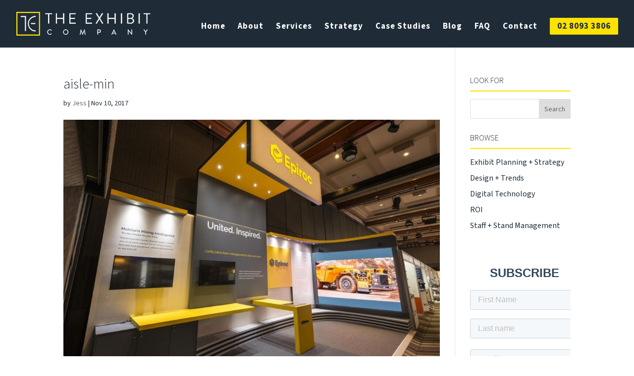

--- FILE ---
content_type: text/html; charset=UTF-8
request_url: https://www.theexhibitcompany.com.au/?attachment_id=7650
body_size: 17689
content:
<!DOCTYPE html>
<html lang="en-US">
<head>
	<meta charset="UTF-8" />
<meta http-equiv="X-UA-Compatible" content="IE=edge">
	<link rel="pingback" href="https://www.theexhibitcompany.com.au/xmlrpc.php" />

	<script type="text/javascript">
		document.documentElement.className = 'js';
	</script>
	
	<!-- This site is running CAOS for WordPress -->
<meta name='robots' content='index, follow, max-image-preview:large, max-snippet:-1, max-video-preview:-1' />

<!-- Google Tag Manager for WordPress by gtm4wp.com -->
<script data-cfasync="false" data-pagespeed-no-defer>
	var gtm4wp_datalayer_name = "dataLayer";
	var dataLayer = dataLayer || [];
</script>
<!-- End Google Tag Manager for WordPress by gtm4wp.com --><script type="text/javascript">
			let jqueryParams=[],jQuery=function(r){return jqueryParams=[...jqueryParams,r],jQuery},$=function(r){return jqueryParams=[...jqueryParams,r],$};window.jQuery=jQuery,window.$=jQuery;let customHeadScripts=!1;jQuery.fn=jQuery.prototype={},$.fn=jQuery.prototype={},jQuery.noConflict=function(r){if(window.jQuery)return jQuery=window.jQuery,$=window.jQuery,customHeadScripts=!0,jQuery.noConflict},jQuery.ready=function(r){jqueryParams=[...jqueryParams,r]},$.ready=function(r){jqueryParams=[...jqueryParams,r]},jQuery.load=function(r){jqueryParams=[...jqueryParams,r]},$.load=function(r){jqueryParams=[...jqueryParams,r]},jQuery.fn.ready=function(r){jqueryParams=[...jqueryParams,r]},$.fn.ready=function(r){jqueryParams=[...jqueryParams,r]};</script>
	<!-- This site is optimized with the Yoast SEO Premium plugin v22.7 (Yoast SEO v26.6) - https://yoast.com/wordpress/plugins/seo/ -->
	<title>aisle-min - The Exhibit Company</title>
	<link rel="canonical" href="https://www.theexhibitcompany.com.au/" />
	<meta property="og:locale" content="en_US" />
	<meta property="og:type" content="article" />
	<meta property="og:title" content="aisle-min - The Exhibit Company" />
	<meta property="og:url" content="https://www.theexhibitcompany.com.au/" />
	<meta property="og:site_name" content="The Exhibit Company" />
	<meta property="article:publisher" content="https://www.facebook.com/The-Exhibit-Company-219246051426847/" />
	<meta property="article:modified_time" content="2020-10-06T12:48:55+00:00" />
	<meta property="og:image" content="https://www.theexhibitcompany.com.au" />
	<meta property="og:image:width" content="1024" />
	<meta property="og:image:height" content="684" />
	<meta property="og:image:type" content="image/jpeg" />
	<script type="application/ld+json" class="yoast-schema-graph">{"@context":"https://schema.org","@graph":[{"@type":"WebPage","@id":"https://www.theexhibitcompany.com.au/","url":"https://www.theexhibitcompany.com.au/","name":"aisle-min - The Exhibit Company","isPartOf":{"@id":"https://www.theexhibitcompany.com.au/#website"},"primaryImageOfPage":{"@id":"https://www.theexhibitcompany.com.au/#primaryimage"},"image":{"@id":"https://www.theexhibitcompany.com.au/#primaryimage"},"thumbnailUrl":"https://www.theexhibitcompany.com.au/wp-content/uploads/2017/11/aisle-min-1.jpg","datePublished":"2017-11-10T08:36:52+00:00","dateModified":"2020-10-06T12:48:55+00:00","breadcrumb":{"@id":"https://www.theexhibitcompany.com.au/#breadcrumb"},"inLanguage":"en-US","potentialAction":[{"@type":"ReadAction","target":["https://www.theexhibitcompany.com.au/"]}]},{"@type":"ImageObject","inLanguage":"en-US","@id":"https://www.theexhibitcompany.com.au/#primaryimage","url":"https://www.theexhibitcompany.com.au/wp-content/uploads/2017/11/aisle-min-1.jpg","contentUrl":"https://www.theexhibitcompany.com.au/wp-content/uploads/2017/11/aisle-min-1.jpg","width":1024,"height":684},{"@type":"BreadcrumbList","@id":"https://www.theexhibitcompany.com.au/#breadcrumb","itemListElement":[{"@type":"ListItem","position":1,"name":"Home","item":"https://www.theexhibitcompany.com.au/"},{"@type":"ListItem","position":2,"name":"aisle-min"}]},{"@type":"WebSite","@id":"https://www.theexhibitcompany.com.au/#website","url":"https://www.theexhibitcompany.com.au/","name":"The Exhibit Company","description":"We get you leads and orders!","publisher":{"@id":"https://www.theexhibitcompany.com.au/#organization"},"potentialAction":[{"@type":"SearchAction","target":{"@type":"EntryPoint","urlTemplate":"https://www.theexhibitcompany.com.au/?s={search_term_string}"},"query-input":{"@type":"PropertyValueSpecification","valueRequired":true,"valueName":"search_term_string"}}],"inLanguage":"en-US"},{"@type":"Organization","@id":"https://www.theexhibitcompany.com.au/#organization","name":"The Exhibit Company","url":"https://www.theexhibitcompany.com.au/","logo":{"@type":"ImageObject","inLanguage":"en-US","@id":"https://www.theexhibitcompany.com.au/#/schema/logo/image/","url":"https://www.theexhibitcompany.com.au/wp-content/uploads/2017/12/logo.png","contentUrl":"https://www.theexhibitcompany.com.au/wp-content/uploads/2017/12/logo.png","width":328,"height":85,"caption":"The Exhibit Company"},"image":{"@id":"https://www.theexhibitcompany.com.au/#/schema/logo/image/"},"sameAs":["https://www.facebook.com/The-Exhibit-Company-219246051426847/","https://www.instagram.com/the_exhibit_company","https://au.linkedin.com/in/jess-wolodkowicz-32556950","https://www.youtube.com/channel/UCBTBuoV-V7gipMagogMvfWg"]}]}</script>
	<!-- / Yoast SEO Premium plugin. -->


<link rel='dns-prefetch' href='//js.hs-scripts.com' />
<link rel='preconnect' href='//www.google-analytics.com' />
<link rel="alternate" type="application/rss+xml" title="The Exhibit Company &raquo; Feed" href="https://www.theexhibitcompany.com.au/feed/" />
<link rel="alternate" title="oEmbed (JSON)" type="application/json+oembed" href="https://www.theexhibitcompany.com.au/wp-json/oembed/1.0/embed?url=https%3A%2F%2Fwww.theexhibitcompany.com.au%2F%3Fattachment_id%3D7650" />
<link rel="alternate" title="oEmbed (XML)" type="text/xml+oembed" href="https://www.theexhibitcompany.com.au/wp-json/oembed/1.0/embed?url=https%3A%2F%2Fwww.theexhibitcompany.com.au%2F%3Fattachment_id%3D7650&#038;format=xml" />
<meta content="Divi v.4.27.5" name="generator"/><link rel='stylesheet' id='bxslider-css-css' href='https://www.theexhibitcompany.com.au/wp-content/plugins/kiwi-logo-carousel/third-party/jquery.bxslider/jquery.bxslider.css?ver=6.9' type='text/css' media='' />
<link rel='stylesheet' id='kiwi-logo-carousel-styles-css' href='https://www.theexhibitcompany.com.au/wp-content/plugins/kiwi-logo-carousel/custom-styles.css?ver=6.9' type='text/css' media='' />
<style id='wp-block-library-inline-css' type='text/css'>
:root{--wp-block-synced-color:#7a00df;--wp-block-synced-color--rgb:122,0,223;--wp-bound-block-color:var(--wp-block-synced-color);--wp-editor-canvas-background:#ddd;--wp-admin-theme-color:#007cba;--wp-admin-theme-color--rgb:0,124,186;--wp-admin-theme-color-darker-10:#006ba1;--wp-admin-theme-color-darker-10--rgb:0,107,160.5;--wp-admin-theme-color-darker-20:#005a87;--wp-admin-theme-color-darker-20--rgb:0,90,135;--wp-admin-border-width-focus:2px}@media (min-resolution:192dpi){:root{--wp-admin-border-width-focus:1.5px}}.wp-element-button{cursor:pointer}:root .has-very-light-gray-background-color{background-color:#eee}:root .has-very-dark-gray-background-color{background-color:#313131}:root .has-very-light-gray-color{color:#eee}:root .has-very-dark-gray-color{color:#313131}:root .has-vivid-green-cyan-to-vivid-cyan-blue-gradient-background{background:linear-gradient(135deg,#00d084,#0693e3)}:root .has-purple-crush-gradient-background{background:linear-gradient(135deg,#34e2e4,#4721fb 50%,#ab1dfe)}:root .has-hazy-dawn-gradient-background{background:linear-gradient(135deg,#faaca8,#dad0ec)}:root .has-subdued-olive-gradient-background{background:linear-gradient(135deg,#fafae1,#67a671)}:root .has-atomic-cream-gradient-background{background:linear-gradient(135deg,#fdd79a,#004a59)}:root .has-nightshade-gradient-background{background:linear-gradient(135deg,#330968,#31cdcf)}:root .has-midnight-gradient-background{background:linear-gradient(135deg,#020381,#2874fc)}:root{--wp--preset--font-size--normal:16px;--wp--preset--font-size--huge:42px}.has-regular-font-size{font-size:1em}.has-larger-font-size{font-size:2.625em}.has-normal-font-size{font-size:var(--wp--preset--font-size--normal)}.has-huge-font-size{font-size:var(--wp--preset--font-size--huge)}.has-text-align-center{text-align:center}.has-text-align-left{text-align:left}.has-text-align-right{text-align:right}.has-fit-text{white-space:nowrap!important}#end-resizable-editor-section{display:none}.aligncenter{clear:both}.items-justified-left{justify-content:flex-start}.items-justified-center{justify-content:center}.items-justified-right{justify-content:flex-end}.items-justified-space-between{justify-content:space-between}.screen-reader-text{border:0;clip-path:inset(50%);height:1px;margin:-1px;overflow:hidden;padding:0;position:absolute;width:1px;word-wrap:normal!important}.screen-reader-text:focus{background-color:#ddd;clip-path:none;color:#444;display:block;font-size:1em;height:auto;left:5px;line-height:normal;padding:15px 23px 14px;text-decoration:none;top:5px;width:auto;z-index:100000}html :where(.has-border-color){border-style:solid}html :where([style*=border-top-color]){border-top-style:solid}html :where([style*=border-right-color]){border-right-style:solid}html :where([style*=border-bottom-color]){border-bottom-style:solid}html :where([style*=border-left-color]){border-left-style:solid}html :where([style*=border-width]){border-style:solid}html :where([style*=border-top-width]){border-top-style:solid}html :where([style*=border-right-width]){border-right-style:solid}html :where([style*=border-bottom-width]){border-bottom-style:solid}html :where([style*=border-left-width]){border-left-style:solid}html :where(img[class*=wp-image-]){height:auto;max-width:100%}:where(figure){margin:0 0 1em}html :where(.is-position-sticky){--wp-admin--admin-bar--position-offset:var(--wp-admin--admin-bar--height,0px)}@media screen and (max-width:600px){html :where(.is-position-sticky){--wp-admin--admin-bar--position-offset:0px}}

/*# sourceURL=wp-block-library-inline-css */
</style><style id='global-styles-inline-css' type='text/css'>
:root{--wp--preset--aspect-ratio--square: 1;--wp--preset--aspect-ratio--4-3: 4/3;--wp--preset--aspect-ratio--3-4: 3/4;--wp--preset--aspect-ratio--3-2: 3/2;--wp--preset--aspect-ratio--2-3: 2/3;--wp--preset--aspect-ratio--16-9: 16/9;--wp--preset--aspect-ratio--9-16: 9/16;--wp--preset--color--black: #000000;--wp--preset--color--cyan-bluish-gray: #abb8c3;--wp--preset--color--white: #ffffff;--wp--preset--color--pale-pink: #f78da7;--wp--preset--color--vivid-red: #cf2e2e;--wp--preset--color--luminous-vivid-orange: #ff6900;--wp--preset--color--luminous-vivid-amber: #fcb900;--wp--preset--color--light-green-cyan: #7bdcb5;--wp--preset--color--vivid-green-cyan: #00d084;--wp--preset--color--pale-cyan-blue: #8ed1fc;--wp--preset--color--vivid-cyan-blue: #0693e3;--wp--preset--color--vivid-purple: #9b51e0;--wp--preset--gradient--vivid-cyan-blue-to-vivid-purple: linear-gradient(135deg,rgb(6,147,227) 0%,rgb(155,81,224) 100%);--wp--preset--gradient--light-green-cyan-to-vivid-green-cyan: linear-gradient(135deg,rgb(122,220,180) 0%,rgb(0,208,130) 100%);--wp--preset--gradient--luminous-vivid-amber-to-luminous-vivid-orange: linear-gradient(135deg,rgb(252,185,0) 0%,rgb(255,105,0) 100%);--wp--preset--gradient--luminous-vivid-orange-to-vivid-red: linear-gradient(135deg,rgb(255,105,0) 0%,rgb(207,46,46) 100%);--wp--preset--gradient--very-light-gray-to-cyan-bluish-gray: linear-gradient(135deg,rgb(238,238,238) 0%,rgb(169,184,195) 100%);--wp--preset--gradient--cool-to-warm-spectrum: linear-gradient(135deg,rgb(74,234,220) 0%,rgb(151,120,209) 20%,rgb(207,42,186) 40%,rgb(238,44,130) 60%,rgb(251,105,98) 80%,rgb(254,248,76) 100%);--wp--preset--gradient--blush-light-purple: linear-gradient(135deg,rgb(255,206,236) 0%,rgb(152,150,240) 100%);--wp--preset--gradient--blush-bordeaux: linear-gradient(135deg,rgb(254,205,165) 0%,rgb(254,45,45) 50%,rgb(107,0,62) 100%);--wp--preset--gradient--luminous-dusk: linear-gradient(135deg,rgb(255,203,112) 0%,rgb(199,81,192) 50%,rgb(65,88,208) 100%);--wp--preset--gradient--pale-ocean: linear-gradient(135deg,rgb(255,245,203) 0%,rgb(182,227,212) 50%,rgb(51,167,181) 100%);--wp--preset--gradient--electric-grass: linear-gradient(135deg,rgb(202,248,128) 0%,rgb(113,206,126) 100%);--wp--preset--gradient--midnight: linear-gradient(135deg,rgb(2,3,129) 0%,rgb(40,116,252) 100%);--wp--preset--font-size--small: 13px;--wp--preset--font-size--medium: 20px;--wp--preset--font-size--large: 36px;--wp--preset--font-size--x-large: 42px;--wp--preset--spacing--20: 0.44rem;--wp--preset--spacing--30: 0.67rem;--wp--preset--spacing--40: 1rem;--wp--preset--spacing--50: 1.5rem;--wp--preset--spacing--60: 2.25rem;--wp--preset--spacing--70: 3.38rem;--wp--preset--spacing--80: 5.06rem;--wp--preset--shadow--natural: 6px 6px 9px rgba(0, 0, 0, 0.2);--wp--preset--shadow--deep: 12px 12px 50px rgba(0, 0, 0, 0.4);--wp--preset--shadow--sharp: 6px 6px 0px rgba(0, 0, 0, 0.2);--wp--preset--shadow--outlined: 6px 6px 0px -3px rgb(255, 255, 255), 6px 6px rgb(0, 0, 0);--wp--preset--shadow--crisp: 6px 6px 0px rgb(0, 0, 0);}:root { --wp--style--global--content-size: 823px;--wp--style--global--wide-size: 1080px; }:where(body) { margin: 0; }.wp-site-blocks > .alignleft { float: left; margin-right: 2em; }.wp-site-blocks > .alignright { float: right; margin-left: 2em; }.wp-site-blocks > .aligncenter { justify-content: center; margin-left: auto; margin-right: auto; }:where(.is-layout-flex){gap: 0.5em;}:where(.is-layout-grid){gap: 0.5em;}.is-layout-flow > .alignleft{float: left;margin-inline-start: 0;margin-inline-end: 2em;}.is-layout-flow > .alignright{float: right;margin-inline-start: 2em;margin-inline-end: 0;}.is-layout-flow > .aligncenter{margin-left: auto !important;margin-right: auto !important;}.is-layout-constrained > .alignleft{float: left;margin-inline-start: 0;margin-inline-end: 2em;}.is-layout-constrained > .alignright{float: right;margin-inline-start: 2em;margin-inline-end: 0;}.is-layout-constrained > .aligncenter{margin-left: auto !important;margin-right: auto !important;}.is-layout-constrained > :where(:not(.alignleft):not(.alignright):not(.alignfull)){max-width: var(--wp--style--global--content-size);margin-left: auto !important;margin-right: auto !important;}.is-layout-constrained > .alignwide{max-width: var(--wp--style--global--wide-size);}body .is-layout-flex{display: flex;}.is-layout-flex{flex-wrap: wrap;align-items: center;}.is-layout-flex > :is(*, div){margin: 0;}body .is-layout-grid{display: grid;}.is-layout-grid > :is(*, div){margin: 0;}body{padding-top: 0px;padding-right: 0px;padding-bottom: 0px;padding-left: 0px;}:root :where(.wp-element-button, .wp-block-button__link){background-color: #32373c;border-width: 0;color: #fff;font-family: inherit;font-size: inherit;font-style: inherit;font-weight: inherit;letter-spacing: inherit;line-height: inherit;padding-top: calc(0.667em + 2px);padding-right: calc(1.333em + 2px);padding-bottom: calc(0.667em + 2px);padding-left: calc(1.333em + 2px);text-decoration: none;text-transform: inherit;}.has-black-color{color: var(--wp--preset--color--black) !important;}.has-cyan-bluish-gray-color{color: var(--wp--preset--color--cyan-bluish-gray) !important;}.has-white-color{color: var(--wp--preset--color--white) !important;}.has-pale-pink-color{color: var(--wp--preset--color--pale-pink) !important;}.has-vivid-red-color{color: var(--wp--preset--color--vivid-red) !important;}.has-luminous-vivid-orange-color{color: var(--wp--preset--color--luminous-vivid-orange) !important;}.has-luminous-vivid-amber-color{color: var(--wp--preset--color--luminous-vivid-amber) !important;}.has-light-green-cyan-color{color: var(--wp--preset--color--light-green-cyan) !important;}.has-vivid-green-cyan-color{color: var(--wp--preset--color--vivid-green-cyan) !important;}.has-pale-cyan-blue-color{color: var(--wp--preset--color--pale-cyan-blue) !important;}.has-vivid-cyan-blue-color{color: var(--wp--preset--color--vivid-cyan-blue) !important;}.has-vivid-purple-color{color: var(--wp--preset--color--vivid-purple) !important;}.has-black-background-color{background-color: var(--wp--preset--color--black) !important;}.has-cyan-bluish-gray-background-color{background-color: var(--wp--preset--color--cyan-bluish-gray) !important;}.has-white-background-color{background-color: var(--wp--preset--color--white) !important;}.has-pale-pink-background-color{background-color: var(--wp--preset--color--pale-pink) !important;}.has-vivid-red-background-color{background-color: var(--wp--preset--color--vivid-red) !important;}.has-luminous-vivid-orange-background-color{background-color: var(--wp--preset--color--luminous-vivid-orange) !important;}.has-luminous-vivid-amber-background-color{background-color: var(--wp--preset--color--luminous-vivid-amber) !important;}.has-light-green-cyan-background-color{background-color: var(--wp--preset--color--light-green-cyan) !important;}.has-vivid-green-cyan-background-color{background-color: var(--wp--preset--color--vivid-green-cyan) !important;}.has-pale-cyan-blue-background-color{background-color: var(--wp--preset--color--pale-cyan-blue) !important;}.has-vivid-cyan-blue-background-color{background-color: var(--wp--preset--color--vivid-cyan-blue) !important;}.has-vivid-purple-background-color{background-color: var(--wp--preset--color--vivid-purple) !important;}.has-black-border-color{border-color: var(--wp--preset--color--black) !important;}.has-cyan-bluish-gray-border-color{border-color: var(--wp--preset--color--cyan-bluish-gray) !important;}.has-white-border-color{border-color: var(--wp--preset--color--white) !important;}.has-pale-pink-border-color{border-color: var(--wp--preset--color--pale-pink) !important;}.has-vivid-red-border-color{border-color: var(--wp--preset--color--vivid-red) !important;}.has-luminous-vivid-orange-border-color{border-color: var(--wp--preset--color--luminous-vivid-orange) !important;}.has-luminous-vivid-amber-border-color{border-color: var(--wp--preset--color--luminous-vivid-amber) !important;}.has-light-green-cyan-border-color{border-color: var(--wp--preset--color--light-green-cyan) !important;}.has-vivid-green-cyan-border-color{border-color: var(--wp--preset--color--vivid-green-cyan) !important;}.has-pale-cyan-blue-border-color{border-color: var(--wp--preset--color--pale-cyan-blue) !important;}.has-vivid-cyan-blue-border-color{border-color: var(--wp--preset--color--vivid-cyan-blue) !important;}.has-vivid-purple-border-color{border-color: var(--wp--preset--color--vivid-purple) !important;}.has-vivid-cyan-blue-to-vivid-purple-gradient-background{background: var(--wp--preset--gradient--vivid-cyan-blue-to-vivid-purple) !important;}.has-light-green-cyan-to-vivid-green-cyan-gradient-background{background: var(--wp--preset--gradient--light-green-cyan-to-vivid-green-cyan) !important;}.has-luminous-vivid-amber-to-luminous-vivid-orange-gradient-background{background: var(--wp--preset--gradient--luminous-vivid-amber-to-luminous-vivid-orange) !important;}.has-luminous-vivid-orange-to-vivid-red-gradient-background{background: var(--wp--preset--gradient--luminous-vivid-orange-to-vivid-red) !important;}.has-very-light-gray-to-cyan-bluish-gray-gradient-background{background: var(--wp--preset--gradient--very-light-gray-to-cyan-bluish-gray) !important;}.has-cool-to-warm-spectrum-gradient-background{background: var(--wp--preset--gradient--cool-to-warm-spectrum) !important;}.has-blush-light-purple-gradient-background{background: var(--wp--preset--gradient--blush-light-purple) !important;}.has-blush-bordeaux-gradient-background{background: var(--wp--preset--gradient--blush-bordeaux) !important;}.has-luminous-dusk-gradient-background{background: var(--wp--preset--gradient--luminous-dusk) !important;}.has-pale-ocean-gradient-background{background: var(--wp--preset--gradient--pale-ocean) !important;}.has-electric-grass-gradient-background{background: var(--wp--preset--gradient--electric-grass) !important;}.has-midnight-gradient-background{background: var(--wp--preset--gradient--midnight) !important;}.has-small-font-size{font-size: var(--wp--preset--font-size--small) !important;}.has-medium-font-size{font-size: var(--wp--preset--font-size--medium) !important;}.has-large-font-size{font-size: var(--wp--preset--font-size--large) !important;}.has-x-large-font-size{font-size: var(--wp--preset--font-size--x-large) !important;}
/*# sourceURL=global-styles-inline-css */
</style>

<link rel='stylesheet' id='wp-components-css' href='https://www.theexhibitcompany.com.au/wp-includes/css/dist/components/style.min.css?ver=6.9' type='text/css' media='all' />
<link rel='stylesheet' id='wp-preferences-css' href='https://www.theexhibitcompany.com.au/wp-includes/css/dist/preferences/style.min.css?ver=6.9' type='text/css' media='all' />
<link rel='stylesheet' id='wp-block-editor-css' href='https://www.theexhibitcompany.com.au/wp-includes/css/dist/block-editor/style.min.css?ver=6.9' type='text/css' media='all' />
<link rel='stylesheet' id='popup-maker-block-library-style-css' href='https://www.theexhibitcompany.com.au/wp-content/plugins/popup-maker/dist/packages/block-library-style.css?ver=dbea705cfafe089d65f1' type='text/css' media='all' />
<link rel='stylesheet' id='divi-flipbox-styles-css' href='https://www.theexhibitcompany.com.au/wp-content/plugins/flip-cards-module-divi/styles/style.min.css?ver=0.9.4' type='text/css' media='all' />
<link rel='stylesheet' id='popup-maker-site-css' href='//www.theexhibitcompany.com.au/wp-content/uploads/pum/pum-site-styles.css?generated=1759461475&#038;ver=1.21.5' type='text/css' media='all' />
<link rel='stylesheet' id='et-shortcodes-css-css' href='https://www.theexhibitcompany.com.au/wp-content/themes/Divi/epanel/shortcodes/css/shortcodes-legacy.css?ver=4.27.5' type='text/css' media='all' />
<link rel='stylesheet' id='et-shortcodes-responsive-css-css' href='https://www.theexhibitcompany.com.au/wp-content/themes/Divi/epanel/shortcodes/css/shortcodes_responsive.css?ver=4.27.5' type='text/css' media='all' />
<link rel='stylesheet' id='divi-style-pum-css' href='https://www.theexhibitcompany.com.au/wp-content/themes/Divi/style-static.min.css?ver=4.27.5' type='text/css' media='all' />
<script type="text/javascript" src="https://www.theexhibitcompany.com.au/wp-includes/js/jquery/jquery.min.js?ver=3.7.1" id="jquery-core-js"></script>
<script type="text/javascript" src="https://www.theexhibitcompany.com.au/wp-includes/js/jquery/jquery-migrate.min.js?ver=3.4.1" id="jquery-migrate-js"></script>
<script type="text/javascript" id="jquery-js-after">
/* <![CDATA[ */
jqueryParams.length&&$.each(jqueryParams,function(e,r){if("function"==typeof r){var n=String(r);n.replace("$","jQuery");var a=new Function("return "+n)();$(document).ready(a)}});
//# sourceURL=jquery-js-after
/* ]]> */
</script>
<script type="text/javascript" id="et-shortcodes-js-js-extra">
/* <![CDATA[ */
var et_shortcodes_strings = {"previous":"Previous","next":"Next"};
var et_shortcodes_strings = {"previous":"Previous","next":"Next"};
var et_shortcodes_strings = {"previous":"Previous","next":"Next"};
//# sourceURL=et-shortcodes-js-js-extra
/* ]]> */
</script>
<script type="text/javascript" src="https://www.theexhibitcompany.com.au/wp-content/themes/Divi/epanel/shortcodes/js/et_shortcodes_frontend.js?ver=4.27.5" id="et-shortcodes-js-js"></script>
<script type="text/javascript" id="wpso-front-scripts-js-extra">
/* <![CDATA[ */
var wpso = {"ajaxurl":"https://www.theexhibitcompany.com.au/wp-admin/admin-ajax.php","nonce":"ae9ad1432f","user_items":[]};
//# sourceURL=wpso-front-scripts-js-extra
/* ]]> */
</script>
<script type="text/javascript" src="https://www.theexhibitcompany.com.au/wp-content/plugins/wp-sort-order/js/front-scripts.js?ver=2026010719" id="wpso-front-scripts-js"></script>
<link rel="https://api.w.org/" href="https://www.theexhibitcompany.com.au/wp-json/" /><link rel="alternate" title="JSON" type="application/json" href="https://www.theexhibitcompany.com.au/wp-json/wp/v2/media/7650" /><link rel="EditURI" type="application/rsd+xml" title="RSD" href="https://www.theexhibitcompany.com.au/xmlrpc.php?rsd" />
<meta name="generator" content="WordPress 6.9" />
<link rel='shortlink' href='https://www.theexhibitcompany.com.au/?p=7650' />
			<!-- DO NOT COPY THIS SNIPPET! Start of Page Analytics Tracking for HubSpot WordPress plugin v11.3.33-->
			<script class="hsq-set-content-id" data-content-id="blog-post">
				var _hsq = _hsq || [];
				_hsq.push(["setContentType", "blog-post"]);
			</script>
			<!-- DO NOT COPY THIS SNIPPET! End of Page Analytics Tracking for HubSpot WordPress plugin -->
			
<!-- Google Tag Manager for WordPress by gtm4wp.com -->
<!-- GTM Container placement set to automatic -->
<script data-cfasync="false" data-pagespeed-no-defer type="text/javascript">
	var dataLayer_content = [];
	dataLayer.push( dataLayer_content );
</script>
<script data-cfasync="false" data-pagespeed-no-defer type="text/javascript">
(function(w,d,s,l,i){w[l]=w[l]||[];w[l].push({'gtm.start':
new Date().getTime(),event:'gtm.js'});var f=d.getElementsByTagName(s)[0],
j=d.createElement(s),dl=l!='dataLayer'?'&l='+l:'';j.async=true;j.src=
'//www.googletagmanager.com/gtm.js?id='+i+dl;f.parentNode.insertBefore(j,f);
})(window,document,'script','dataLayer','GTM-TQVQ786');
</script>
<!-- End Google Tag Manager for WordPress by gtm4wp.com --><meta name="viewport" content="width=device-width, initial-scale=1.0, maximum-scale=1.0, user-scalable=0" /><!-- slick-slider -->
<link rel="stylesheet" type="text/css" href="https://cdnjs.cloudflare.com/ajax/libs/slick-carousel/1.9.0/slick.min.css"/>
<link rel="stylesheet" type="text/css" href="https://cdnjs.cloudflare.com/ajax/libs/slick-carousel/1.9.0/slick-theme.min.css"/>
<link rel="stylesheet" href="https://stackpath.bootstrapcdn.com/font-awesome/4.7.0/css/font-awesome.min.css">
<link rel="stylesheet" href="https://pro.fontawesome.com/releases/v5.10.0/css/all.css" integrity="sha384-AYmEC3Yw5cVb3ZcuHtOA93w35dYTsvhLPVnYs9eStHfGJvOvKxVfELGroGkvsg+p" crossorigin="anonymous"/>
<script src="https://cdnjs.cloudflare.com/ajax/libs/slick-carousel/1.9.0/slick.min.js"></script>

<!-- Google tag (gtag.js) -->
<script async src="https://www.googletagmanager.com/gtag/js?id=G-JB23B8NB20"></script>
<script>
  window.dataLayer = window.dataLayer || [];
  function gtag(){dataLayer.push(arguments);}
  gtag('js', new Date());

  gtag('config', 'G-JB23B8NB20');
</script>

		<link rel="icon" href="https://www.theexhibitcompany.com.au/wp-content/uploads/2020/10/cropped-TEC-Transparent-Favicon-75x75.png" sizes="32x32" />
<link rel="icon" href="https://www.theexhibitcompany.com.au/wp-content/uploads/2020/10/cropped-TEC-Transparent-Favicon-480x480.png" sizes="192x192" />
<link rel="apple-touch-icon" href="https://www.theexhibitcompany.com.au/wp-content/uploads/2020/10/cropped-TEC-Transparent-Favicon-480x480.png" />
<meta name="msapplication-TileImage" content="https://www.theexhibitcompany.com.au/wp-content/uploads/2020/10/cropped-TEC-Transparent-Favicon-480x480.png" />
<link rel="stylesheet" id="et-divi-customizer-global-cached-inline-styles" href="https://www.theexhibitcompany.com.au/wp-content/et-cache/global/et-divi-customizer-global.min.css?ver=1769474875" /><link rel='stylesheet' id='et-builder-googlefonts-css' href='https://fonts.googleapis.com/css?family=Source+Sans+3:200,300,regular,500,600,700,800,900,200italic,300italic,italic,500italic,600italic,700italic,800italic,900italic|Source+Sans+Pro:200,200italic,300,300italic,regular,italic,600,600italic,700,700italic,900,900italic|Open+Sans:300,regular,500,600,700,800,300italic,italic,500italic,600italic,700italic,800italic&#038;subset=latin,latin-ext&#038;display=swap' type='text/css' media='all' />
</head>
<body data-rsssl=1 class="attachment wp-singular attachment-template-default single single-attachment postid-7650 attachmentid-7650 attachment-jpeg wp-theme-Divi et-tb-has-template et-tb-has-footer metaslider-plugin et_pb_button_helper_class et_fullwidth_nav et_fullwidth_secondary_nav et_fixed_nav et_show_nav et_primary_nav_dropdown_animation_fade et_secondary_nav_dropdown_animation_fade et_header_style_left et_pb_svg_logo et_cover_background et_pb_gutter osx et_pb_gutters2 et_right_sidebar et_divi_theme et-db">
	
<!-- GTM Container placement set to automatic -->
<!-- Google Tag Manager (noscript) --><div id="page-container">
<div id="et-boc" class="et-boc">
			
		

	<header id="main-header" data-height-onload="72">
		<div class="container clearfix et_menu_container">
					<div class="logo_container">
				<span class="logo_helper"></span>
				<a href="https://www.theexhibitcompany.com.au/">
				<img src="https://www.theexhibitcompany.com.au/wp-content/uploads/2019/01/TEC_Logo.svg" width="93" height="43" alt="The Exhibit Company" id="logo" data-height-percentage="50" />
				</a>
			</div>
					<div id="et-top-navigation" data-height="72" data-fixed-height="60">
									<nav id="top-menu-nav">
					<ul id="top-menu" class="nav"><li class="menu-item menu-item-type-post_type menu-item-object-page menu-item-home menu-item-230385"><a href="https://www.theexhibitcompany.com.au/">Home</a></li>
<li class="menu-item menu-item-type-post_type menu-item-object-page menu-item-230386"><a href="https://www.theexhibitcompany.com.au/about-us/">About</a></li>
<li class="menu-item menu-item-type-post_type menu-item-object-page menu-item-230395"><a href="https://www.theexhibitcompany.com.au/our-services/">Services</a></li>
<li class="menu-item menu-item-type-post_type menu-item-object-page menu-item-230387"><a href="https://www.theexhibitcompany.com.au/oscar/">Strategy</a></li>
<li class="menu-item menu-item-type-post_type menu-item-object-page menu-item-230392"><a href="https://www.theexhibitcompany.com.au/portfolio/">Case Studies</a></li>
<li class="menu-item menu-item-type-post_type menu-item-object-page menu-item-230391"><a href="https://www.theexhibitcompany.com.au/blog/">Blog</a></li>
<li class="menu-item menu-item-type-post_type menu-item-object-page menu-item-230390"><a href="https://www.theexhibitcompany.com.au/faqs/">FAQ</a></li>
<li class="menu-item menu-item-type-post_type menu-item-object-page menu-item-230389"><a href="https://www.theexhibitcompany.com.au/contact/">Contact</a></li>
<li class="btn-phone menu-item menu-item-type-custom menu-item-object-custom menu-item-230394"><a>02 8093 3806</a></li>
</ul>					</nav>
				
				
				
				
				<div id="et_mobile_nav_menu">
				<div class="mobile_nav closed">
					<span class="select_page">Select Page</span>
					<span class="mobile_menu_bar mobile_menu_bar_toggle"></span>
				</div>
			</div>			</div> <!-- #et-top-navigation -->
		</div> <!-- .container -->
			</header> <!-- #main-header -->
<div id="et-main-area">
	
<div id="main-content">
		<div class="container">
		<div id="content-area" class="clearfix">
			<div id="left-area">
											<article id="post-7650" class="et_pb_post post-7650 attachment type-attachment status-inherit hentry">
											<div class="et_post_meta_wrapper">
							<h1 class="entry-title">aisle-min</h1>

						<p class="post-meta"> by <span class="author vcard"><a href="https://www.theexhibitcompany.com.au/author/admin-2/" title="Posts by Jess" rel="author">Jess</a></span> | <span class="published">Nov 10, 2017</span></p><img src="https://www.theexhibitcompany.com.au//wp-content/uploads/2017/11/aisle-min-1-157894_1024x675.jpg" alt="" class="" width="1080" height="675" />
												</div>
				
					<div class="entry-content">
					<p class="attachment"><a href='https://www.theexhibitcompany.com.au/wp-content/uploads/2017/11/aisle-min-1.jpg'><img loading="lazy" decoding="async" width="1024" height="684" src="https://www.theexhibitcompany.com.au/wp-content/uploads/2017/11/aisle-min-1.jpg" class="attachment-medium size-medium" alt="" srcset="https://www.theexhibitcompany.com.au/wp-content/uploads/2017/11/aisle-min-1.jpg 1024w, https://www.theexhibitcompany.com.au/wp-content/uploads/2017/11/aisle-min-1-980x655.jpg 980w, https://www.theexhibitcompany.com.au/wp-content/uploads/2017/11/aisle-min-1-480x321.jpg 480w" sizes="(min-width: 0px) and (max-width: 480px) 480px, (min-width: 481px) and (max-width: 980px) 980px, (min-width: 981px) 1024px, 100vw" /></a></p>
					</div>
					<div class="et_post_meta_wrapper">
										</div>
				</article>

						</div>

				<div id="sidebar">
		<div id="search-2" class="et_pb_widget widget_search"><h4 class="widgettitle">LOOK FOR</h4><form role="search" method="get" id="searchform" class="searchform" action="https://www.theexhibitcompany.com.au/">
				<div>
					<label class="screen-reader-text" for="s">Search for:</label>
					<input type="text" value="" name="s" id="s" />
					<input type="submit" id="searchsubmit" value="Search" />
				</div>
			</form></div><div id="nav_menu-2" class="et_pb_widget widget_nav_menu"><h4 class="widgettitle">BROWSE</h4><div class="menu-categories-container"><ul id="menu-categories" class="menu"><li id="menu-item-6874" class="menu-item menu-item-type-taxonomy menu-item-object-category menu-item-6874"><a href="https://www.theexhibitcompany.com.au/category/exhibit-planning-strategy/">Exhibit Planning + Strategy</a></li>
<li id="menu-item-6875" class="menu-item menu-item-type-taxonomy menu-item-object-category menu-item-6875"><a href="https://www.theexhibitcompany.com.au/category/design-trends/">Design + Trends</a></li>
<li id="menu-item-6876" class="menu-item menu-item-type-taxonomy menu-item-object-category menu-item-6876"><a href="https://www.theexhibitcompany.com.au/category/digital-technology/">Digital Technology</a></li>
<li id="menu-item-6877" class="menu-item menu-item-type-taxonomy menu-item-object-category menu-item-6877"><a href="https://www.theexhibitcompany.com.au/category/return-on-investment/">ROI</a></li>
<li id="menu-item-6878" class="menu-item menu-item-type-taxonomy menu-item-object-category menu-item-6878"><a href="https://www.theexhibitcompany.com.au/category/staff-stand-management/">Staff + Stand Management</a></li>
</ul></div></div><div id="text-10" class="et_pb_widget widget_text">			<div class="textwidget"><p><script charset="utf-8" type="text/javascript" src="//js.hsforms.net/forms/embed/v2.js"></script><br />
<script>
hbspt.forms.create({
portalId: "47759019",
formId: "5c21b05c-d633-4116-a1f5-6d7fc58c9b66"
});
</script></p>
</div>
		</div>	</div>
		</div>
	</div>
	</div>

	<footer class="et-l et-l--footer">
			<div class="et_builder_inner_content et_pb_gutters2"><div class="et_pb_section et_pb_section_1_tb_footer et_pb_with_background et_section_regular" >
				
				
				
				
				
				
				<div class="et_pb_row et_pb_row_0_tb_footer">
				<div class="et_pb_column et_pb_column_1_2 et_pb_column_0_tb_footer  et_pb_css_mix_blend_mode_passthrough">
				
				
				
				
				<div class="et_pb_module et_pb_text et_pb_text_0_tb_footer  et_pb_text_align_left et_pb_bg_layout_light">
				
				
				
				
				<div class="et_pb_text_inner"><p>Wish you had a beautiful stand that also hit your ROI targets?</p></div>
			</div><div class="et_pb_module et_pb_text et_pb_text_1_tb_footer  et_pb_text_align_left et_pb_bg_layout_light">
				
				
				
				
				<div class="et_pb_text_inner"><p>Let’s talk</p></div>
			</div><div class="et_pb_module et_pb_text et_pb_text_2_tb_footer  et_pb_text_align_left et_pb_bg_layout_light">
				
				
				
				
				<div class="et_pb_text_inner"><p><a href="tel:+%20612 8093 3806" title="Call us now">+ 61 2 8093 3806</a></p>
<p><a href="mailto:info@theexhibitcompany.com.au">info@theexhibitcompany.com.au</a></p>
<p>&nbsp;</p></div>
			</div><ul class="et_pb_module et_pb_social_media_follow et_pb_social_media_follow_0_tb_footer clearfix  et_pb_bg_layout_light">
				
				
				
				
				<li
            class='et_pb_social_media_follow_network_0_tb_footer et_pb_social_icon et_pb_social_network_link  et-social-facebook'><a
              href='https://www.facebook.com/ExhibitResults/'
              class='icon et_pb_with_border'
              title='Follow on Facebook'
               target="_blank"><span
                class='et_pb_social_media_follow_network_name'
                aria-hidden='true'
                >Follow</span></a></li><li
            class='et_pb_social_media_follow_network_1_tb_footer et_pb_social_icon et_pb_social_network_link  et-social-instagram'><a
              href='https://www.instagram.com/the_exhibit_company/'
              class='icon et_pb_with_border'
              title='Follow on Instagram'
               target="_blank"><span
                class='et_pb_social_media_follow_network_name'
                aria-hidden='true'
                >Follow</span></a></li><li
            class='et_pb_social_media_follow_network_2_tb_footer et_pb_social_icon et_pb_social_network_link  et-social-linkedin'><a
              href='https://www.linkedin.com/company/the-exhibit-company/about/'
              class='icon et_pb_with_border'
              title='Follow on LinkedIn'
               target="_blank"><span
                class='et_pb_social_media_follow_network_name'
                aria-hidden='true'
                >Follow</span></a></li>
			</ul>
			</div><div class="et_pb_column et_pb_column_1_2 et_pb_column_1_tb_footer  et_pb_css_mix_blend_mode_passthrough et-last-child">
				
				
				
				
				<div class="et_pb_module et_pb_code et_pb_code_0_tb_footer footer-form">
				
				
				
				
				<div class="et_pb_code_inner"><script charset="utf-8" type="text/javascript" src="//js.hsforms.net/forms/embed/v2.js"></script>
<script>
  hbspt.forms.create({
    portalId: "47759019",
    formId: "1e07c260-6c5b-4827-acad-c6cd9888442b"
  });
</script></div>
			</div>
			</div>
				
				
				
				
			</div>
				
				
			</div>		</div>
	</footer>
		</div>

			
		</div>
		</div>

			<script type="speculationrules">
{"prefetch":[{"source":"document","where":{"and":[{"href_matches":"/*"},{"not":{"href_matches":["/wp-*.php","/wp-admin/*","/wp-content/uploads/*","/wp-content/*","/wp-content/plugins/*","/wp-content/themes/Divi/*","/*\\?(.+)"]}},{"not":{"selector_matches":"a[rel~=\"nofollow\"]"}},{"not":{"selector_matches":".no-prefetch, .no-prefetch a"}}]},"eagerness":"conservative"}]}
</script>
<script>jQuery(document).ready(function(){jQuery(".kiwi-logo-carousel-default").bxSlider({mode:"horizontal",speed:500,slideMargin:30,infiniteLoop:true,hideControlOnEnd:true,captions:false,ticker:false,tickerHover:false,adaptiveHeight:true,responsive:true,pager:false,controls:true,autoControls:false,minSlides:1,maxSlides:4,moveSlides:1,slideWidth:200,auto:true,pause:4000,useCSS:false});jQuery(".kiwi-logo-carousel-tec-slider").bxSlider({mode:"horizontal",speed:500,slideMargin:0,infiniteLoop:true,hideControlOnEnd:false,captions:false,ticker:false,tickerHover:false,adaptiveHeight:false,responsive:true,pager:false,controls:true,autoControls:false,minSlides:1,maxSlides:4,moveSlides:1,slideWidth:200,auto:true,pause:4000,useCSS:false});});</script><div 
	id="pum-227977" 
	role="dialog" 
	aria-modal="false"
	class="pum pum-overlay pum-theme-225604 pum-theme-default-theme popmake-overlay pum-click-to-close click_open" 
	data-popmake="{&quot;id&quot;:227977,&quot;slug&quot;:&quot;video-proven-strategy-7&quot;,&quot;theme_id&quot;:225604,&quot;cookies&quot;:[],&quot;triggers&quot;:[{&quot;type&quot;:&quot;click_open&quot;,&quot;settings&quot;:{&quot;cookie_name&quot;:&quot;&quot;,&quot;extra_selectors&quot;:&quot;&quot;}}],&quot;mobile_disabled&quot;:null,&quot;tablet_disabled&quot;:null,&quot;meta&quot;:{&quot;display&quot;:{&quot;stackable&quot;:false,&quot;overlay_disabled&quot;:false,&quot;scrollable_content&quot;:false,&quot;disable_reposition&quot;:false,&quot;size&quot;:&quot;medium&quot;,&quot;responsive_min_width&quot;:&quot;320px&quot;,&quot;responsive_min_width_unit&quot;:false,&quot;responsive_max_width&quot;:&quot;800px&quot;,&quot;responsive_max_width_unit&quot;:false,&quot;custom_width&quot;:&quot;640px&quot;,&quot;custom_width_unit&quot;:false,&quot;custom_height&quot;:&quot;380px&quot;,&quot;custom_height_unit&quot;:false,&quot;custom_height_auto&quot;:false,&quot;location&quot;:&quot;center top&quot;,&quot;position_from_trigger&quot;:false,&quot;position_top&quot;:&quot;100&quot;,&quot;position_left&quot;:&quot;0&quot;,&quot;position_bottom&quot;:&quot;0&quot;,&quot;position_right&quot;:&quot;0&quot;,&quot;position_fixed&quot;:false,&quot;animation_type&quot;:&quot;fade&quot;,&quot;animation_speed&quot;:&quot;350&quot;,&quot;animation_origin&quot;:&quot;center top&quot;,&quot;overlay_zindex&quot;:false,&quot;zindex&quot;:&quot;1999999999&quot;},&quot;close&quot;:{&quot;text&quot;:&quot;X&quot;,&quot;button_delay&quot;:&quot;0&quot;,&quot;overlay_click&quot;:&quot;1&quot;,&quot;esc_press&quot;:&quot;1&quot;,&quot;f4_press&quot;:&quot;1&quot;},&quot;click_open&quot;:[]}}">

	<div id="popmake-227977" class="pum-container popmake theme-225604 pum-responsive pum-responsive-medium responsive size-medium">

				
				
		
				<div class="pum-content popmake-content" tabindex="0">
			<p class="attachment"><a href='https://www.theexhibitcompany.com.au/wp-content/uploads/2017/11/aisle-min-1.jpg'><img width="1024" height="684" src="https://www.theexhibitcompany.com.au/wp-content/uploads/2017/11/aisle-min-1.jpg" class="attachment-medium size-medium" alt="" decoding="async" fetchpriority="high" srcset="https://www.theexhibitcompany.com.au/wp-content/uploads/2017/11/aisle-min-1.jpg 1024w, https://www.theexhibitcompany.com.au/wp-content/uploads/2017/11/aisle-min-1-980x655.jpg 980w, https://www.theexhibitcompany.com.au/wp-content/uploads/2017/11/aisle-min-1-480x321.jpg 480w" sizes="(min-width: 0px) and (max-width: 480px) 480px, (min-width: 481px) and (max-width: 980px) 980px, (min-width: 981px) 1024px, 100vw" /></a></p>
<div class="video-container"><iframe class="responsive-iframe" src="https://www.youtube.com/embed/YlODzSwmze0"></iframe></div>
<h1>Proven Strategy #7</h1>
<p><strong>Embracing Your Teams Strengths (5min 3sec)<br />
</strong><br />
The final video of this mini series – You made it!</p>
<p>Watch today’s video to find out:</p>
<ul>
<li>How to OPTIMISE your staff for exhibitions</li>
<li>The layered staffing strategy that keeps EVERYONE HAPPY</li>
<li>How to tell if you have the wrong staff &#8220;manning&#8221; your stand</li>
<li>Why you should put your team into categories</li>
</ul>
		</div>

				
							<button type="button" class="pum-close popmake-close" aria-label="Close">
			X			</button>
		
	</div>

</div>
<div 
	id="pum-227976" 
	role="dialog" 
	aria-modal="false"
	class="pum pum-overlay pum-theme-225604 pum-theme-default-theme popmake-overlay pum-click-to-close click_open" 
	data-popmake="{&quot;id&quot;:227976,&quot;slug&quot;:&quot;video-proven-strategy-6&quot;,&quot;theme_id&quot;:225604,&quot;cookies&quot;:[],&quot;triggers&quot;:[{&quot;type&quot;:&quot;click_open&quot;,&quot;settings&quot;:{&quot;extra_selectors&quot;:&quot;&quot;}}],&quot;mobile_disabled&quot;:null,&quot;tablet_disabled&quot;:null,&quot;meta&quot;:{&quot;display&quot;:{&quot;stackable&quot;:false,&quot;overlay_disabled&quot;:false,&quot;scrollable_content&quot;:false,&quot;disable_reposition&quot;:false,&quot;size&quot;:&quot;medium&quot;,&quot;responsive_min_width&quot;:&quot;320px&quot;,&quot;responsive_min_width_unit&quot;:false,&quot;responsive_max_width&quot;:&quot;800px&quot;,&quot;responsive_max_width_unit&quot;:false,&quot;custom_width&quot;:&quot;640px&quot;,&quot;custom_width_unit&quot;:false,&quot;custom_height&quot;:&quot;380px&quot;,&quot;custom_height_unit&quot;:false,&quot;custom_height_auto&quot;:false,&quot;location&quot;:&quot;center top&quot;,&quot;position_from_trigger&quot;:false,&quot;position_top&quot;:&quot;100&quot;,&quot;position_left&quot;:&quot;0&quot;,&quot;position_bottom&quot;:&quot;0&quot;,&quot;position_right&quot;:&quot;0&quot;,&quot;position_fixed&quot;:false,&quot;animation_type&quot;:&quot;fade&quot;,&quot;animation_speed&quot;:&quot;350&quot;,&quot;animation_origin&quot;:&quot;center top&quot;,&quot;overlay_zindex&quot;:false,&quot;zindex&quot;:&quot;1999999999&quot;},&quot;close&quot;:{&quot;text&quot;:&quot;X&quot;,&quot;button_delay&quot;:&quot;0&quot;,&quot;overlay_click&quot;:&quot;1&quot;,&quot;esc_press&quot;:&quot;1&quot;,&quot;f4_press&quot;:&quot;1&quot;},&quot;click_open&quot;:[]}}">

	<div id="popmake-227976" class="pum-container popmake theme-225604 pum-responsive pum-responsive-medium responsive size-medium">

				
				
		
				<div class="pum-content popmake-content" tabindex="0">
			<p class="attachment"><a href='https://www.theexhibitcompany.com.au/wp-content/uploads/2017/11/aisle-min-1.jpg'><img width="1024" height="684" src="https://www.theexhibitcompany.com.au/wp-content/uploads/2017/11/aisle-min-1.jpg" class="attachment-medium size-medium" alt="" decoding="async" srcset="https://www.theexhibitcompany.com.au/wp-content/uploads/2017/11/aisle-min-1.jpg 1024w, https://www.theexhibitcompany.com.au/wp-content/uploads/2017/11/aisle-min-1-980x655.jpg 980w, https://www.theexhibitcompany.com.au/wp-content/uploads/2017/11/aisle-min-1-480x321.jpg 480w" sizes="(min-width: 0px) and (max-width: 480px) 480px, (min-width: 481px) and (max-width: 980px) 980px, (min-width: 981px) 1024px, 100vw" /></a></p>
<div class="video-container"><iframe class="responsive-iframe" src="https://www.youtube.com/embed/eipNl4EGVuw"></iframe></div>
<h1>Proven Strategy #6</h1>
<p><strong>Gaining Power Through Common Ground (3min 42sec)</strong></p>
<p>Watch today’s video to find out:</p>
<ul>
<li>The Secret to aligning Sales and Marketing</li>
<li>The simple exercise to get everyone on the same page</li>
<li>How you can stop naysayers in their tracks</li>
</ul>
<p>What you need to do BEFORE you design your exhibition stand</p>
<p>Bonus: The Stakeholder Questionnaire</p>
<a href='https://www.theexhibitcompany.com.au/day-6-bonus/' class='small-button smallblue' target="_blank">Download</a>
		</div>

				
							<button type="button" class="pum-close popmake-close" aria-label="Close">
			X			</button>
		
	</div>

</div>
<div 
	id="pum-227975" 
	role="dialog" 
	aria-modal="false"
	class="pum pum-overlay pum-theme-225604 pum-theme-default-theme popmake-overlay pum-click-to-close click_open" 
	data-popmake="{&quot;id&quot;:227975,&quot;slug&quot;:&quot;video-proven-strategy-5&quot;,&quot;theme_id&quot;:225604,&quot;cookies&quot;:[],&quot;triggers&quot;:[{&quot;type&quot;:&quot;click_open&quot;,&quot;settings&quot;:{&quot;extra_selectors&quot;:&quot;&quot;}}],&quot;mobile_disabled&quot;:null,&quot;tablet_disabled&quot;:null,&quot;meta&quot;:{&quot;display&quot;:{&quot;stackable&quot;:false,&quot;overlay_disabled&quot;:false,&quot;scrollable_content&quot;:false,&quot;disable_reposition&quot;:false,&quot;size&quot;:&quot;medium&quot;,&quot;responsive_min_width&quot;:&quot;320px&quot;,&quot;responsive_min_width_unit&quot;:false,&quot;responsive_max_width&quot;:&quot;800px&quot;,&quot;responsive_max_width_unit&quot;:false,&quot;custom_width&quot;:&quot;640px&quot;,&quot;custom_width_unit&quot;:false,&quot;custom_height&quot;:&quot;380px&quot;,&quot;custom_height_unit&quot;:false,&quot;custom_height_auto&quot;:false,&quot;location&quot;:&quot;center top&quot;,&quot;position_from_trigger&quot;:false,&quot;position_top&quot;:&quot;100&quot;,&quot;position_left&quot;:&quot;0&quot;,&quot;position_bottom&quot;:&quot;0&quot;,&quot;position_right&quot;:&quot;0&quot;,&quot;position_fixed&quot;:false,&quot;animation_type&quot;:&quot;fade&quot;,&quot;animation_speed&quot;:&quot;350&quot;,&quot;animation_origin&quot;:&quot;center top&quot;,&quot;overlay_zindex&quot;:false,&quot;zindex&quot;:&quot;1999999999&quot;},&quot;close&quot;:{&quot;text&quot;:&quot;X&quot;,&quot;button_delay&quot;:&quot;0&quot;,&quot;overlay_click&quot;:&quot;1&quot;,&quot;esc_press&quot;:&quot;1&quot;,&quot;f4_press&quot;:&quot;1&quot;},&quot;click_open&quot;:[]}}">

	<div id="popmake-227975" class="pum-container popmake theme-225604 pum-responsive pum-responsive-medium responsive size-medium">

				
				
		
				<div class="pum-content popmake-content" tabindex="0">
			<p class="attachment"><a href='https://www.theexhibitcompany.com.au/wp-content/uploads/2017/11/aisle-min-1.jpg'><img width="1024" height="684" src="https://www.theexhibitcompany.com.au/wp-content/uploads/2017/11/aisle-min-1.jpg" class="attachment-medium size-medium" alt="" decoding="async" srcset="https://www.theexhibitcompany.com.au/wp-content/uploads/2017/11/aisle-min-1.jpg 1024w, https://www.theexhibitcompany.com.au/wp-content/uploads/2017/11/aisle-min-1-980x655.jpg 980w, https://www.theexhibitcompany.com.au/wp-content/uploads/2017/11/aisle-min-1-480x321.jpg 480w" sizes="(min-width: 0px) and (max-width: 480px) 480px, (min-width: 481px) and (max-width: 980px) 980px, (min-width: 981px) 1024px, 100vw" /></a></p>
<div class="video-container"><iframe class="responsive-iframe" src="https://www.youtube.com/embed/tVf8Tar9ti8"></iframe></div>
<h1>Proven Strategy #5</h1>
<p><strong>Define Success (4min 38sec)</strong></p>
<p>Watch today’s video to find out:</p>
<ul>
<li>How to change the course of a show before it’s declared a dud</li>
<li>Why KPI’s are the secret to solving ROI issues</li>
<li>Playing the Game &#8211; How to treat your exhibition stand as an experiment</li>
</ul>
		</div>

				
							<button type="button" class="pum-close popmake-close" aria-label="Close">
			X			</button>
		
	</div>

</div>
<div 
	id="pum-227974" 
	role="dialog" 
	aria-modal="false"
	class="pum pum-overlay pum-theme-225604 pum-theme-default-theme popmake-overlay pum-click-to-close click_open" 
	data-popmake="{&quot;id&quot;:227974,&quot;slug&quot;:&quot;video-proven-strategy-4&quot;,&quot;theme_id&quot;:225604,&quot;cookies&quot;:[],&quot;triggers&quot;:[{&quot;type&quot;:&quot;click_open&quot;,&quot;settings&quot;:{&quot;cookie_name&quot;:&quot;&quot;,&quot;extra_selectors&quot;:&quot;&quot;}}],&quot;mobile_disabled&quot;:null,&quot;tablet_disabled&quot;:null,&quot;meta&quot;:{&quot;display&quot;:{&quot;stackable&quot;:false,&quot;overlay_disabled&quot;:false,&quot;scrollable_content&quot;:false,&quot;disable_reposition&quot;:false,&quot;size&quot;:&quot;medium&quot;,&quot;responsive_min_width&quot;:&quot;320px&quot;,&quot;responsive_min_width_unit&quot;:false,&quot;responsive_max_width&quot;:&quot;800px&quot;,&quot;responsive_max_width_unit&quot;:false,&quot;custom_width&quot;:&quot;640px&quot;,&quot;custom_width_unit&quot;:false,&quot;custom_height&quot;:&quot;380px&quot;,&quot;custom_height_unit&quot;:false,&quot;custom_height_auto&quot;:false,&quot;location&quot;:&quot;center top&quot;,&quot;position_from_trigger&quot;:false,&quot;position_top&quot;:&quot;100&quot;,&quot;position_left&quot;:&quot;0&quot;,&quot;position_bottom&quot;:&quot;0&quot;,&quot;position_right&quot;:&quot;0&quot;,&quot;position_fixed&quot;:false,&quot;animation_type&quot;:&quot;fade&quot;,&quot;animation_speed&quot;:&quot;350&quot;,&quot;animation_origin&quot;:&quot;center top&quot;,&quot;overlay_zindex&quot;:false,&quot;zindex&quot;:&quot;1999999999&quot;},&quot;close&quot;:{&quot;text&quot;:&quot;X&quot;,&quot;button_delay&quot;:&quot;0&quot;,&quot;overlay_click&quot;:&quot;1&quot;,&quot;esc_press&quot;:&quot;1&quot;,&quot;f4_press&quot;:&quot;1&quot;},&quot;click_open&quot;:[]}}">

	<div id="popmake-227974" class="pum-container popmake theme-225604 pum-responsive pum-responsive-medium responsive size-medium">

				
				
		
				<div class="pum-content popmake-content" tabindex="0">
			<p class="attachment"><a href='https://www.theexhibitcompany.com.au/wp-content/uploads/2017/11/aisle-min-1.jpg'><img width="1024" height="684" src="https://www.theexhibitcompany.com.au/wp-content/uploads/2017/11/aisle-min-1.jpg" class="attachment-medium size-medium" alt="" decoding="async" srcset="https://www.theexhibitcompany.com.au/wp-content/uploads/2017/11/aisle-min-1.jpg 1024w, https://www.theexhibitcompany.com.au/wp-content/uploads/2017/11/aisle-min-1-980x655.jpg 980w, https://www.theexhibitcompany.com.au/wp-content/uploads/2017/11/aisle-min-1-480x321.jpg 480w" sizes="(min-width: 0px) and (max-width: 480px) 480px, (min-width: 481px) and (max-width: 980px) 980px, (min-width: 981px) 1024px, 100vw" /></a></p>
<div class="video-container"><iframe class="responsive-iframe" src="https://www.youtube.com/embed/XXW8tyDaglk?"></iframe></div>
<h1>Proven Strategy #4</h1>
<p><strong>Get on their “Must-See” List (2min 57sec)</strong></p>
<p>Watch today’s video to find out:</p>
<ul>
<li>Why you want to be a MUST SEE</li>
<li>How to create irresistible pre-show marketing</li>
<li>The secret to getting on a must see list</li>
</ul>
<p>Bonus: The &#8220;Must-See&#8221; Brainstorm</p>
<a href='https://www.theexhibitcompany.com.au/day-4-bonus/' class='small-button smallblue' target="_blank">Download</a>
		</div>

				
							<button type="button" class="pum-close popmake-close" aria-label="Close">
			X			</button>
		
	</div>

</div>
<div 
	id="pum-227973" 
	role="dialog" 
	aria-modal="false"
	class="pum pum-overlay pum-theme-225604 pum-theme-default-theme popmake-overlay pum-click-to-close click_open" 
	data-popmake="{&quot;id&quot;:227973,&quot;slug&quot;:&quot;video-proven-strategy-3&quot;,&quot;theme_id&quot;:225604,&quot;cookies&quot;:[],&quot;triggers&quot;:[{&quot;type&quot;:&quot;click_open&quot;,&quot;settings&quot;:{&quot;extra_selectors&quot;:&quot;&quot;}}],&quot;mobile_disabled&quot;:null,&quot;tablet_disabled&quot;:null,&quot;meta&quot;:{&quot;display&quot;:{&quot;stackable&quot;:false,&quot;overlay_disabled&quot;:false,&quot;scrollable_content&quot;:false,&quot;disable_reposition&quot;:false,&quot;size&quot;:&quot;medium&quot;,&quot;responsive_min_width&quot;:&quot;320px&quot;,&quot;responsive_min_width_unit&quot;:false,&quot;responsive_max_width&quot;:&quot;800px&quot;,&quot;responsive_max_width_unit&quot;:false,&quot;custom_width&quot;:&quot;640px&quot;,&quot;custom_width_unit&quot;:false,&quot;custom_height&quot;:&quot;380px&quot;,&quot;custom_height_unit&quot;:false,&quot;custom_height_auto&quot;:false,&quot;location&quot;:&quot;center top&quot;,&quot;position_from_trigger&quot;:false,&quot;position_top&quot;:&quot;100&quot;,&quot;position_left&quot;:&quot;0&quot;,&quot;position_bottom&quot;:&quot;0&quot;,&quot;position_right&quot;:&quot;0&quot;,&quot;position_fixed&quot;:false,&quot;animation_type&quot;:&quot;fade&quot;,&quot;animation_speed&quot;:&quot;350&quot;,&quot;animation_origin&quot;:&quot;center top&quot;,&quot;overlay_zindex&quot;:false,&quot;zindex&quot;:&quot;1999999999&quot;},&quot;close&quot;:{&quot;text&quot;:&quot;X&quot;,&quot;button_delay&quot;:&quot;0&quot;,&quot;overlay_click&quot;:&quot;1&quot;,&quot;esc_press&quot;:&quot;1&quot;,&quot;f4_press&quot;:&quot;1&quot;},&quot;click_open&quot;:[]}}">

	<div id="popmake-227973" class="pum-container popmake theme-225604 pum-responsive pum-responsive-medium responsive size-medium">

				
				
		
				<div class="pum-content popmake-content" tabindex="0">
			<p class="attachment"><a href='https://www.theexhibitcompany.com.au/wp-content/uploads/2017/11/aisle-min-1.jpg'><img width="1024" height="684" src="https://www.theexhibitcompany.com.au/wp-content/uploads/2017/11/aisle-min-1.jpg" class="attachment-medium size-medium" alt="" decoding="async" srcset="https://www.theexhibitcompany.com.au/wp-content/uploads/2017/11/aisle-min-1.jpg 1024w, https://www.theexhibitcompany.com.au/wp-content/uploads/2017/11/aisle-min-1-980x655.jpg 980w, https://www.theexhibitcompany.com.au/wp-content/uploads/2017/11/aisle-min-1-480x321.jpg 480w" sizes="(min-width: 0px) and (max-width: 480px) 480px, (min-width: 481px) and (max-width: 980px) 980px, (min-width: 981px) 1024px, 100vw" /></a></p>
<div class="video-container"><iframe class="responsive-iframe" src="https://www.youtube.com/embed/u9F4kJ6PSR4"></iframe></div>
<h1>Proven Strategy #3</h1>
<p><strong>Value Your Time (3min 12 sec)</strong></p>
<ul>
<li>Why you don’t want to waste your time talking to ANYONE for more than 60 seconds</li>
<li>The SECRET to radically shift your team’s mindset</li>
<li>What&#8217;s the REAL cost of exhibiting?</li>
</ul>
<p>Bonus: Hourly Rate Download</p>
<a href='https://www.theexhibitcompany.com.au/day-3-bonus/' class='small-button smallblue' target="_blank">Download</a>
		</div>

				
							<button type="button" class="pum-close popmake-close" aria-label="Close">
			X			</button>
		
	</div>

</div>
<div 
	id="pum-227951" 
	role="dialog" 
	aria-modal="false"
	class="pum pum-overlay pum-theme-225604 pum-theme-default-theme popmake-overlay pum-click-to-close click_open" 
	data-popmake="{&quot;id&quot;:227951,&quot;slug&quot;:&quot;video-proven-strategy-2&quot;,&quot;theme_id&quot;:225604,&quot;cookies&quot;:[],&quot;triggers&quot;:[{&quot;type&quot;:&quot;click_open&quot;,&quot;settings&quot;:{&quot;extra_selectors&quot;:&quot;&quot;}}],&quot;mobile_disabled&quot;:null,&quot;tablet_disabled&quot;:null,&quot;meta&quot;:{&quot;display&quot;:{&quot;stackable&quot;:false,&quot;overlay_disabled&quot;:false,&quot;scrollable_content&quot;:false,&quot;disable_reposition&quot;:false,&quot;size&quot;:&quot;medium&quot;,&quot;responsive_min_width&quot;:&quot;320px&quot;,&quot;responsive_min_width_unit&quot;:false,&quot;responsive_max_width&quot;:&quot;800px&quot;,&quot;responsive_max_width_unit&quot;:false,&quot;custom_width&quot;:&quot;640px&quot;,&quot;custom_width_unit&quot;:false,&quot;custom_height&quot;:&quot;380px&quot;,&quot;custom_height_unit&quot;:false,&quot;custom_height_auto&quot;:false,&quot;location&quot;:&quot;center top&quot;,&quot;position_from_trigger&quot;:false,&quot;position_top&quot;:&quot;100&quot;,&quot;position_left&quot;:&quot;0&quot;,&quot;position_bottom&quot;:&quot;0&quot;,&quot;position_right&quot;:&quot;0&quot;,&quot;position_fixed&quot;:false,&quot;animation_type&quot;:&quot;fade&quot;,&quot;animation_speed&quot;:&quot;350&quot;,&quot;animation_origin&quot;:&quot;center top&quot;,&quot;overlay_zindex&quot;:false,&quot;zindex&quot;:&quot;1999999999&quot;},&quot;close&quot;:{&quot;text&quot;:&quot;X&quot;,&quot;button_delay&quot;:&quot;0&quot;,&quot;overlay_click&quot;:&quot;1&quot;,&quot;esc_press&quot;:&quot;1&quot;,&quot;f4_press&quot;:&quot;1&quot;},&quot;click_open&quot;:[]}}">

	<div id="popmake-227951" class="pum-container popmake theme-225604 pum-responsive pum-responsive-medium responsive size-medium">

				
				
		
				<div class="pum-content popmake-content" tabindex="0">
			<p class="attachment"><a href='https://www.theexhibitcompany.com.au/wp-content/uploads/2017/11/aisle-min-1.jpg'><img width="1024" height="684" src="https://www.theexhibitcompany.com.au/wp-content/uploads/2017/11/aisle-min-1.jpg" class="attachment-medium size-medium" alt="" decoding="async" srcset="https://www.theexhibitcompany.com.au/wp-content/uploads/2017/11/aisle-min-1.jpg 1024w, https://www.theexhibitcompany.com.au/wp-content/uploads/2017/11/aisle-min-1-980x655.jpg 980w, https://www.theexhibitcompany.com.au/wp-content/uploads/2017/11/aisle-min-1-480x321.jpg 480w" sizes="(min-width: 0px) and (max-width: 480px) 480px, (min-width: 481px) and (max-width: 980px) 980px, (min-width: 981px) 1024px, 100vw" /></a></p>
<div class="video-container"><iframe class="responsive-iframe" src="https://www.youtube.com/embed/Vy22VyT16E4"></iframe></div>
<h1>Proven Strategy #2</h1>
<p><strong>The Secret Focus Question (3min 36sec)</strong> In this video to find out:</p>
<ul>
<li>How to avoid conversations with &#8216;time-wasters&#8217; who will never be customers</li>
<li>Why THIS one key message &#8211; will unlock your exhibit profits</li>
<li>I&#8217;ll also reveal the SECRET question you must ask… (to boost your sales!)</li>
</ul>
		</div>

				
							<button type="button" class="pum-close popmake-close" aria-label="Close">
			X			</button>
		
	</div>

</div>
<div 
	id="pum-227932" 
	role="dialog" 
	aria-modal="false"
	class="pum pum-overlay pum-theme-225604 pum-theme-default-theme popmake-overlay pum-click-to-close click_open" 
	data-popmake="{&quot;id&quot;:227932,&quot;slug&quot;:&quot;video-proven-strategy-1&quot;,&quot;theme_id&quot;:225604,&quot;cookies&quot;:[],&quot;triggers&quot;:[{&quot;type&quot;:&quot;click_open&quot;,&quot;settings&quot;:{&quot;cookie_name&quot;:&quot;&quot;,&quot;extra_selectors&quot;:&quot;&quot;}}],&quot;mobile_disabled&quot;:null,&quot;tablet_disabled&quot;:null,&quot;meta&quot;:{&quot;display&quot;:{&quot;stackable&quot;:false,&quot;overlay_disabled&quot;:false,&quot;scrollable_content&quot;:false,&quot;disable_reposition&quot;:false,&quot;size&quot;:&quot;medium&quot;,&quot;responsive_min_width&quot;:&quot;320px&quot;,&quot;responsive_min_width_unit&quot;:false,&quot;responsive_max_width&quot;:&quot;800px&quot;,&quot;responsive_max_width_unit&quot;:false,&quot;custom_width&quot;:&quot;640px&quot;,&quot;custom_width_unit&quot;:false,&quot;custom_height&quot;:&quot;380px&quot;,&quot;custom_height_unit&quot;:false,&quot;custom_height_auto&quot;:false,&quot;location&quot;:&quot;center top&quot;,&quot;position_from_trigger&quot;:false,&quot;position_top&quot;:&quot;100&quot;,&quot;position_left&quot;:&quot;0&quot;,&quot;position_bottom&quot;:&quot;0&quot;,&quot;position_right&quot;:&quot;0&quot;,&quot;position_fixed&quot;:false,&quot;animation_type&quot;:&quot;fade&quot;,&quot;animation_speed&quot;:&quot;350&quot;,&quot;animation_origin&quot;:&quot;center top&quot;,&quot;overlay_zindex&quot;:false,&quot;zindex&quot;:&quot;1999999999&quot;},&quot;close&quot;:{&quot;text&quot;:&quot;X&quot;,&quot;button_delay&quot;:&quot;0&quot;,&quot;overlay_click&quot;:&quot;1&quot;,&quot;esc_press&quot;:&quot;1&quot;,&quot;f4_press&quot;:&quot;1&quot;},&quot;click_open&quot;:[]}}">

	<div id="popmake-227932" class="pum-container popmake theme-225604 pum-responsive pum-responsive-medium responsive size-medium">

				
				
		
				<div class="pum-content popmake-content" tabindex="0">
			<p class="attachment"><a href='https://www.theexhibitcompany.com.au/wp-content/uploads/2017/11/aisle-min-1.jpg'><img width="1024" height="684" src="https://www.theexhibitcompany.com.au/wp-content/uploads/2017/11/aisle-min-1.jpg" class="attachment-medium size-medium" alt="" decoding="async" srcset="https://www.theexhibitcompany.com.au/wp-content/uploads/2017/11/aisle-min-1.jpg 1024w, https://www.theexhibitcompany.com.au/wp-content/uploads/2017/11/aisle-min-1-980x655.jpg 980w, https://www.theexhibitcompany.com.au/wp-content/uploads/2017/11/aisle-min-1-480x321.jpg 480w" sizes="(min-width: 0px) and (max-width: 480px) 480px, (min-width: 481px) and (max-width: 980px) 980px, (min-width: 981px) 1024px, 100vw" /></a></p>
<div class="video-container"><iframe class="responsive-iframe" src="https://www.youtube.com/embed/-xZrWkH3m3s"></iframe></div>
<h1>Proven Strategy #1.</h1>
<p><strong>How to Amplify the Customer Experience (3min 46 sec)</strong> Ready to learn some Strategies to Transform your Exhibit ROI? Listen in and discover…</p>
<ul>
<li>Why you need to adapt your approach at exhibitions if you want results</li>
<li>What customers actually want to know when face-to-face with your staff on your exhibit</li>
<li>A powerful exercise to the key areas you need to make improvements in</li>
</ul>
		</div>

				
							<button type="button" class="pum-close popmake-close" aria-label="Close">
			X			</button>
		
	</div>

</div>
<div 
	id="pum-225877" 
	role="dialog" 
	aria-modal="false"
	class="pum pum-overlay pum-theme-225605 pum-theme-lightbox popmake-overlay click_open" 
	data-popmake="{&quot;id&quot;:225877,&quot;slug&quot;:&quot;5-dirty-little-secrets-pop-up&quot;,&quot;theme_id&quot;:225605,&quot;cookies&quot;:[],&quot;triggers&quot;:[{&quot;type&quot;:&quot;click_open&quot;,&quot;settings&quot;:{&quot;cookie_name&quot;:[&quot;pum-225877&quot;],&quot;extra_selectors&quot;:&quot;.five-secrets&quot;}}],&quot;mobile_disabled&quot;:null,&quot;tablet_disabled&quot;:null,&quot;meta&quot;:{&quot;display&quot;:{&quot;stackable&quot;:false,&quot;overlay_disabled&quot;:false,&quot;scrollable_content&quot;:false,&quot;disable_reposition&quot;:false,&quot;size&quot;:&quot;medium&quot;,&quot;responsive_min_width&quot;:&quot;0%&quot;,&quot;responsive_min_width_unit&quot;:false,&quot;responsive_max_width&quot;:&quot;600px&quot;,&quot;responsive_max_width_unit&quot;:false,&quot;custom_width&quot;:&quot;640px&quot;,&quot;custom_width_unit&quot;:false,&quot;custom_height&quot;:&quot;380px&quot;,&quot;custom_height_unit&quot;:false,&quot;custom_height_auto&quot;:false,&quot;location&quot;:&quot;center&quot;,&quot;position_from_trigger&quot;:false,&quot;position_top&quot;:&quot;100&quot;,&quot;position_left&quot;:&quot;0&quot;,&quot;position_bottom&quot;:&quot;0&quot;,&quot;position_right&quot;:&quot;0&quot;,&quot;position_fixed&quot;:false,&quot;animation_type&quot;:&quot;fade&quot;,&quot;animation_speed&quot;:&quot;350&quot;,&quot;animation_origin&quot;:&quot;center top&quot;,&quot;overlay_zindex&quot;:false,&quot;zindex&quot;:&quot;1999999999&quot;},&quot;close&quot;:{&quot;text&quot;:&quot;&quot;,&quot;button_delay&quot;:&quot;0&quot;,&quot;overlay_click&quot;:false,&quot;esc_press&quot;:false,&quot;f4_press&quot;:false},&quot;click_open&quot;:[]}}">

	<div id="popmake-225877" class="pum-container popmake theme-225605 pum-responsive pum-responsive-medium responsive size-medium">

				
				
		
				<div class="pum-content popmake-content" tabindex="0">
			<p class="attachment"><a href='https://www.theexhibitcompany.com.au/wp-content/uploads/2017/11/aisle-min-1.jpg'><img width="1024" height="684" src="https://www.theexhibitcompany.com.au/wp-content/uploads/2017/11/aisle-min-1.jpg" class="attachment-medium size-medium" alt="" decoding="async" srcset="https://www.theexhibitcompany.com.au/wp-content/uploads/2017/11/aisle-min-1.jpg 1024w, https://www.theexhibitcompany.com.au/wp-content/uploads/2017/11/aisle-min-1-980x655.jpg 980w, https://www.theexhibitcompany.com.au/wp-content/uploads/2017/11/aisle-min-1-480x321.jpg 480w" sizes="(min-width: 0px) and (max-width: 480px) 480px, (min-width: 481px) and (max-width: 980px) 980px, (min-width: 981px) 1024px, 100vw" /></a></p>
<h3 style="text-align: center;padding-top: 15px;">Enter your details and we will be in touch soon!</h3>
<div class='_form_107'></div><script type='text/javascript' src='https://theexhibitcompany.activehosted.com/f/embed.php?static=0&id=107&697867076CE7C&nostyles=0&preview=0'></script>
		</div>

				
							<button type="button" class="pum-close popmake-close" aria-label="Close">
			×			</button>
		
	</div>

</div>
<div 
	id="pum-225875" 
	role="dialog" 
	aria-modal="false"
	class="pum pum-overlay pum-theme-225605 pum-theme-lightbox popmake-overlay click_open" 
	data-popmake="{&quot;id&quot;:225875,&quot;slug&quot;:&quot;pricing-guide-pop-up&quot;,&quot;theme_id&quot;:225605,&quot;cookies&quot;:[],&quot;triggers&quot;:[{&quot;type&quot;:&quot;click_open&quot;,&quot;settings&quot;:{&quot;cookie_name&quot;:[&quot;pum-225875&quot;],&quot;extra_selectors&quot;:&quot;.pricing-guide&quot;}}],&quot;mobile_disabled&quot;:null,&quot;tablet_disabled&quot;:null,&quot;meta&quot;:{&quot;display&quot;:{&quot;stackable&quot;:false,&quot;overlay_disabled&quot;:false,&quot;scrollable_content&quot;:false,&quot;disable_reposition&quot;:false,&quot;size&quot;:&quot;medium&quot;,&quot;responsive_min_width&quot;:&quot;0%&quot;,&quot;responsive_min_width_unit&quot;:false,&quot;responsive_max_width&quot;:&quot;600px&quot;,&quot;responsive_max_width_unit&quot;:false,&quot;custom_width&quot;:&quot;640px&quot;,&quot;custom_width_unit&quot;:false,&quot;custom_height&quot;:&quot;380px&quot;,&quot;custom_height_unit&quot;:false,&quot;custom_height_auto&quot;:false,&quot;location&quot;:&quot;center&quot;,&quot;position_from_trigger&quot;:false,&quot;position_top&quot;:&quot;100&quot;,&quot;position_left&quot;:&quot;0&quot;,&quot;position_bottom&quot;:&quot;0&quot;,&quot;position_right&quot;:&quot;0&quot;,&quot;position_fixed&quot;:false,&quot;animation_type&quot;:&quot;fade&quot;,&quot;animation_speed&quot;:&quot;350&quot;,&quot;animation_origin&quot;:&quot;center top&quot;,&quot;overlay_zindex&quot;:false,&quot;zindex&quot;:&quot;1999999999&quot;},&quot;close&quot;:{&quot;text&quot;:&quot;&quot;,&quot;button_delay&quot;:&quot;0&quot;,&quot;overlay_click&quot;:false,&quot;esc_press&quot;:false,&quot;f4_press&quot;:false},&quot;click_open&quot;:[]}}">

	<div id="popmake-225875" class="pum-container popmake theme-225605 pum-responsive pum-responsive-medium responsive size-medium">

				
				
		
				<div class="pum-content popmake-content" tabindex="0">
			<p class="attachment"><a href='https://www.theexhibitcompany.com.au/wp-content/uploads/2017/11/aisle-min-1.jpg'><img width="1024" height="684" src="https://www.theexhibitcompany.com.au/wp-content/uploads/2017/11/aisle-min-1.jpg" class="attachment-medium size-medium" alt="" decoding="async" srcset="https://www.theexhibitcompany.com.au/wp-content/uploads/2017/11/aisle-min-1.jpg 1024w, https://www.theexhibitcompany.com.au/wp-content/uploads/2017/11/aisle-min-1-980x655.jpg 980w, https://www.theexhibitcompany.com.au/wp-content/uploads/2017/11/aisle-min-1-480x321.jpg 480w" sizes="(min-width: 0px) and (max-width: 480px) 480px, (min-width: 481px) and (max-width: 980px) 980px, (min-width: 981px) 1024px, 100vw" /></a></p>
<h3 style="text-align: center;padding-top: 15px;">Enter your details to receive a copy of our Pricing Guide</h3>
<div class='_form_111'></div><script type='text/javascript' src='https://theexhibitcompany.activehosted.com/f/embed.php?static=0&id=111&697867076D270&nostyles=0&preview=0'></script>
		</div>

				
							<button type="button" class="pum-close popmake-close" aria-label="Close">
			×			</button>
		
	</div>

</div>
<div 
	id="pum-225873" 
	role="dialog" 
	aria-modal="false"
	class="pum pum-overlay pum-theme-225605 pum-theme-lightbox popmake-overlay click_open" 
	data-popmake="{&quot;id&quot;:225873,&quot;slug&quot;:&quot;learn-more-pop-up&quot;,&quot;theme_id&quot;:225605,&quot;cookies&quot;:[],&quot;triggers&quot;:[{&quot;type&quot;:&quot;click_open&quot;,&quot;settings&quot;:{&quot;cookie_name&quot;:[&quot;pum-225873&quot;],&quot;extra_selectors&quot;:&quot;.learn-more&quot;}}],&quot;mobile_disabled&quot;:null,&quot;tablet_disabled&quot;:null,&quot;meta&quot;:{&quot;display&quot;:{&quot;stackable&quot;:false,&quot;overlay_disabled&quot;:false,&quot;scrollable_content&quot;:false,&quot;disable_reposition&quot;:false,&quot;size&quot;:&quot;medium&quot;,&quot;responsive_min_width&quot;:&quot;0%&quot;,&quot;responsive_min_width_unit&quot;:false,&quot;responsive_max_width&quot;:&quot;600px&quot;,&quot;responsive_max_width_unit&quot;:false,&quot;custom_width&quot;:&quot;640px&quot;,&quot;custom_width_unit&quot;:false,&quot;custom_height&quot;:&quot;380px&quot;,&quot;custom_height_unit&quot;:false,&quot;custom_height_auto&quot;:false,&quot;location&quot;:&quot;center&quot;,&quot;position_from_trigger&quot;:false,&quot;position_top&quot;:&quot;100&quot;,&quot;position_left&quot;:&quot;0&quot;,&quot;position_bottom&quot;:&quot;0&quot;,&quot;position_right&quot;:&quot;0&quot;,&quot;position_fixed&quot;:false,&quot;animation_type&quot;:&quot;fade&quot;,&quot;animation_speed&quot;:&quot;350&quot;,&quot;animation_origin&quot;:&quot;center top&quot;,&quot;overlay_zindex&quot;:false,&quot;zindex&quot;:&quot;1999999999&quot;},&quot;close&quot;:{&quot;text&quot;:&quot;&quot;,&quot;button_delay&quot;:&quot;0&quot;,&quot;overlay_click&quot;:false,&quot;esc_press&quot;:false,&quot;f4_press&quot;:false},&quot;click_open&quot;:[]}}">

	<div id="popmake-225873" class="pum-container popmake theme-225605 pum-responsive pum-responsive-medium responsive size-medium">

				
				
		
				<div class="pum-content popmake-content" tabindex="0">
			<p class="attachment"><a href='https://www.theexhibitcompany.com.au/wp-content/uploads/2017/11/aisle-min-1.jpg'><img width="1024" height="684" src="https://www.theexhibitcompany.com.au/wp-content/uploads/2017/11/aisle-min-1.jpg" class="attachment-medium size-medium" alt="" decoding="async" srcset="https://www.theexhibitcompany.com.au/wp-content/uploads/2017/11/aisle-min-1.jpg 1024w, https://www.theexhibitcompany.com.au/wp-content/uploads/2017/11/aisle-min-1-980x655.jpg 980w, https://www.theexhibitcompany.com.au/wp-content/uploads/2017/11/aisle-min-1-480x321.jpg 480w" sizes="(min-width: 0px) and (max-width: 480px) 480px, (min-width: 481px) and (max-width: 980px) 980px, (min-width: 981px) 1024px, 100vw" /></a></p>
<h3 style="text-align: center;padding-top: 15px;">Enter your details and we will be in touch soon!</h3>
<div class='_form_103'></div><script type='text/javascript' src='https://theexhibitcompany.activehosted.com/f/embed.php?static=0&id=103&697867076D5F7&nostyles=0&preview=0'></script>
		</div>

				
							<button type="button" class="pum-close popmake-close" aria-label="Close">
			×			</button>
		
	</div>

</div>
<script type="text/javascript">
	var trackcmp_email = '';
	var trackcmp = document.createElement("script");
	trackcmp.async = true;
	trackcmp.type = 'text/javascript';
	trackcmp.src = '//trackcmp.net/visit?actid=999824408&e='+encodeURIComponent(trackcmp_email)+'&r='+encodeURIComponent(document.referrer)+'&u='+encodeURIComponent(window.location.href);
	var trackcmp_s = document.getElementsByTagName("script");
	if (trackcmp_s.length) {
		trackcmp_s[0].parentNode.appendChild(trackcmp);
	} else {
		var trackcmp_h = document.getElementsByTagName("head");
		trackcmp_h.length && trackcmp_h[0].appendChild(trackcmp);
	}
	
	
</script>

<script type="text/javascript">
    window._mfq = window._mfq || [];
    (function() {
        var mf = document.createElement("script");
        mf.type = "text/javascript"; mf.async = true;
        mf.src = "//cdn.mouseflow.com/projects/838732ca-c9c6-47f9-8801-a5e95ece615c.js";
        document.getElementsByTagName("head")[0].appendChild(mf);
    })();
</script>

<script type="text/javascript">
(function($) {
$(document).ready(function() {
$('.et_pb_filterable_portfolio .et_pb_portfolio_item').each(function() {
var title = $(this).find('h2');
p = $(this).find('p');
$(title).appendTo($(this).find('.et_portfolio_image .et_overlay'));
$(p).appendTo($(this).find('.et_portfolio_image .et_overlay'));
});
});
})(jQuery);
</script><script type="text/javascript" src="//stats.wp.com/w.js?ver=202605" id="jp-tracks-js"></script>
<script type="text/javascript" src="https://www.theexhibitcompany.com.au/wp-content/plugins/jetpack/jetpack_vendor/automattic/jetpack-connection/dist/tracks-callables.js?minify=false&amp;ver=d0312929561b6711bfb2" id="jp-tracks-functions-js"></script>
<script type="text/javascript" id="site_tracking-js-extra">
/* <![CDATA[ */
var php_data = {"ac_settings":{"tracking_actid":999824408,"site_tracking_default":1,"site_tracking":1},"user_email":""};
//# sourceURL=site_tracking-js-extra
/* ]]> */
</script>
<script type="text/javascript" src="https://www.theexhibitcompany.com.au/wp-content/plugins/activecampaign-subscription-forms/site_tracking.js?ver=6.9" id="site_tracking-js"></script>
<script type="text/javascript" id="leadin-script-loader-js-js-extra">
/* <![CDATA[ */
var leadin_wordpress = {"userRole":"visitor","pageType":"post","leadinPluginVersion":"11.3.33"};
//# sourceURL=leadin-script-loader-js-js-extra
/* ]]> */
</script>
<script type="text/javascript" src="https://js.hs-scripts.com/47759019.js?integration=WordPress&amp;ver=11.3.33" id="leadin-script-loader-js-js"></script>
<script type="text/javascript" src="https://www.theexhibitcompany.com.au/wp-content/plugins/duracelltomi-google-tag-manager/dist/js/gtm4wp-form-move-tracker.js?ver=1.22.3" id="gtm4wp-form-move-tracker-js"></script>
<script type="text/javascript" id="divi-custom-script-js-extra">
/* <![CDATA[ */
var DIVI = {"item_count":"%d Item","items_count":"%d Items"};
var et_builder_utils_params = {"condition":{"diviTheme":true,"extraTheme":false},"scrollLocations":["app","top"],"builderScrollLocations":{"desktop":"app","tablet":"app","phone":"app"},"onloadScrollLocation":"app","builderType":"fe"};
var et_frontend_scripts = {"builderCssContainerPrefix":"#et-boc","builderCssLayoutPrefix":"#et-boc .et-l"};
var et_pb_custom = {"ajaxurl":"https://www.theexhibitcompany.com.au/wp-admin/admin-ajax.php","images_uri":"https://www.theexhibitcompany.com.au/wp-content/themes/Divi/images","builder_images_uri":"https://www.theexhibitcompany.com.au/wp-content/themes/Divi/includes/builder/images","et_frontend_nonce":"8ecaa61d07","subscription_failed":"Please, check the fields below to make sure you entered the correct information.","et_ab_log_nonce":"5e2163f18b","fill_message":"Please, fill in the following fields:","contact_error_message":"Please, fix the following errors:","invalid":"Invalid email","captcha":"Captcha","prev":"Prev","previous":"Previous","next":"Next","wrong_captcha":"You entered the wrong number in captcha.","wrong_checkbox":"Checkbox","ignore_waypoints":"no","is_divi_theme_used":"1","widget_search_selector":".widget_search","ab_tests":[],"is_ab_testing_active":"","page_id":"7650","unique_test_id":"","ab_bounce_rate":"5","is_cache_plugin_active":"yes","is_shortcode_tracking":"","tinymce_uri":"https://www.theexhibitcompany.com.au/wp-content/themes/Divi/includes/builder/frontend-builder/assets/vendors","accent_color":"#1f2c38","waypoints_options":{"context":[".pum-overlay"]}};
var et_pb_box_shadow_elements = [];
//# sourceURL=divi-custom-script-js-extra
/* ]]> */
</script>
<script type="text/javascript" src="https://www.theexhibitcompany.com.au/wp-content/themes/Divi/js/scripts.min.js?ver=4.27.5" id="divi-custom-script-js"></script>
<script type="text/javascript" src="https://www.theexhibitcompany.com.au/wp-content/themes/Divi/includes/builder/feature/dynamic-assets/assets/js/jquery.fitvids.js?ver=4.27.5" id="fitvids-js"></script>
<script type="text/javascript" src="https://www.theexhibitcompany.com.au/wp-content/plugins/flip-cards-module-divi/scripts/frontend-bundle.min.js?ver=0.9.4" id="divi-flipbox-frontend-bundle-js"></script>
<script data-cfasync="false" type="text/javascript" src="https://www.theexhibitcompany.com.au/wp-content/uploads/caos/554d0869.js?id=G-GGGYFZS3XV" id="caos-gtag-js"></script>
<script data-cfasync="false" type="text/javascript" id="caos-gtag-js-after">
/* <![CDATA[ */
    window.dataLayer = window.dataLayer || [];

    function gtag() {
        dataLayer.push(arguments);
    }

    gtag('js', new Date());
    gtag('config', 'G-GGGYFZS3XV', {"cookie_domain":"www.theexhibitcompany.com.au","cookie_flags":"samesite=none;secure","allow_google_signals":true});
	
//# sourceURL=caos-gtag-js-after
/* ]]> */
</script>
<script type="text/javascript" src="https://www.theexhibitcompany.com.au/wp-includes/js/jquery/ui/core.min.js?ver=1.13.3" id="jquery-ui-core-js"></script>
<script type="text/javascript" src="https://www.theexhibitcompany.com.au/wp-includes/js/dist/hooks.min.js?ver=dd5603f07f9220ed27f1" id="wp-hooks-js"></script>
<script type="text/javascript" id="popup-maker-site-js-extra">
/* <![CDATA[ */
var pum_vars = {"version":"1.21.5","pm_dir_url":"https://www.theexhibitcompany.com.au/wp-content/plugins/popup-maker/","ajaxurl":"https://www.theexhibitcompany.com.au/wp-admin/admin-ajax.php","restapi":"https://www.theexhibitcompany.com.au/wp-json/pum/v1","rest_nonce":null,"default_theme":"225604","debug_mode":"","disable_tracking":"","home_url":"/","message_position":"top","core_sub_forms_enabled":"1","popups":[],"cookie_domain":"","analytics_enabled":"1","analytics_route":"analytics","analytics_api":"https://www.theexhibitcompany.com.au/wp-json/pum/v1"};
var pum_sub_vars = {"ajaxurl":"https://www.theexhibitcompany.com.au/wp-admin/admin-ajax.php","message_position":"top"};
var pum_popups = {"pum-227977":{"triggers":[{"type":"click_open","settings":{"cookie_name":"","extra_selectors":""}}],"cookies":[],"disable_on_mobile":false,"disable_on_tablet":false,"atc_promotion":null,"explain":null,"type_section":null,"theme_id":"225604","size":"medium","responsive_min_width":"320px","responsive_max_width":"800px","custom_width":"640px","custom_height_auto":false,"custom_height":"380px","scrollable_content":false,"animation_type":"fade","animation_speed":"350","animation_origin":"center top","open_sound":"none","custom_sound":"","location":"center top","position_top":"100","position_bottom":"0","position_left":"0","position_right":"0","position_from_trigger":false,"position_fixed":false,"overlay_disabled":false,"stackable":false,"disable_reposition":false,"zindex":"1999999999","close_button_delay":"0","fi_promotion":null,"close_on_form_submission":false,"close_on_form_submission_delay":"0","close_on_overlay_click":true,"close_on_esc_press":true,"close_on_f4_press":true,"disable_form_reopen":false,"disable_accessibility":false,"theme_slug":"default-theme","id":227977,"slug":"video-proven-strategy-7"},"pum-227976":{"triggers":[{"type":"click_open","settings":{"extra_selectors":""}}],"cookies":[],"disable_on_mobile":false,"disable_on_tablet":false,"atc_promotion":null,"explain":null,"type_section":null,"theme_id":"225604","size":"medium","responsive_min_width":"320px","responsive_max_width":"800px","custom_width":"640px","custom_height_auto":false,"custom_height":"380px","scrollable_content":false,"animation_type":"fade","animation_speed":"350","animation_origin":"center top","open_sound":"none","custom_sound":"","location":"center top","position_top":"100","position_bottom":"0","position_left":"0","position_right":"0","position_from_trigger":false,"position_fixed":false,"overlay_disabled":false,"stackable":false,"disable_reposition":false,"zindex":"1999999999","close_button_delay":"0","fi_promotion":null,"close_on_form_submission":false,"close_on_form_submission_delay":"0","close_on_overlay_click":true,"close_on_esc_press":true,"close_on_f4_press":true,"disable_form_reopen":false,"disable_accessibility":false,"theme_slug":"default-theme","id":227976,"slug":"video-proven-strategy-6"},"pum-227975":{"triggers":[{"type":"click_open","settings":{"extra_selectors":""}}],"cookies":[],"disable_on_mobile":false,"disable_on_tablet":false,"atc_promotion":null,"explain":null,"type_section":null,"theme_id":"225604","size":"medium","responsive_min_width":"320px","responsive_max_width":"800px","custom_width":"640px","custom_height_auto":false,"custom_height":"380px","scrollable_content":false,"animation_type":"fade","animation_speed":"350","animation_origin":"center top","open_sound":"none","custom_sound":"","location":"center top","position_top":"100","position_bottom":"0","position_left":"0","position_right":"0","position_from_trigger":false,"position_fixed":false,"overlay_disabled":false,"stackable":false,"disable_reposition":false,"zindex":"1999999999","close_button_delay":"0","fi_promotion":null,"close_on_form_submission":false,"close_on_form_submission_delay":"0","close_on_overlay_click":true,"close_on_esc_press":true,"close_on_f4_press":true,"disable_form_reopen":false,"disable_accessibility":false,"theme_slug":"default-theme","id":227975,"slug":"video-proven-strategy-5"},"pum-227974":{"triggers":[{"type":"click_open","settings":{"cookie_name":"","extra_selectors":""}}],"cookies":[],"disable_on_mobile":false,"disable_on_tablet":false,"atc_promotion":null,"explain":null,"type_section":null,"theme_id":"225604","size":"medium","responsive_min_width":"320px","responsive_max_width":"800px","custom_width":"640px","custom_height_auto":false,"custom_height":"380px","scrollable_content":false,"animation_type":"fade","animation_speed":"350","animation_origin":"center top","open_sound":"none","custom_sound":"","location":"center top","position_top":"100","position_bottom":"0","position_left":"0","position_right":"0","position_from_trigger":false,"position_fixed":false,"overlay_disabled":false,"stackable":false,"disable_reposition":false,"zindex":"1999999999","close_button_delay":"0","fi_promotion":null,"close_on_form_submission":false,"close_on_form_submission_delay":"0","close_on_overlay_click":true,"close_on_esc_press":true,"close_on_f4_press":true,"disable_form_reopen":false,"disable_accessibility":false,"theme_slug":"default-theme","id":227974,"slug":"video-proven-strategy-4"},"pum-227973":{"triggers":[{"type":"click_open","settings":{"extra_selectors":""}}],"cookies":[],"disable_on_mobile":false,"disable_on_tablet":false,"atc_promotion":null,"explain":null,"type_section":null,"theme_id":"225604","size":"medium","responsive_min_width":"320px","responsive_max_width":"800px","custom_width":"640px","custom_height_auto":false,"custom_height":"380px","scrollable_content":false,"animation_type":"fade","animation_speed":"350","animation_origin":"center top","open_sound":"none","custom_sound":"","location":"center top","position_top":"100","position_bottom":"0","position_left":"0","position_right":"0","position_from_trigger":false,"position_fixed":false,"overlay_disabled":false,"stackable":false,"disable_reposition":false,"zindex":"1999999999","close_button_delay":"0","fi_promotion":null,"close_on_form_submission":false,"close_on_form_submission_delay":"0","close_on_overlay_click":true,"close_on_esc_press":true,"close_on_f4_press":true,"disable_form_reopen":false,"disable_accessibility":false,"theme_slug":"default-theme","id":227973,"slug":"video-proven-strategy-3"},"pum-227951":{"triggers":[{"type":"click_open","settings":{"extra_selectors":""}}],"cookies":[],"disable_on_mobile":false,"disable_on_tablet":false,"atc_promotion":null,"explain":null,"type_section":null,"theme_id":"225604","size":"medium","responsive_min_width":"320px","responsive_max_width":"800px","custom_width":"640px","custom_height_auto":false,"custom_height":"380px","scrollable_content":false,"animation_type":"fade","animation_speed":"350","animation_origin":"center top","open_sound":"none","custom_sound":"","location":"center top","position_top":"100","position_bottom":"0","position_left":"0","position_right":"0","position_from_trigger":false,"position_fixed":false,"overlay_disabled":false,"stackable":false,"disable_reposition":false,"zindex":"1999999999","close_button_delay":"0","fi_promotion":null,"close_on_form_submission":false,"close_on_form_submission_delay":"0","close_on_overlay_click":true,"close_on_esc_press":true,"close_on_f4_press":true,"disable_form_reopen":false,"disable_accessibility":false,"theme_slug":"default-theme","id":227951,"slug":"video-proven-strategy-2"},"pum-227932":{"triggers":[{"type":"click_open","settings":{"cookie_name":"","extra_selectors":""}}],"cookies":[],"disable_on_mobile":false,"disable_on_tablet":false,"atc_promotion":null,"explain":null,"type_section":null,"theme_id":"225604","size":"medium","responsive_min_width":"320px","responsive_max_width":"800px","custom_width":"640px","custom_height_auto":false,"custom_height":"380px","scrollable_content":false,"animation_type":"fade","animation_speed":"350","animation_origin":"center top","open_sound":"none","custom_sound":"","location":"center top","position_top":"100","position_bottom":"0","position_left":"0","position_right":"0","position_from_trigger":false,"position_fixed":false,"overlay_disabled":false,"stackable":false,"disable_reposition":false,"zindex":"1999999999","close_button_delay":"0","fi_promotion":null,"close_on_form_submission":false,"close_on_form_submission_delay":"0","close_on_overlay_click":true,"close_on_esc_press":true,"close_on_f4_press":true,"disable_form_reopen":false,"disable_accessibility":false,"theme_slug":"default-theme","id":227932,"slug":"video-proven-strategy-1"},"pum-225877":{"triggers":[{"type":"click_open","settings":{"cookie_name":["pum-225877"],"extra_selectors":".five-secrets"}}],"cookies":[],"disable_on_mobile":false,"disable_on_tablet":false,"atc_promotion":null,"explain":null,"type_section":null,"theme_id":"225605","size":"medium","responsive_min_width":"0%","responsive_max_width":"600px","custom_width":"640px","custom_height_auto":false,"custom_height":"380px","scrollable_content":false,"animation_type":"fade","animation_speed":"350","animation_origin":"center top","open_sound":"none","custom_sound":"","location":"center","position_top":"100","position_bottom":"0","position_left":"0","position_right":"0","position_from_trigger":false,"position_fixed":false,"overlay_disabled":false,"stackable":false,"disable_reposition":false,"zindex":"1999999999","close_button_delay":"0","fi_promotion":null,"close_on_form_submission":false,"close_on_form_submission_delay":"0","close_on_overlay_click":false,"close_on_esc_press":false,"close_on_f4_press":false,"disable_form_reopen":false,"disable_accessibility":false,"theme_slug":"lightbox","id":225877,"slug":"5-dirty-little-secrets-pop-up"},"pum-225875":{"triggers":[{"type":"click_open","settings":{"cookie_name":["pum-225875"],"extra_selectors":".pricing-guide"}}],"cookies":[],"disable_on_mobile":false,"disable_on_tablet":false,"atc_promotion":null,"explain":null,"type_section":null,"theme_id":"225605","size":"medium","responsive_min_width":"0%","responsive_max_width":"600px","custom_width":"640px","custom_height_auto":false,"custom_height":"380px","scrollable_content":false,"animation_type":"fade","animation_speed":"350","animation_origin":"center top","open_sound":"none","custom_sound":"","location":"center","position_top":"100","position_bottom":"0","position_left":"0","position_right":"0","position_from_trigger":false,"position_fixed":false,"overlay_disabled":false,"stackable":false,"disable_reposition":false,"zindex":"1999999999","close_button_delay":"0","fi_promotion":null,"close_on_form_submission":false,"close_on_form_submission_delay":"0","close_on_overlay_click":false,"close_on_esc_press":false,"close_on_f4_press":false,"disable_form_reopen":false,"disable_accessibility":false,"theme_slug":"lightbox","id":225875,"slug":"pricing-guide-pop-up"},"pum-225873":{"triggers":[{"type":"click_open","settings":{"cookie_name":["pum-225873"],"extra_selectors":".learn-more"}}],"cookies":[],"disable_on_mobile":false,"disable_on_tablet":false,"atc_promotion":null,"explain":null,"type_section":null,"theme_id":"225605","size":"medium","responsive_min_width":"0%","responsive_max_width":"600px","custom_width":"640px","custom_height_auto":false,"custom_height":"380px","scrollable_content":false,"animation_type":"fade","animation_speed":"350","animation_origin":"center top","open_sound":"none","custom_sound":"","location":"center","position_top":"100","position_bottom":"0","position_left":"0","position_right":"0","position_from_trigger":false,"position_fixed":false,"overlay_disabled":false,"stackable":false,"disable_reposition":false,"zindex":"1999999999","close_button_delay":"0","fi_promotion":null,"close_on_form_submission":false,"close_on_form_submission_delay":"0","close_on_overlay_click":false,"close_on_esc_press":false,"close_on_f4_press":false,"disable_form_reopen":false,"disable_accessibility":false,"theme_slug":"lightbox","id":225873,"slug":"learn-more-pop-up"}};
//# sourceURL=popup-maker-site-js-extra
/* ]]> */
</script>
<script type="text/javascript" src="//www.theexhibitcompany.com.au/wp-content/uploads/pum/pum-site-scripts.js?defer&amp;generated=1759461475&amp;ver=1.21.5" id="popup-maker-site-js"></script>
<script type="text/javascript" id="et-builder-cpt-modules-wrapper-js-extra">
/* <![CDATA[ */
var et_modules_wrapper = {"builderCssContainerPrefix":"#et-boc","builderCssLayoutPrefix":"#et-boc .et-l"};
//# sourceURL=et-builder-cpt-modules-wrapper-js-extra
/* ]]> */
</script>
<script type="text/javascript" src="https://www.theexhibitcompany.com.au/wp-content/themes/Divi/includes/builder/scripts/cpt-modules-wrapper.js?ver=4.27.5" id="et-builder-cpt-modules-wrapper-js"></script>
<script type="text/javascript" src="https://www.theexhibitcompany.com.au/wp-content/themes/Divi/core/admin/js/common.js?ver=4.27.5" id="et-core-common-js"></script>
<script type="text/javascript" src="https://www.theexhibitcompany.com.au/wp-content/plugins/kiwi-logo-carousel/third-party/jquery.bxslider/jquery.bxslider.js?ver=6.9" id="bxslider-js"></script>
<style id="et-core-unified-cpt-tb-225561-7650-cached-inline-styles-2">.et_pb_section_0_tb_footer,.et_pb_section_1_tb_footer{min-height:397.4px}.et_pb_section_0_tb_footer.et_pb_section{padding-top:0px;margin-top:0px}.et_pb_section_1_tb_footer.et_pb_section{padding-top:0px;margin-top:0px;background-color:#1F2C38!important}.et_pb_row_0_tb_footer.et_pb_row{padding-top:70px!important;padding-right:0px!important;padding-bottom:27px!important;padding-left:0px!important;padding-top:70px;padding-right:0px;padding-bottom:27px;padding-left:0px}.et_pb_text_0_tb_footer.et_pb_text,.et_pb_text_1_tb_footer.et_pb_text{color:#ffffff!important}.et_pb_text_0_tb_footer{line-height:1.3em;font-weight:300;font-size:22px;line-height:1.3em;margin-bottom:15px!important;max-width:320px}.et_pb_text_0_tb_footer h1,.et_pb_text_1_tb_footer h1,.et_pb_text_2_tb_footer h1{font-weight:600;font-size:40px}.et_pb_text_0_tb_footer h2,.et_pb_text_1_tb_footer h2,.et_pb_text_2_tb_footer h2{font-weight:600;font-size:33px}.et_pb_text_0_tb_footer h3,.et_pb_text_1_tb_footer h3,.et_pb_text_2_tb_footer h3{font-weight:600;font-size:28px}.et_pb_text_0_tb_footer h4,.et_pb_text_1_tb_footer h4,.et_pb_text_2_tb_footer h4{font-weight:600;font-size:20px}.et_pb_text_0_tb_footer h5,.et_pb_text_1_tb_footer h5,.et_pb_text_2_tb_footer h5{font-weight:600}.et_pb_text_1_tb_footer{line-height:1.1em;font-weight:300;font-size:22px;line-height:1.1em;margin-bottom:25px!important;max-width:320px}.et_pb_text_2_tb_footer.et_pb_text{color:#f7f7f7!important}.et_pb_text_2_tb_footer{line-height:1.1em;font-family:'Open Sans',Helvetica,Arial,Lucida,sans-serif;line-height:1.1em}.et_pb_social_media_follow_network_0_tb_footer a.icon{background-color:#3b5998!important}.et_pb_social_media_follow_network_1_tb_footer a.icon{background-color:#ea2c59!important}.et_pb_social_media_follow_network_2_tb_footer a.icon{background-color:#007bb6!important}@media only screen and (max-width:980px){.et_pb_text_0_tb_footer h1,.et_pb_text_1_tb_footer h1,.et_pb_text_2_tb_footer h1{font-size:35px}.et_pb_text_0_tb_footer h2,.et_pb_text_1_tb_footer h2,.et_pb_text_2_tb_footer h2{font-size:30px}.et_pb_text_0_tb_footer h3,.et_pb_text_1_tb_footer h3,.et_pb_text_2_tb_footer h3{font-size:26px}}@media only screen and (max-width:767px){.et_pb_text_0_tb_footer h1,.et_pb_text_1_tb_footer h1,.et_pb_text_2_tb_footer h1{font-size:30px}.et_pb_text_0_tb_footer h2,.et_pb_text_1_tb_footer h2,.et_pb_text_2_tb_footer h2{font-size:28px}.et_pb_text_0_tb_footer h3,.et_pb_text_1_tb_footer h3,.et_pb_text_2_tb_footer h3{font-size:24px}}</style>	
			<span class="et_pb_scroll_top et-pb-icon"></span>
	</body>
</html>

<!-- WP Optimize page cache - https://teamupdraft.com/wp-optimize/ - Page not served from cache  -->


--- FILE ---
content_type: text/html; charset=utf-8
request_url: https://www.google.com/recaptcha/enterprise/anchor?ar=1&k=6LdGZJsoAAAAAIwMJHRwqiAHA6A_6ZP6bTYpbgSX&co=aHR0cHM6Ly93d3cudGhlZXhoaWJpdGNvbXBhbnkuY29tLmF1OjQ0Mw..&hl=en&v=N67nZn4AqZkNcbeMu4prBgzg&size=invisible&badge=inline&anchor-ms=20000&execute-ms=30000&cb=ag2t84tdybj9
body_size: 49036
content:
<!DOCTYPE HTML><html dir="ltr" lang="en"><head><meta http-equiv="Content-Type" content="text/html; charset=UTF-8">
<meta http-equiv="X-UA-Compatible" content="IE=edge">
<title>reCAPTCHA</title>
<style type="text/css">
/* cyrillic-ext */
@font-face {
  font-family: 'Roboto';
  font-style: normal;
  font-weight: 400;
  font-stretch: 100%;
  src: url(//fonts.gstatic.com/s/roboto/v48/KFO7CnqEu92Fr1ME7kSn66aGLdTylUAMa3GUBHMdazTgWw.woff2) format('woff2');
  unicode-range: U+0460-052F, U+1C80-1C8A, U+20B4, U+2DE0-2DFF, U+A640-A69F, U+FE2E-FE2F;
}
/* cyrillic */
@font-face {
  font-family: 'Roboto';
  font-style: normal;
  font-weight: 400;
  font-stretch: 100%;
  src: url(//fonts.gstatic.com/s/roboto/v48/KFO7CnqEu92Fr1ME7kSn66aGLdTylUAMa3iUBHMdazTgWw.woff2) format('woff2');
  unicode-range: U+0301, U+0400-045F, U+0490-0491, U+04B0-04B1, U+2116;
}
/* greek-ext */
@font-face {
  font-family: 'Roboto';
  font-style: normal;
  font-weight: 400;
  font-stretch: 100%;
  src: url(//fonts.gstatic.com/s/roboto/v48/KFO7CnqEu92Fr1ME7kSn66aGLdTylUAMa3CUBHMdazTgWw.woff2) format('woff2');
  unicode-range: U+1F00-1FFF;
}
/* greek */
@font-face {
  font-family: 'Roboto';
  font-style: normal;
  font-weight: 400;
  font-stretch: 100%;
  src: url(//fonts.gstatic.com/s/roboto/v48/KFO7CnqEu92Fr1ME7kSn66aGLdTylUAMa3-UBHMdazTgWw.woff2) format('woff2');
  unicode-range: U+0370-0377, U+037A-037F, U+0384-038A, U+038C, U+038E-03A1, U+03A3-03FF;
}
/* math */
@font-face {
  font-family: 'Roboto';
  font-style: normal;
  font-weight: 400;
  font-stretch: 100%;
  src: url(//fonts.gstatic.com/s/roboto/v48/KFO7CnqEu92Fr1ME7kSn66aGLdTylUAMawCUBHMdazTgWw.woff2) format('woff2');
  unicode-range: U+0302-0303, U+0305, U+0307-0308, U+0310, U+0312, U+0315, U+031A, U+0326-0327, U+032C, U+032F-0330, U+0332-0333, U+0338, U+033A, U+0346, U+034D, U+0391-03A1, U+03A3-03A9, U+03B1-03C9, U+03D1, U+03D5-03D6, U+03F0-03F1, U+03F4-03F5, U+2016-2017, U+2034-2038, U+203C, U+2040, U+2043, U+2047, U+2050, U+2057, U+205F, U+2070-2071, U+2074-208E, U+2090-209C, U+20D0-20DC, U+20E1, U+20E5-20EF, U+2100-2112, U+2114-2115, U+2117-2121, U+2123-214F, U+2190, U+2192, U+2194-21AE, U+21B0-21E5, U+21F1-21F2, U+21F4-2211, U+2213-2214, U+2216-22FF, U+2308-230B, U+2310, U+2319, U+231C-2321, U+2336-237A, U+237C, U+2395, U+239B-23B7, U+23D0, U+23DC-23E1, U+2474-2475, U+25AF, U+25B3, U+25B7, U+25BD, U+25C1, U+25CA, U+25CC, U+25FB, U+266D-266F, U+27C0-27FF, U+2900-2AFF, U+2B0E-2B11, U+2B30-2B4C, U+2BFE, U+3030, U+FF5B, U+FF5D, U+1D400-1D7FF, U+1EE00-1EEFF;
}
/* symbols */
@font-face {
  font-family: 'Roboto';
  font-style: normal;
  font-weight: 400;
  font-stretch: 100%;
  src: url(//fonts.gstatic.com/s/roboto/v48/KFO7CnqEu92Fr1ME7kSn66aGLdTylUAMaxKUBHMdazTgWw.woff2) format('woff2');
  unicode-range: U+0001-000C, U+000E-001F, U+007F-009F, U+20DD-20E0, U+20E2-20E4, U+2150-218F, U+2190, U+2192, U+2194-2199, U+21AF, U+21E6-21F0, U+21F3, U+2218-2219, U+2299, U+22C4-22C6, U+2300-243F, U+2440-244A, U+2460-24FF, U+25A0-27BF, U+2800-28FF, U+2921-2922, U+2981, U+29BF, U+29EB, U+2B00-2BFF, U+4DC0-4DFF, U+FFF9-FFFB, U+10140-1018E, U+10190-1019C, U+101A0, U+101D0-101FD, U+102E0-102FB, U+10E60-10E7E, U+1D2C0-1D2D3, U+1D2E0-1D37F, U+1F000-1F0FF, U+1F100-1F1AD, U+1F1E6-1F1FF, U+1F30D-1F30F, U+1F315, U+1F31C, U+1F31E, U+1F320-1F32C, U+1F336, U+1F378, U+1F37D, U+1F382, U+1F393-1F39F, U+1F3A7-1F3A8, U+1F3AC-1F3AF, U+1F3C2, U+1F3C4-1F3C6, U+1F3CA-1F3CE, U+1F3D4-1F3E0, U+1F3ED, U+1F3F1-1F3F3, U+1F3F5-1F3F7, U+1F408, U+1F415, U+1F41F, U+1F426, U+1F43F, U+1F441-1F442, U+1F444, U+1F446-1F449, U+1F44C-1F44E, U+1F453, U+1F46A, U+1F47D, U+1F4A3, U+1F4B0, U+1F4B3, U+1F4B9, U+1F4BB, U+1F4BF, U+1F4C8-1F4CB, U+1F4D6, U+1F4DA, U+1F4DF, U+1F4E3-1F4E6, U+1F4EA-1F4ED, U+1F4F7, U+1F4F9-1F4FB, U+1F4FD-1F4FE, U+1F503, U+1F507-1F50B, U+1F50D, U+1F512-1F513, U+1F53E-1F54A, U+1F54F-1F5FA, U+1F610, U+1F650-1F67F, U+1F687, U+1F68D, U+1F691, U+1F694, U+1F698, U+1F6AD, U+1F6B2, U+1F6B9-1F6BA, U+1F6BC, U+1F6C6-1F6CF, U+1F6D3-1F6D7, U+1F6E0-1F6EA, U+1F6F0-1F6F3, U+1F6F7-1F6FC, U+1F700-1F7FF, U+1F800-1F80B, U+1F810-1F847, U+1F850-1F859, U+1F860-1F887, U+1F890-1F8AD, U+1F8B0-1F8BB, U+1F8C0-1F8C1, U+1F900-1F90B, U+1F93B, U+1F946, U+1F984, U+1F996, U+1F9E9, U+1FA00-1FA6F, U+1FA70-1FA7C, U+1FA80-1FA89, U+1FA8F-1FAC6, U+1FACE-1FADC, U+1FADF-1FAE9, U+1FAF0-1FAF8, U+1FB00-1FBFF;
}
/* vietnamese */
@font-face {
  font-family: 'Roboto';
  font-style: normal;
  font-weight: 400;
  font-stretch: 100%;
  src: url(//fonts.gstatic.com/s/roboto/v48/KFO7CnqEu92Fr1ME7kSn66aGLdTylUAMa3OUBHMdazTgWw.woff2) format('woff2');
  unicode-range: U+0102-0103, U+0110-0111, U+0128-0129, U+0168-0169, U+01A0-01A1, U+01AF-01B0, U+0300-0301, U+0303-0304, U+0308-0309, U+0323, U+0329, U+1EA0-1EF9, U+20AB;
}
/* latin-ext */
@font-face {
  font-family: 'Roboto';
  font-style: normal;
  font-weight: 400;
  font-stretch: 100%;
  src: url(//fonts.gstatic.com/s/roboto/v48/KFO7CnqEu92Fr1ME7kSn66aGLdTylUAMa3KUBHMdazTgWw.woff2) format('woff2');
  unicode-range: U+0100-02BA, U+02BD-02C5, U+02C7-02CC, U+02CE-02D7, U+02DD-02FF, U+0304, U+0308, U+0329, U+1D00-1DBF, U+1E00-1E9F, U+1EF2-1EFF, U+2020, U+20A0-20AB, U+20AD-20C0, U+2113, U+2C60-2C7F, U+A720-A7FF;
}
/* latin */
@font-face {
  font-family: 'Roboto';
  font-style: normal;
  font-weight: 400;
  font-stretch: 100%;
  src: url(//fonts.gstatic.com/s/roboto/v48/KFO7CnqEu92Fr1ME7kSn66aGLdTylUAMa3yUBHMdazQ.woff2) format('woff2');
  unicode-range: U+0000-00FF, U+0131, U+0152-0153, U+02BB-02BC, U+02C6, U+02DA, U+02DC, U+0304, U+0308, U+0329, U+2000-206F, U+20AC, U+2122, U+2191, U+2193, U+2212, U+2215, U+FEFF, U+FFFD;
}
/* cyrillic-ext */
@font-face {
  font-family: 'Roboto';
  font-style: normal;
  font-weight: 500;
  font-stretch: 100%;
  src: url(//fonts.gstatic.com/s/roboto/v48/KFO7CnqEu92Fr1ME7kSn66aGLdTylUAMa3GUBHMdazTgWw.woff2) format('woff2');
  unicode-range: U+0460-052F, U+1C80-1C8A, U+20B4, U+2DE0-2DFF, U+A640-A69F, U+FE2E-FE2F;
}
/* cyrillic */
@font-face {
  font-family: 'Roboto';
  font-style: normal;
  font-weight: 500;
  font-stretch: 100%;
  src: url(//fonts.gstatic.com/s/roboto/v48/KFO7CnqEu92Fr1ME7kSn66aGLdTylUAMa3iUBHMdazTgWw.woff2) format('woff2');
  unicode-range: U+0301, U+0400-045F, U+0490-0491, U+04B0-04B1, U+2116;
}
/* greek-ext */
@font-face {
  font-family: 'Roboto';
  font-style: normal;
  font-weight: 500;
  font-stretch: 100%;
  src: url(//fonts.gstatic.com/s/roboto/v48/KFO7CnqEu92Fr1ME7kSn66aGLdTylUAMa3CUBHMdazTgWw.woff2) format('woff2');
  unicode-range: U+1F00-1FFF;
}
/* greek */
@font-face {
  font-family: 'Roboto';
  font-style: normal;
  font-weight: 500;
  font-stretch: 100%;
  src: url(//fonts.gstatic.com/s/roboto/v48/KFO7CnqEu92Fr1ME7kSn66aGLdTylUAMa3-UBHMdazTgWw.woff2) format('woff2');
  unicode-range: U+0370-0377, U+037A-037F, U+0384-038A, U+038C, U+038E-03A1, U+03A3-03FF;
}
/* math */
@font-face {
  font-family: 'Roboto';
  font-style: normal;
  font-weight: 500;
  font-stretch: 100%;
  src: url(//fonts.gstatic.com/s/roboto/v48/KFO7CnqEu92Fr1ME7kSn66aGLdTylUAMawCUBHMdazTgWw.woff2) format('woff2');
  unicode-range: U+0302-0303, U+0305, U+0307-0308, U+0310, U+0312, U+0315, U+031A, U+0326-0327, U+032C, U+032F-0330, U+0332-0333, U+0338, U+033A, U+0346, U+034D, U+0391-03A1, U+03A3-03A9, U+03B1-03C9, U+03D1, U+03D5-03D6, U+03F0-03F1, U+03F4-03F5, U+2016-2017, U+2034-2038, U+203C, U+2040, U+2043, U+2047, U+2050, U+2057, U+205F, U+2070-2071, U+2074-208E, U+2090-209C, U+20D0-20DC, U+20E1, U+20E5-20EF, U+2100-2112, U+2114-2115, U+2117-2121, U+2123-214F, U+2190, U+2192, U+2194-21AE, U+21B0-21E5, U+21F1-21F2, U+21F4-2211, U+2213-2214, U+2216-22FF, U+2308-230B, U+2310, U+2319, U+231C-2321, U+2336-237A, U+237C, U+2395, U+239B-23B7, U+23D0, U+23DC-23E1, U+2474-2475, U+25AF, U+25B3, U+25B7, U+25BD, U+25C1, U+25CA, U+25CC, U+25FB, U+266D-266F, U+27C0-27FF, U+2900-2AFF, U+2B0E-2B11, U+2B30-2B4C, U+2BFE, U+3030, U+FF5B, U+FF5D, U+1D400-1D7FF, U+1EE00-1EEFF;
}
/* symbols */
@font-face {
  font-family: 'Roboto';
  font-style: normal;
  font-weight: 500;
  font-stretch: 100%;
  src: url(//fonts.gstatic.com/s/roboto/v48/KFO7CnqEu92Fr1ME7kSn66aGLdTylUAMaxKUBHMdazTgWw.woff2) format('woff2');
  unicode-range: U+0001-000C, U+000E-001F, U+007F-009F, U+20DD-20E0, U+20E2-20E4, U+2150-218F, U+2190, U+2192, U+2194-2199, U+21AF, U+21E6-21F0, U+21F3, U+2218-2219, U+2299, U+22C4-22C6, U+2300-243F, U+2440-244A, U+2460-24FF, U+25A0-27BF, U+2800-28FF, U+2921-2922, U+2981, U+29BF, U+29EB, U+2B00-2BFF, U+4DC0-4DFF, U+FFF9-FFFB, U+10140-1018E, U+10190-1019C, U+101A0, U+101D0-101FD, U+102E0-102FB, U+10E60-10E7E, U+1D2C0-1D2D3, U+1D2E0-1D37F, U+1F000-1F0FF, U+1F100-1F1AD, U+1F1E6-1F1FF, U+1F30D-1F30F, U+1F315, U+1F31C, U+1F31E, U+1F320-1F32C, U+1F336, U+1F378, U+1F37D, U+1F382, U+1F393-1F39F, U+1F3A7-1F3A8, U+1F3AC-1F3AF, U+1F3C2, U+1F3C4-1F3C6, U+1F3CA-1F3CE, U+1F3D4-1F3E0, U+1F3ED, U+1F3F1-1F3F3, U+1F3F5-1F3F7, U+1F408, U+1F415, U+1F41F, U+1F426, U+1F43F, U+1F441-1F442, U+1F444, U+1F446-1F449, U+1F44C-1F44E, U+1F453, U+1F46A, U+1F47D, U+1F4A3, U+1F4B0, U+1F4B3, U+1F4B9, U+1F4BB, U+1F4BF, U+1F4C8-1F4CB, U+1F4D6, U+1F4DA, U+1F4DF, U+1F4E3-1F4E6, U+1F4EA-1F4ED, U+1F4F7, U+1F4F9-1F4FB, U+1F4FD-1F4FE, U+1F503, U+1F507-1F50B, U+1F50D, U+1F512-1F513, U+1F53E-1F54A, U+1F54F-1F5FA, U+1F610, U+1F650-1F67F, U+1F687, U+1F68D, U+1F691, U+1F694, U+1F698, U+1F6AD, U+1F6B2, U+1F6B9-1F6BA, U+1F6BC, U+1F6C6-1F6CF, U+1F6D3-1F6D7, U+1F6E0-1F6EA, U+1F6F0-1F6F3, U+1F6F7-1F6FC, U+1F700-1F7FF, U+1F800-1F80B, U+1F810-1F847, U+1F850-1F859, U+1F860-1F887, U+1F890-1F8AD, U+1F8B0-1F8BB, U+1F8C0-1F8C1, U+1F900-1F90B, U+1F93B, U+1F946, U+1F984, U+1F996, U+1F9E9, U+1FA00-1FA6F, U+1FA70-1FA7C, U+1FA80-1FA89, U+1FA8F-1FAC6, U+1FACE-1FADC, U+1FADF-1FAE9, U+1FAF0-1FAF8, U+1FB00-1FBFF;
}
/* vietnamese */
@font-face {
  font-family: 'Roboto';
  font-style: normal;
  font-weight: 500;
  font-stretch: 100%;
  src: url(//fonts.gstatic.com/s/roboto/v48/KFO7CnqEu92Fr1ME7kSn66aGLdTylUAMa3OUBHMdazTgWw.woff2) format('woff2');
  unicode-range: U+0102-0103, U+0110-0111, U+0128-0129, U+0168-0169, U+01A0-01A1, U+01AF-01B0, U+0300-0301, U+0303-0304, U+0308-0309, U+0323, U+0329, U+1EA0-1EF9, U+20AB;
}
/* latin-ext */
@font-face {
  font-family: 'Roboto';
  font-style: normal;
  font-weight: 500;
  font-stretch: 100%;
  src: url(//fonts.gstatic.com/s/roboto/v48/KFO7CnqEu92Fr1ME7kSn66aGLdTylUAMa3KUBHMdazTgWw.woff2) format('woff2');
  unicode-range: U+0100-02BA, U+02BD-02C5, U+02C7-02CC, U+02CE-02D7, U+02DD-02FF, U+0304, U+0308, U+0329, U+1D00-1DBF, U+1E00-1E9F, U+1EF2-1EFF, U+2020, U+20A0-20AB, U+20AD-20C0, U+2113, U+2C60-2C7F, U+A720-A7FF;
}
/* latin */
@font-face {
  font-family: 'Roboto';
  font-style: normal;
  font-weight: 500;
  font-stretch: 100%;
  src: url(//fonts.gstatic.com/s/roboto/v48/KFO7CnqEu92Fr1ME7kSn66aGLdTylUAMa3yUBHMdazQ.woff2) format('woff2');
  unicode-range: U+0000-00FF, U+0131, U+0152-0153, U+02BB-02BC, U+02C6, U+02DA, U+02DC, U+0304, U+0308, U+0329, U+2000-206F, U+20AC, U+2122, U+2191, U+2193, U+2212, U+2215, U+FEFF, U+FFFD;
}
/* cyrillic-ext */
@font-face {
  font-family: 'Roboto';
  font-style: normal;
  font-weight: 900;
  font-stretch: 100%;
  src: url(//fonts.gstatic.com/s/roboto/v48/KFO7CnqEu92Fr1ME7kSn66aGLdTylUAMa3GUBHMdazTgWw.woff2) format('woff2');
  unicode-range: U+0460-052F, U+1C80-1C8A, U+20B4, U+2DE0-2DFF, U+A640-A69F, U+FE2E-FE2F;
}
/* cyrillic */
@font-face {
  font-family: 'Roboto';
  font-style: normal;
  font-weight: 900;
  font-stretch: 100%;
  src: url(//fonts.gstatic.com/s/roboto/v48/KFO7CnqEu92Fr1ME7kSn66aGLdTylUAMa3iUBHMdazTgWw.woff2) format('woff2');
  unicode-range: U+0301, U+0400-045F, U+0490-0491, U+04B0-04B1, U+2116;
}
/* greek-ext */
@font-face {
  font-family: 'Roboto';
  font-style: normal;
  font-weight: 900;
  font-stretch: 100%;
  src: url(//fonts.gstatic.com/s/roboto/v48/KFO7CnqEu92Fr1ME7kSn66aGLdTylUAMa3CUBHMdazTgWw.woff2) format('woff2');
  unicode-range: U+1F00-1FFF;
}
/* greek */
@font-face {
  font-family: 'Roboto';
  font-style: normal;
  font-weight: 900;
  font-stretch: 100%;
  src: url(//fonts.gstatic.com/s/roboto/v48/KFO7CnqEu92Fr1ME7kSn66aGLdTylUAMa3-UBHMdazTgWw.woff2) format('woff2');
  unicode-range: U+0370-0377, U+037A-037F, U+0384-038A, U+038C, U+038E-03A1, U+03A3-03FF;
}
/* math */
@font-face {
  font-family: 'Roboto';
  font-style: normal;
  font-weight: 900;
  font-stretch: 100%;
  src: url(//fonts.gstatic.com/s/roboto/v48/KFO7CnqEu92Fr1ME7kSn66aGLdTylUAMawCUBHMdazTgWw.woff2) format('woff2');
  unicode-range: U+0302-0303, U+0305, U+0307-0308, U+0310, U+0312, U+0315, U+031A, U+0326-0327, U+032C, U+032F-0330, U+0332-0333, U+0338, U+033A, U+0346, U+034D, U+0391-03A1, U+03A3-03A9, U+03B1-03C9, U+03D1, U+03D5-03D6, U+03F0-03F1, U+03F4-03F5, U+2016-2017, U+2034-2038, U+203C, U+2040, U+2043, U+2047, U+2050, U+2057, U+205F, U+2070-2071, U+2074-208E, U+2090-209C, U+20D0-20DC, U+20E1, U+20E5-20EF, U+2100-2112, U+2114-2115, U+2117-2121, U+2123-214F, U+2190, U+2192, U+2194-21AE, U+21B0-21E5, U+21F1-21F2, U+21F4-2211, U+2213-2214, U+2216-22FF, U+2308-230B, U+2310, U+2319, U+231C-2321, U+2336-237A, U+237C, U+2395, U+239B-23B7, U+23D0, U+23DC-23E1, U+2474-2475, U+25AF, U+25B3, U+25B7, U+25BD, U+25C1, U+25CA, U+25CC, U+25FB, U+266D-266F, U+27C0-27FF, U+2900-2AFF, U+2B0E-2B11, U+2B30-2B4C, U+2BFE, U+3030, U+FF5B, U+FF5D, U+1D400-1D7FF, U+1EE00-1EEFF;
}
/* symbols */
@font-face {
  font-family: 'Roboto';
  font-style: normal;
  font-weight: 900;
  font-stretch: 100%;
  src: url(//fonts.gstatic.com/s/roboto/v48/KFO7CnqEu92Fr1ME7kSn66aGLdTylUAMaxKUBHMdazTgWw.woff2) format('woff2');
  unicode-range: U+0001-000C, U+000E-001F, U+007F-009F, U+20DD-20E0, U+20E2-20E4, U+2150-218F, U+2190, U+2192, U+2194-2199, U+21AF, U+21E6-21F0, U+21F3, U+2218-2219, U+2299, U+22C4-22C6, U+2300-243F, U+2440-244A, U+2460-24FF, U+25A0-27BF, U+2800-28FF, U+2921-2922, U+2981, U+29BF, U+29EB, U+2B00-2BFF, U+4DC0-4DFF, U+FFF9-FFFB, U+10140-1018E, U+10190-1019C, U+101A0, U+101D0-101FD, U+102E0-102FB, U+10E60-10E7E, U+1D2C0-1D2D3, U+1D2E0-1D37F, U+1F000-1F0FF, U+1F100-1F1AD, U+1F1E6-1F1FF, U+1F30D-1F30F, U+1F315, U+1F31C, U+1F31E, U+1F320-1F32C, U+1F336, U+1F378, U+1F37D, U+1F382, U+1F393-1F39F, U+1F3A7-1F3A8, U+1F3AC-1F3AF, U+1F3C2, U+1F3C4-1F3C6, U+1F3CA-1F3CE, U+1F3D4-1F3E0, U+1F3ED, U+1F3F1-1F3F3, U+1F3F5-1F3F7, U+1F408, U+1F415, U+1F41F, U+1F426, U+1F43F, U+1F441-1F442, U+1F444, U+1F446-1F449, U+1F44C-1F44E, U+1F453, U+1F46A, U+1F47D, U+1F4A3, U+1F4B0, U+1F4B3, U+1F4B9, U+1F4BB, U+1F4BF, U+1F4C8-1F4CB, U+1F4D6, U+1F4DA, U+1F4DF, U+1F4E3-1F4E6, U+1F4EA-1F4ED, U+1F4F7, U+1F4F9-1F4FB, U+1F4FD-1F4FE, U+1F503, U+1F507-1F50B, U+1F50D, U+1F512-1F513, U+1F53E-1F54A, U+1F54F-1F5FA, U+1F610, U+1F650-1F67F, U+1F687, U+1F68D, U+1F691, U+1F694, U+1F698, U+1F6AD, U+1F6B2, U+1F6B9-1F6BA, U+1F6BC, U+1F6C6-1F6CF, U+1F6D3-1F6D7, U+1F6E0-1F6EA, U+1F6F0-1F6F3, U+1F6F7-1F6FC, U+1F700-1F7FF, U+1F800-1F80B, U+1F810-1F847, U+1F850-1F859, U+1F860-1F887, U+1F890-1F8AD, U+1F8B0-1F8BB, U+1F8C0-1F8C1, U+1F900-1F90B, U+1F93B, U+1F946, U+1F984, U+1F996, U+1F9E9, U+1FA00-1FA6F, U+1FA70-1FA7C, U+1FA80-1FA89, U+1FA8F-1FAC6, U+1FACE-1FADC, U+1FADF-1FAE9, U+1FAF0-1FAF8, U+1FB00-1FBFF;
}
/* vietnamese */
@font-face {
  font-family: 'Roboto';
  font-style: normal;
  font-weight: 900;
  font-stretch: 100%;
  src: url(//fonts.gstatic.com/s/roboto/v48/KFO7CnqEu92Fr1ME7kSn66aGLdTylUAMa3OUBHMdazTgWw.woff2) format('woff2');
  unicode-range: U+0102-0103, U+0110-0111, U+0128-0129, U+0168-0169, U+01A0-01A1, U+01AF-01B0, U+0300-0301, U+0303-0304, U+0308-0309, U+0323, U+0329, U+1EA0-1EF9, U+20AB;
}
/* latin-ext */
@font-face {
  font-family: 'Roboto';
  font-style: normal;
  font-weight: 900;
  font-stretch: 100%;
  src: url(//fonts.gstatic.com/s/roboto/v48/KFO7CnqEu92Fr1ME7kSn66aGLdTylUAMa3KUBHMdazTgWw.woff2) format('woff2');
  unicode-range: U+0100-02BA, U+02BD-02C5, U+02C7-02CC, U+02CE-02D7, U+02DD-02FF, U+0304, U+0308, U+0329, U+1D00-1DBF, U+1E00-1E9F, U+1EF2-1EFF, U+2020, U+20A0-20AB, U+20AD-20C0, U+2113, U+2C60-2C7F, U+A720-A7FF;
}
/* latin */
@font-face {
  font-family: 'Roboto';
  font-style: normal;
  font-weight: 900;
  font-stretch: 100%;
  src: url(//fonts.gstatic.com/s/roboto/v48/KFO7CnqEu92Fr1ME7kSn66aGLdTylUAMa3yUBHMdazQ.woff2) format('woff2');
  unicode-range: U+0000-00FF, U+0131, U+0152-0153, U+02BB-02BC, U+02C6, U+02DA, U+02DC, U+0304, U+0308, U+0329, U+2000-206F, U+20AC, U+2122, U+2191, U+2193, U+2212, U+2215, U+FEFF, U+FFFD;
}

</style>
<link rel="stylesheet" type="text/css" href="https://www.gstatic.com/recaptcha/releases/N67nZn4AqZkNcbeMu4prBgzg/styles__ltr.css">
<script nonce="dPfSFderz5Y7S5uP5JecEQ" type="text/javascript">window['__recaptcha_api'] = 'https://www.google.com/recaptcha/enterprise/';</script>
<script type="text/javascript" src="https://www.gstatic.com/recaptcha/releases/N67nZn4AqZkNcbeMu4prBgzg/recaptcha__en.js" nonce="dPfSFderz5Y7S5uP5JecEQ">
      
    </script></head>
<body><div id="rc-anchor-alert" class="rc-anchor-alert">This reCAPTCHA is for testing purposes only. Please report to the site admin if you are seeing this.</div>
<input type="hidden" id="recaptcha-token" value="[base64]">
<script type="text/javascript" nonce="dPfSFderz5Y7S5uP5JecEQ">
      recaptcha.anchor.Main.init("[\x22ainput\x22,[\x22bgdata\x22,\x22\x22,\[base64]/[base64]/[base64]/ZyhXLGgpOnEoW04sMjEsbF0sVywwKSxoKSxmYWxzZSxmYWxzZSl9Y2F0Y2goayl7RygzNTgsVyk/[base64]/[base64]/[base64]/[base64]/[base64]/[base64]/[base64]/bmV3IEJbT10oRFswXSk6dz09Mj9uZXcgQltPXShEWzBdLERbMV0pOnc9PTM/bmV3IEJbT10oRFswXSxEWzFdLERbMl0pOnc9PTQ/[base64]/[base64]/[base64]/[base64]/[base64]\\u003d\x22,\[base64]\\u003d\x22,\x22wpLDrcOgwqvCrsOew6XDp8OpGMKsVmXDrsKiRnoDw7nDjy7CssK9BsKzwoBFwoDCicOYw6YswpbCsnAZB8OXw4IfB2UhXV4rVH4MWsOMw49XdRnDrXHCoxUwPU/ChMOyw6JzVHhfwrcZSntRMQVFw4hmw5g7wpgawrXCgT/[base64]/Dtil1wo9JdCfChld+UVXDm8Oaw7bDosK7DTnCqGpSDhjCmnbDucK8Il7Cv3Mlwq3CuMK6w5LDrjHDt1cgw4/CqMOnwq8Gw5XCnsOzWcO+EMKPw4zCgcOZGQoxEEzCosOAO8OhwoUnP8KgLGfDpsOxNsKYMRjDgX3CgMOSw4PCmHDCgsKRD8Oiw7XCnzwJBwzCpzAmwprDssKZa8O/S8KJEMK6w5rDp3XChsOewqfCv8K5FXNqw7DCucOSwqXCsAowSMOVw6/[base64]/CoyvCtirDiGzDpDDDp1Rqw5jCpiHDuMOXw7jCoijCisO5cghVwr1vw4EdwrjDmsO7agZRwpI/wqhGfsKrS8OpU8OhX3BlYcKnLTvDscOHQ8KkUjVBwp/Dv8OLw5vDs8KHJnsMw6Q4KBXDnlTDqcObMcKkwrDDlQ3DpcOXw6Vzw78JwqxDwqpWw6DCrxpnw40nUyB0wqnDqcK+w7PCisKhwoDDk8KIw7QHSVUyUcKFw48XcEdMHCRVBEzDiMKiwrEfFMK7w78jd8KUVVrCjRDDksKRwqXDt2k9w7/[base64]/w63DsF83w6/Crk5pwqsGwrM6w6PDtMKUwoXDq23CgXLDnsOgGRfDrzvCjsKRACBOw5tSw6nDi8ONw6hzNALCg8OYM1x/Nm8EFcOowoNPwqM/GAZsw59qwp/[base64]/I8K+wr7DtRLDtcO0XUI6w43DmgzDv8KXMsO+FMOSw5zDt8KkCcKtw6nCq8O4WcO/w5HCh8KmwqLChcOZdgBnw7zDqirDoMK0w6l6cMKQw6YLI8O0DsOMPCvCtcOpB8ODcMOswqMhQ8KMwrzDqWt+w48uASgZJMOvVyrCgFgRP8Ohb8Olw47DgS7ChUzDnXYBw4fCvGdvwqzCoDwpCz/[base64]/w7Y/[base64]/[base64]/QsKeSXXDssKFBjLCl1/Cny4DwrPDrDgAEcOhw5jDhiNdOihvw5XDg8O1OC5tCMKJC8KWw6TDunPDiMOlLMOAw7Baw4fCicKhw6bDvEHDnF/Dp8Kfw5vCoEzDplPCqMKqw6ECw41PwpZkaz0owrbDn8KWw5wewqrDjsKqesOMwpFrGMOZwqcSO37DpiFkw7IZw5knwpBlwp7CoMOTfWHCo1/CuyPClRHCmMKcw5fCrcO6fMO6Q8OhTVZYw6Ziw67CimPDhcOMC8O/w4Jpw4zDnQR8NDjDqQTCsiRMwqDDqh0BKznDkMK1Vkxrw4FQScKeEUzCviAqCMOBw5Nxw4vDtcKGWB7Dl8K3wrdoDcOZVA7DvhwawoVbw4JEUWgGwrzDjcO9w5MeDWt+CzDCicK/dcKYQsO9w4hwNiVdwq0cw7HCmB8iw7bDiMKrKsOJFsKpPsKfWVXCm3B3AFnDisKRwptnMsOhw4bDqMKeclXCryDCmMOEJ8O+wqtPwpLDscOGwqfDrcOLY8OAw6nCojAWXsOMw5/CrMOWLWLDpEc8QcO9AGx2w6DCkMONdXDDj1gEDMOZwo1xYH5WPiTDjsKiw4l1TsO8M1/DryTDncKxw79EwpAMwoDDuVjDiWgwwp/CksKKwr0NJsOVVMO3PQ/CpsKHHGgSwrViJEkbam/CgsO/wo0Zbk58MsK3wqfCoGLDlcKMw4Fcw45gwoTCmsKVJ3kSBMOdeUvDvSrCg8OrwrVBb0fDr8KWRVzCu8KKw44dwrZ1woFqLEvDnMO1M8KNYcK0Rlp5w6vCswlfP0jClFpKdcKFUk4pwpbCksKeQmHDgcKlZMKNw4fCtsKbP8ObwrQzw4/Dm8K/LsKdwo/CsMOPHcKZMQPClj/[base64]/[base64]/ccOJCUTCo8K9woLDug3Dn8K4wqHCtx5iwodmwpNMwox2w64lLcOfAU/DsUXCpMKXO3/Cs8K1wqTCo8O2JQBSw6HDkiFNXS/CiWXDp3MuwoRqw5fDmMOxBGh2wp0FP8OSGxTDq0tgdsO/[base64]/[base64]/[base64]/[base64]/[base64]/CpsKAZ8OcwoDCjMOfAsOaKwcmZ8O8BgpUwq/Cr8KFPMO5w4Qhe8K8DVN4aFpmw70cJ8KdwqbDjELDlnvDrUI7w7nCosO5w4vDucOWBsKfbQcOwoIEw4wIJMKjw69ANQFmw5Fyf3czacOJw5/Ck8OlbcO2wqnDhA/DuDrChiDCrh1qUsKew5Maw4czwqUcw7NiwonCsn3CkExCYAtXUmvCh8KWecKRf1HCncOww5RkG1ozNsOBw4gtJSRswrtqGcOww584BRTCo1/CncKawoBuEMKGdsOpwrrCqMOGwoF9F8KmEcKzPMK9w5MFAcOkJV99HsK2Mk/[base64]/XcOcJjfDtiQJw68DOMOxBMO/wpNUbxodQsK2AQDDlixMXCvCnGbCsiRIFsOjw6TDrsKMdyU2wpo4wrxow6hUXU4ywq0zw5PCtSPDnMKKY0o3GsOPOj0Iwq8MeFkLVjoDQUEHUMKbQsOJdsO2VQDCgCbDhVliwqwqejICwrHDm8KRw5vCgMOuJnrDnwodwpB5w4F+XMK1TlXDrgAFVMOaPsKsw4/[base64]/[base64]/[base64]/Dh3vChXpuFTHDrFHDhsOhw6gzw4fDtMKUAMOkZBJMZsOXwo50aEzDncKgZMKKwofCn1J7LcOEwq85OMOqwqYobBwuwrF9w7fCs2pBWcK3w4/DvMONdcOyw6U6w5tZwp8jwqMgdgxVwqzCqsKgCCHCkwhZZcO7ScKsAMKAw7VSLybDp8KWw4rCksKlwr3CiAnCsi/CmCzDuWrCgjjCrMO7wrDDhDjCtmJda8Kywo7CmTbCtGHDkRwkwqo/wrnDvsKYw63DpzgKdcOnw7fDg8KJcsOSwqHDhsKCw4vDnQgCw4hHwoxKw7t6wo/CqD1zw5JVWG7DpMO/B27DpkXDpsOmF8ONw5Btw58bO8OswrjDm8OPK2HCtyU/[base64]/Dmkgzw7zClzhxXMO5H2XChDDCshJsTQ/DkcOVw7RRTsK1BMKYw5F/w6Q5w5YnNl9DwqjCl8KJw7TCkyxnw4PDhwsTajhaDcKIwoPDt1zDsj4YwpvCtxAJAwB4McOpCFPClcKewoXCgsKob1nCrzZBS8KMw54vBH/Cm8O9w51ReWNtPcOXw6PCh3fDisOTwr8tc0PDhRl4w5MLwqMfL8K0Gk7DrQHDhcOdwoBkw5hfM0/[base64]/RMOIR2DCgsKnOFtYw5vCozHDjWFXwqnCv8Kaw6Z5w67CsMOgPsOJCsODDsKFwrZvHH3CgnEWIRnCosOSKRkAKMOAwrZKw5FmbcKjw5IUw7tawo4QUMOCKMO/w6VFWHVCw650w4LDq8O9PMKgTjPCh8KSwodAw7HDj8KKXsOXw4vDh8OfwqMiw73DtMO4QmjCsGIrwp7Dv8OJY2ROcsOBWXzDsMKdwoRjw6XDj8O4w4oXwrrDinpTw653wqk+wrI0QTDCi0TCvmDClkvCmsOZdWnDrE5BeMKeeRXCu8Oww7k/[base64]/CjEZZwpjDiBYUEsOeLcKPRsOKHAbCinzDvz1Mwq7DojTCvV4tRX3DqMKpB8KfcBnDmU13H8KgwpdMDAnCuC9Qwoh9w6PCgcO8w4JSa1nCsR7Cix0Pw4/DrDIlwr/DgEllwozCkmVWw4jChwAKwq0Pw6klwqcMwo58w6wicsKXwrzDvWvDocO6PcKCW8KzworCtD1+ehQraMK9w4vCscOYHsKQwrJiwp86dQNcwpzCll8cw6LDjQZDw5XCmE9Pw7pqw7fDiTg5wrwvw5HCl8KBXUnDjT55Z8OcasK9wp/Cm8OCdUEsKMOxw6zCqnrDjMKIw73Ds8O6dcKcSTA8bRQdwoTCilR9w53Dt8KLwoZ4woMvwqPCoAXCvcOJQsKvwrorUBEKVcOXwpMZwpvCssO1wqY3FcKJCsKiXVbDh8OVw4LDulHDpcONQ8O0esOFEEROfA8zwpVMw7lpw6/DtzzCkhgOIMKpbWbDgypUQsOaw4jDhxp0wqzDlDxzGRXCrH/DkCcQwrZjEMOfYDFyw7oyDRByw7rCjgrDlsOKw5cON8O2AsOCGsKGw6cmWMOew7DDocOOcMKDw63ChcOAFFTDmcKrw7sxOV/CsirDvjcDEcKgQ1smwofCu0fCksK5P2/CkB9Twp5Uwo3CmsKDwoPDrsKhdnjCpF7CpcKKw7LCn8OyZsO4w58Ywq3CqsKXLEwjbAcSFcKnwrTCn03DpnnCqycYwps/wrTCosO5C8KJLEvDrxE3Q8O6wpbCgUxtSFV/[base64]/wqvDl3U4w5Z2w7NywoMbwr3DssKBcHLCisOCw446w4DCsmcmwqBhQXZTRXbCmDfCp0YBwrghesKrXwAQw77DrMKLw5LCvHsxWsOYw7dtcUwpwoTCqcKxwqfDj8O2w4jCjcKgwoHDusKaD35iwrTCixdDJU/DgMKTBsKnw7/Du8Okw6luw6bCu8KKwpHCqsK/[base64]/DpGjCrWfCj8KIUgJ8wolYZTLCjsObw47ClnnDikjDusOiJRFNwrgmw5MzRzkScHMBdRR1MMKFQ8OQMcKnwrvCmS7CrsOXw6MCSR13eWTClnQ6w7jCrsOtw5/Cp3Z8wpHDhy14wpXCgQ5tw7YEQcKswpBZY8Kfw44yRAQXw7zDuWhXNmg3WcKww6tERi8vMsK8XDvDnsK3LV7CtMKjMsOOJXjDq8OUw7o8PcK1w7NkwqrDpWgjw4LCnWXDlGPChcKEw4fCpgNKL8Oew68kdD/CicKcBUQdw5VUL8O3SSFMbcOgwp9BBcKyw6fDrmvCsMK6wooow4tAD8Omw5EaK3sYdz9Twpc3dVXCjyINw57Co8KScD9yTsKNF8O9ElNaw7fClGhlFx9NQcOWwq/Dvi13wolpw6I4KkLDpH7Ci8K1CMK/woTDscORwrTDscOlFELDqcK3UGnCpsOvwrRTwqjDocK2woNgYMOGwq9qwp8Jwq3Dk3Enw4N0asOpwoEXEsOSw7jCosOiw55qwqDDtMKNA8OGw4Vcw7jCvRsCJMO4w5E3w7rCsCLCpk/DkBo/wp1qaUvCtHXDigYewqfCnsOrdxhSw7ZeJGXCksOtwoDCu07DuiXDgAPCr8O1wo1kw5I2w7/ChVjCqcOVeMK3wpsyO3dCw4tLwr0Uf2VUacK8w4l0wprDiBcpwoDCiWjCoXjCgUE4wpDDu8KfwqrCoyNnw5dkw4hPT8OhwrDCjsOewrnCjsKsbR4/wr3CvcKTdDfDi8K9w4AMw6HDoMKnw4dONGfDmcKNeS3DvMKAwpZYaBVdw5N1IsK9w7jCp8OVJ3gcwpIpVsO5wqE3JStCw55BRk7DsMKNOArCnEMmcMOZwpbCl8OiwofDiMOkw75Uw7nDvsK3wqpgw7rDk8OJw53CkMOBWRw5w6nCgsORwpTDmmY/FwRiw7/DosOTBlPDu3rDosOcTWHCr8O/ScKDw6HDk8KMw5zCksK7wqhRw6lywopww4LDulPCtCrDhnDDsMOTw7/Dly53wopLbMKhBsK5GsKwwrvCp8Kpa8KcwoVuE1Z5PsKxH8OXw7MZwp5CZsKnwpw0byd2w4t1HMKMwow0w73DjXB4WjHDkMODwojCjcOXKzHCvMOowrkpwpE1w6EaF8O9Yy12YMOdL8KAXcOfMTLCi3N7w6/DoFQnw6JGwpojw7TCkWQmH8O5wrvCinQfw4PCjmTCv8KlHCjDl8K+LlZgIEIPAcKewpvDmnzCqcOjw6XDvXrCm8OvRDXChBFCwr96w7dqwoTDjsKiwq0iIcKmTz/CpzfCgjbClg3DiVs9w4rDl8KNPBUQw7ZbQ8OzwpQZLMOcbV1UQ8ObFsOdXcOQwp7ChWLCqnRuCcOxIjPCpcKawqjDjGhiwqxSPMOhMcOvw7vDmhJUw7DDp2x6wrDCr8KawoTDo8Onwq/CrX3DjjRzwonCiynCn8KwNgIxw7TDqMKzDiHCssKZw7czJWPCvVHCkMK8woDClTRlwofDqB7CqMOFw4AVwpI7w67Dkx8uQsKmwrLDu3w4GcOvSMKwKzLDosKvRBDCksKEwqkXwpQJIT3Dm8O4wosDVcO9wrwDesOOR8OAFsO3LwJBw44Hwr1cw5nCmU/DlTnChMOtwq3DtcKhGMKBw4PCgjfDrsKbRMOjTRJoKwRHGMKTwoPDnxshw5DDmwvCjA/Cqj1dwoHCssKSw5VmHU8Dw7PDjHrDpMKjJ04ew5pAR8K9wr0xwopZw6XDjmnDoEFbw70TwrQJw6PDrcOjwoPDr8K4w4EJNMK8w67CvAfDusOOCkXCgULDqMO7Bz3DjsKvIEjDn8O4wpsbVy8YwrXCtWU1C8O9d8OtwonCp2PCrsK5WsOqw4/[base64]/w7fDs13CgWLCqm3DrTF9eE9HNR3Cj8O4W2B9w4PCmMKKwoBNDcKwwqR6SArChhpww6nClsKSw7XDmExce0rCji59wr80HcO6wrPCtR3DqMKLw6c+wpAxw4t5w4k5wrTDuMKjw7zCocODc8KFw4dJwpfDoiAbLsOuA8KIw4/DpcKiwp7Cg8K9Z8Kaw6nDuxlVwqFDwo1LclXDrgHChx9DaRE5w5RCZsO+MMKtw6xbDcKTbMOSah8ww6/CrsKFw4DDt0zDrCLDsXNfw4xTwptOwpPCqiJ8w5nCsg0qI8KTwpJCwq3Ch8Klw7Q8wrAqDcKsfnrCmWhxBsOZDjEUw5/CqsOfecOBbFEDw7lSZsKjd8Kow6Z7wqPCs8O2XHYuw4Mcwo/CmiLCocOMeMK+ExXDvcObwr8Nw5Yyw47CjEbCnkpxwoUaKSPDtGMAAcOjwpnDsU4Zw7HCu8O1e28aw4PCiMO4w4vDmsOFDDJRwptNwovDtjQ/[base64]/DqB8CdsKAM8O0eFcfw7/DvcO5TUHDn8Klw50neBnDvMKvw7FpDcO/TgPDuXZNwqBKwp3DtMO4VcOfwqzChMKVw6LCunpswpPCi8KyOGvDgcOBw4ghMsKjMmgYKsKrA8O/wpnDlzcnNMOzM8Ovw4/ClTPCuMO+RMONGjPCncKEIMK7w4IORDkZccKbZ8OZw7vDp8KQwr1wU8KOd8OGwrlUw6PDg8OAI2PDgVcawqtqTVRJw7nDmg7Cj8OPR35DwpBbPH3DrcOLwojCocOdwqvCn8Kuwo7DsjcSwr/DkkrCmsKuwq86SwvDgsOqwqLCucKCw7hWw5TDsDwNDTrDjj/[base64]/DrGbCsFfDq8O/woJVwrzDisOHwp8YwpjCjcKYw6vDiMOWfMO7MzvCqUolwrHClMKfwo4+w6DDhMOmwqMoHSPDksOEw5MJwpphworCsD54w6cUwqDDskBvw4RJM1/[base64]/[base64]/CocKYw7TDgygYwoEUHMKWwphrAH3DosOKRU1hwpbDgmg/w6/CpU3CjwzClQfCqBYpwpLDi8Kdw4zCh8OUwp1zH8OyfcKOE8KxJRLCpsK5L3lhwo7DqjlrwqACfAISOhESw7DClMKewojCpMK2wqkJwoEmZjMXwqdmMTnClsObw47DpcK4w7/DvinDskMOw7HCjMOKC8OmeRHDs3rDiE7CucKfZQQpbGbCgFfDiMKbwp1NZiJtw7XDuRdHd2fDtCLChCgKChrCosK4DMOaWBsUwqprKMKkw6M/UGBtRMOqw5DDusK3ISJrw47DicKCPlY1d8OkNcOLaD3CmmgtwpTDrsKFwptaOgbDlcKmOcKwAmbCswPDmMKSQC9kFzDCl8KywpU0wqAiN8KXVMO6wpzCj8O7Y1lrwrhubsOuBMKyw63CiktqEsKtwrNDGzYBJcO/[base64]/wonDlcKfMsOJwpQsw4rDicOQw5zCtnhEbMOzfMOZfUPDmlvCmMO2wozDm8KiwpjDkMOuJnBiwrojenRtQMK7RybChsOYRsKvVcOZw5/Cq3TCmCszwoV8w6FDwqfDh0ZCEMOYwo/DiFJdw7VZGcKUwqnCpcO9w65zO8KQASprwo3DpsKfQcKBcsKXOMKowqAmw6HDiFo5w55pLD8xw47DlcOawoXCnDVsfsOGw5zDoMK3e8OTO8OvXn4Tw69Mw4TCqMKCw4bCuMOQEsOpwoFrwo8WY8ORwpvCkktve8OeWsOGwox4I1rDq3/DhVnDp2DDr8Omw7Rfw4/Dj8O2w6lzNA3CoS7Dswgww7YDczjCtVLCosOgwpJbBlYMw7DCsMKowpvCj8KBCDwBw4ULwppFKhdtT8KefhnDtcOXw5HCuMKnwpLDk8O5wr/CujvDjcK2GirCuA8UG2pMwqLDhcO5McKGHsK2C0rDhsK3w7sVbMKhImBVV8KPT8K/bF7CiXfDmcOuwojDhMO7CcObwpjDucKNw7DDnn8aw78Gw5o1PXVoTQdHwpnDhH/CmnfClwzDoRTDpG/DtG/[base64]/ClMKETsKBcELDuMKGwpsTPsOLaMKuw7guUMOQcsKow5Yxw5dewr/Dk8OiwpjCljbDtsKZw65xIMOoGsKoT8KoZz3DscObSC1ufBoEw45/worDm8O5wp0hw4HCjgMLw7XCvMOFwo7DosO0woXCs8OzFcKDEsKtaWE5UsOcBsKsDsKkw7A0wq1+Ey4qaMOFw6Azb8K2w6fDvMOSwqUmPC/DpcKVD8OrwofCrmbDmRFSwqAhwqZAwpokbcO+fsKjw5IQQHzDpVXChnDChcOIfhVFSxszw7TDl0NIM8Kpw4JCwqQ3wpvDnmfDj8OhK8KiZcK9PsOCwqkfwoMLWkkHLGhQwrMzw7wxw5M4Rh/DosOsW8K7w5VQwqnCpsK4w6HCllpLwoTCocKTJcOuwq3Cv8KwM1nCvnLDk8O5wpXDnsKXS8OVOjrCm8K7woXDgCDCgMOudz7ChsKMNmkgw7Yuw4vDpnPCs07DtMKww5gwMV/DuHPDsMO+RcO4RMK2ScKGPnPDt2w8w4REP8ODHT9kfQtPwrzCn8KfMkbDj8O6w4fCg8Ohc2IWcx/Do8OqfMO/WgwHBBxZw4nDmxJsw67CucOCFRFrw77Ck8O1w791w79Yw6HCvmhRw7INNjxiw7zDm8Kkw5bCij7DlUxaaMKge8O6wp7DtcOFw4cBJ2VhVAkwW8OjTMORbMOSFwfCr8KudsOlGMK0wrzCgC/CkCsieB0+w5DDkMOkFBHDkMO4LUPDq8KycxrDlyrDvGjDkS7ChcK5w40Cw7zCkR5JVnnDk8OuV8KNwpV2Wm/CisOjFBdZwqtgOno4GEM8w73CssO5woRbwo3CnsOlMcOcGMKGDiDDisK9BMOJAMOrw7pjQ2HCjcOcH8O/DsKdwoBrDhFWwrTDllcBGcO8wrDDmMKIwpwpwrbCmGt4XjYJPcO7KsOYw6JMwqFhMsKaVHtKwpbCqlnDoFnCjsKew7XDjMKYwq0Cw5xrTcO4w5nCj8KTV3/[base64]/DkcKUwrNHN8OGLMOMUsKKw5VNw5zDhEnDnUHDrnvChxXCmkjDk8ORwpdew5rCu8ODwrxvwpRHwrYwwpoTw6rDj8KHL07DoDXChS/CgMOKWsOZaMKzMcOrS8OzAcKdOSZ4XQ7CgMO/CsOfwrUEHRwxXcOSwqZCfMOdOsOYGMKNwpbDhMOvwp4geMOTDiTCrTTDnU/CtWvCm0lewoQxR25dY8KkwqLCtGbDljQqw7jCqljDiMOzdsKcwohWwo/[base64]/DlsKFw6Iqw58sw40IRsO4d8Osw5Y8MzcJP3XDqkpDa8OlwqtbwpfCg8OCTcK1wqfCnMOVw4nCsMKpI8KbwoQNScOgwo/DvcKzwqbDvMONw6UgAsKBbMO5wpTDqcKUw4tjwp3DgcKxYjA+ETIHw7F/YVc/w5E5w50kSyjCnMKAw5pCw5NcYhzDhsOQayzCux0iwpDCnMKnbQPDiAgpwovDmcKJw4LDvsKMwrBIwqRsBFdLdcKlw4bDrD/DjHVWWD7DrMOHcMOHw6zDqMKvw7LCvsKMw4nClVBWwoFWXMKsSsOCwoTCq2EawqoHZ8KCEsOpw63Dq8OVwoVlGcKHw5EUPMK7UQlBw73CkMOjwo3DjCMAUllEUcKpwozDihNww5opecOGwqVSQsKPwrPDkVdLwps/wq55wqYGwqDCqWfCrMKXAiPCh0DDr8OTPEXCucOgIBzDucKxZVBVw4rCtknCosOJeMKjHEzCtsKGwrzCr8K9wofDkmI3SyBCc8KkN313wrNzWcONwpN+GnFkw5rClzIMKWB8w7LDnMKvH8Oyw7AWw5J3w54mwq/Dkms7HjRQeglfKFLCisOebSwKO3LDom3Dlh7Ds8OoPV5IH0QzecK3wobDm0RxAxgUw6LDusO4GsOZw7oTSsOLHl0fF3TCusOkKDXCi31Jd8Kow7XCv8OoEsKNH8OOcjPDisOZwrHDohPDiD9tasKrwo/[base64]/[base64]/CrsOuYAVfwqk4EcKOesKXYjjChsKiwowYOGHDjcOnHcK/w7c9wr3DljnDoxjDjDlowqIbwqbDpMKvwpoMKirCi8OSwoHCoExOwr7DjcKpL8K+wofDjCLDhMOJwoDCjcKEw7/[base64]/Dj8K+D8O3wqsAwrojccOEwrjCpsKbJcOVBALDgcKSHyFJUkHCi0oTwrc6wqnDt8KATsKgdcK/[base64]/bRPDq8O5wodyZErDj1XCoADDmsOOw5XDmcKow6o+aFHCsWzCgFJ4JMKfwo3DkHTCuFbCuUVBPMK1w6k3KX1VKsKqwpNPw63CkMOBwoZ4wrjDjHojwrzCvU/CpcKvwpcLaGfConDDhFbChEnCuMOSw4IMwp3CnmImK8KiZVjCkx1xQCHCt3XCpsOiw6fCuMKSwrzCuRbDg1ZJd8K7w5HDksO4P8K/w71dwqTDncK3wpEJwr80w6J/KsOfwpUWR8O3wrBPw6gzQMO0wqYtw6XCi01Hwr7DkcKRX03DqRJQPT/CnsOOYcKOw57CjcOLw5IJXkfCp8KKw4HCh8O/XsK+JQfCrX9Fwrwww7TCmsOMwrTCusKJBsKyw7Apw6MCwojCrcKDOQBKGylDwrAtwp8bw7fCj8K6w7/Dt1HDrjPDpcKzIyHCicOTYMKUYsODc8KSVHjCoMOMwqZiw4XCpSs0KinCkMOVwqYpCcOAXWHCnEHDoUEfw4ZYSy5SwrwVYMOVR2DCsA3ClsOHw7Z9w4UJw7vCunzDvsKgwqFSw7ZawqhTwosfaB3CpMKLwqwsIcK/S8OvwrkFAyZmLEczAcKYwqAIw5XCiQkgwrnDoRs8dMK7fsKIdMKAI8KWw6hISsO3w7oQw5zDgyh1w7M7E8KFw5EGMjhUw79hIHLCl0lYwp5MJMOZw7DCjMK6Nmp+wr9mFXnChijDs8KGw7Ibwrt4w7fDhVTDlsOgwp/DvMOdXTEFw6rCjlfCo8O2fSvDn8OJHsOqwoXDhBTCv8ObL8OTEWXDhF5UwqnCtMKlS8OKwqjCmsO/[base64]/CuMO5HxkefVMGKcKUTMOxPg/CmxIteMKzOcO/agU5w6fCoMKuVsOew6ZjZ0fDuE1fPFzDmMOUwr3CvwnCmlrDpEXCqMKuSBdXDcORcTEywqAdwr3DosO4JcKgHMKdCBkUwpDCk38mLcK0w6nCjcKeDcKWw5fDkMOcYWsMCMOTBsO6wovCsHbDqcKNfmjCvsOKbSDDisOndSo/wrBUwqEYwrTCuXnDjsOkw78cecOxF8O/LMK/TcOxBsO8QcK9L8KcwrcdwqoewpkCw4R0UMKUc2HCicKFdAQTbz8GI8OjYsKEH8KCw5VoEWrCplDCk13CncOIwod4TTzDqsK4wqTCksOSwonCi8O/w5JTfsKxGj4Jwq/ClcOAWyXCrl1NTcKOJS/DlsKbwoxDNcKtwqZ7w7DCisOsGzQgw4HCscKLEWgXw7jDsyrDi0TDr8OyBsOLOigPw73DpjvDiBbDuDF8w4trM8OUwpPDpBEEwolrwosla8OdwpkHMw/DjB/DscKVwr5WccKTw6Rlw41Hwqcnw5FcwqY6w6PCvcKOB3/ClnlBw5odwpPDgVXDvnx9w4FEwow/w58RwpzDhwUlbsKsV8Odwr7ClMKuw48+woXCpMO4w5bDnGonwqcMw53DhgjCgVvDqnDCuXjCtcOMw7nCgcOQQXRqwrE9woLDiGvCj8KAwpjDohx8DW7Do8OealgvJMOTSCoTwqrDpRrDlcKlOHLCh8OAN8OWw57CssOdw4/[base64]/Clyciw7vDhgsSwqbDm8K/wovCqMK3RcO5wq3ChVfCpnPCgm1Zw7LDkHLCuMKPJWUebsKkw5rDkjJJZhnDocOAT8KRw77CgnfDjsO7ZcKHGlhrY8Ohe8OGZwE4SMO4LMKwwr/Dm8Kgwq3Dv1AYw6NXw73DvMKKDcK5bsKuI8OoCMOiSMKVw7LDjGDCjWXDj3F4BcKPw4LCgcKnwpLDpsK8esOEwp3Dun4oKTfCuDTDhAEVWsKnw7DDjADDp1AjEMOQwoVvwotpWz/CtVUwRcOAwoDCgcK/[base64]/CmnIxwpjDsizDvsOqC8Kqwo/DoREbwr1Zf2TCgMKLwoQpwpFbc29Uw7/DihlXwoRYw5DDgQcxJUs/wqAew4rCiG1Pwqp1w7XDvwvDk8OwScOnw43DkcKMe8Kqw4IOXMKAwp0Twqs6w4jDlMOdIVckwq/CqcOEwoAJw7XCmAjDmsOLICLDhxJswrzCjsKhw6FDw55kUsKeYQpOPGZUecKLAsKBwqxjTELDo8OaYlPCkcOuwpfDl8KXw7MdE8K9KcOvBcOibFIKw4ooFzjCkcK0w4FJw7UZfihrwqjDvRjDpsOiw4FQwoBwUcOPA8KFw4kVw5QJw4DDkzrCo8OJbw5iw47DnB/CojHDlU/Dpw/DhErCkMK+wqNBaMKQYFhXeMKIWcKMDz9+HQbCkBPDk8KPw6nCqh0Jwqs+WCMOwowow6sIw7rChHjCn0RGw5oLcm/CncK3w6bCoMO5KnJWfMORNikiwqFOWcKWf8OVRsKowr5Vw4fDkMKPw7t/w6clH8OZwpPCmWjDrRhVw77CusK7MMKvwrczU1PClELCkcK3QcOYHsKVCRnClRsxM8KJw4PCvsK3w41pw4jDpcKjKMOgYWpZO8O9DHVYGWfDhMKPw4sywp/DtQDCqMK0esKow4cfR8Kww5DCuMKfQiHDu03CssKZQMOPw4vCtCLCoSkqIMOlAcKuwrPDrRbDi8KfwoTCgMKLwqQJGyHCk8O+HHMGR8Kiw7c9wqglwojCn04bw6YewpPDvFdsXiJDRV3DncOcWcK6Jxsjw7MyMcOMwosnbcO/wpMfw5XDp2AoUMKCEVJ2AcOBbUnCgHHCnMK9azXDkRAswrwNDGkCwpTDkjXCgg8IN1Fdw6jCjztcw61dwqJ/w5BEJcK/[base64]/[base64]/CuV1kw5jDsBvDli0RMCDDm8Kdw6zCt8K8wp1ww6nDjBjCicOgwq3CvF7ChUvCksOmDQhlIcKXwpJiwqvDg0V1w5JXwpZnM8OYwrQ0TjnCncKvwq1jwrsxZMOYGsK+wohJwrEqw4hYw6TCgwnDtcOEcn7DpDF7w7vDncOdw6F3CCTDt8Klw6d+wrJIXB/Cv2Rtw4zCvTYEwqB2wp7CjR3DjsO3elsFwo0jwqgSYsOIw7ZXw63CvcKJJBVtaUAmGxsEXG/Dv8OvByI0w7PDrcOFwpTDisOtw5J+w5TCgMOzw7XDr8OyCWt0w7lxNsOYw5DDjlDDh8O0w7Ycwo1kGsO+PsKjc0rDgcKCw4DDm20JMgEgw6hrScKrw7jDu8OdXFUkw4NCMsKBdU3Cv8KywqJDJsO/blHDhMKyL8K6JgoTT8KpTiY/AFARwoLCssKDasOzwqoHYl3CtzrCksKhF10YwocQX8OyNwvCtMK2fSYcw7vDpcKMCHVcDcKowrRyP1ZyK8K+OE7ChlXDi2hFW1nDuQYhw4Evwpw3MC8jWk/DrMOdwqVWNsO9JQVPdMKsZW5vwoYUwpTDlnMEUjLDgBzDmsKMHsKrwrXCjGpuI8OgwqBIfMKhHTnCn1AxPywmI1/CicOJwovCpMK0wr7DtMKSecKRXFcrw4zCnW1TwrQwRMKkRH3CnMKUwqfChMODwpPDvcOPNsK1IMOIw4TCkQvCoMOFw5dSfRd1wojDrsKXV8OTIsOJBcOuwr4DNX4VHghkShnDmVDCnAjCvsK/wo7DlHDDhMO2H8OWccOVawUFw6hPFk09w5NPwqPClcKlwp4sQwHCpMOFw4/Dj2fDqcOyw7lETMKkw5h1Q8OJOmLDowwZwo9FER/CpGTCn1nCqMKsHsOYO3zDn8K8wrrDulAFwpvCg8OLw4XCs8Obf8OwBW1ZSMKuw6Y+WmrCu1/DjAHDo8OvVEUewp8VckBGAMKEwovDrsOKZ2zCtiIxZC4Gfk/[base64]/[base64]/CpFI7woJow6rDtMOjwrXDpMO8wrLCpTXDocONDVhKbwt6wrXDv3PDrMOvecK8I8K4w4TDi8OpScO5woPCnH7DvMOyV8O7FTHDtn0kwoVAw4Z0a8Obw73CsRZ5w5ZhEz4xwp3CmHfCiMKcBcOAwr/DqDQHDSjDhwZYZGDDiX1Hw5EDRcOQwqtRTMKQw4oUwrNjAMKdAsKNw5HCqcKVwognZGjCin3CtmULd3cXw6QSwqfCg8KYwqMzTcKWw6/CjhjCnR3DmFzCgcKVwpBhw7DDqsOnb8ONT8KzwrIpwoYfMTPDjMKgwqbClMKhTnjDu8KEw7PDtS0Zw6tGw6wEw6UMLWpWwpjDoMKTe3l7w6RWezxzL8KDTMO1wo9LKXHCvMK/SWbCmTsgMcKmf2zDiMK7KMKJegZ3aEbDusKSUVpvw6fCpVTClcOmfSXDiMKtNV1Rw6dMwpclw5ALw7hnXMKwFkHDkcOGKcOCK0l0wpLDlg/Cs8Oiw59Sw6QFcsO5wrtFw5ZrwonDh8OFwr4yIV1yw4bDg8KnI8KkfQ7ChxxLwrrCocKxw68bUw93w5XDvcKucxBvw7HDpMKmA8Oaw4/[base64]/DtgjDssO7McK9PhEvO8OJV8KBPTjDu0rDg05sR8K8w7nDmsKswq/DjhLDlMOwwo3Cu2DCsl9Vw4AOwqEkwpliw67DpcK1w4nDm8O6wrYhQB8hKnnCn8ORwqQTTMKFZU0yw5cww5LDrcKrwr88w5RrwrTCjMOcw4/[base64]/DlxDDvx4fVMOwwoIYHcKjV0nCoDZgw6fCvcOmHsKDwrfDhE/[base64]/DiUzCrwTCvMOFwrQEwonDimbCi8OVUcOvGlvDisOCXsKhKMO5woE/w7V1w7U3X2bCrW7DnzXCssOQLEQvIiHCrmcAw645bC7CpsK/RiQWOcK+w4xzw63Cs2PDpcKCw6dTw5DDlsKiwohlUsOAwpxAwrfDosKvWBHCi2vDgcO9w611VwjCtcOaOhXDgsOATcKBQQpJd8K5wofDscKwakDDl8OHwrJwR1nDjMOdLDTDr8KkVR7CoMODwo5twr/Dq0/DkwpMw7U8DsKswqJcw7RSL8O5IFsBakQMXsOBFGMfc8OMw4QNTWLDg0HCoThbUSoEw5rCt8KmfsKpw798PcKmwqksVR3ClVTCm3VTwrdPw47Ctx7DmMK0w6LDnRnCn0TCqi0IIsOxasKnwog5bWjDvcKtAcKvwpPCjzQfw4/Dl8KxSSVjw4YiWcK0w69Mw57DoT3DonbDhVDDpy8Xw6RsOD/[base64]/DlMKDU8KMSMO8w45mTsOWEE8YFMO+wppYAQ1MKcOZw5tvOWRlw73DlQ06w67Dq8KSNMOpTnLDlSM+A0bDght/[base64]/CrcOSbsKVOAR4VTjDmx/Dg8KMPnpQeTdXI1fCijZ3YWoMw4XCrsKuIcKPAiYZw7/[base64]/CrcO7VMKGw7PDqcO6w5k+w4bCpcOKJhktwrnCmsOKw4VLworDscOpw6I3wrbCm0LCondmPjl3w7EUw6zCuWnChWHCrVFzZQsEUcODWsOVwqfCjy3DiwfCmsOBd1t/V8KxT3Ikw4w6BGxCwq5mwrrCu8KZw4PDg8O3a3tgw7fChsOOw5dHAsO6IyLCp8Kkw48FwoR8fh/[base64]/[base64]/DjXbCnsOOw6QXcVRiwq9tBsKNQMO3wpMlbl0MKcKvwocjEF97PyjDkwzCpMOPN8OSwoUew4B1FsO6w5sPdMOTwqwLQW/DiMK/[base64]/CssOkw4nDh8OYw4XCuMKRF8OpYxPDqzbClcONZcOxwrIAch9PFBvCoAw4VXDCoSosw4VlYnB7AMKYwpPDisOhwrLCgkLDgyHChFl2H8ONfMKyw5pLJF/DmQ4bwpspwoTCjgJjw6HCpDPDkzgjYSrDswXDvjtkw7JwesKvHcKWOWPDgMOIwoDDmcKswoXDk8KCIcK0OcOAw5hww47DoMKiwoBAwrXDgsOGGH3CtBYowoTDng/Cs13Cr8KqwroSwqHCvG/CjApoKsOkw7/CmMKNORjClMKEw6cQw5zDlTbDg8KCL8Kuwq7DlMO/w4czIMOZBsOzw4rDoTbCjsOSwqTDpGzDmDQqUcOhX8K0d8KFw5ggwo3DsnQqTcO4wprCr18KSMOFw47DicKDLMK3w5nChcOZw7dfOSlGwpFUPsKRwpzCoRk0woTCjVDDrCzCpcKWw7kPMcKVwoBMME9gw4PDrW5nUmoKbMKIUcO4LgvCjSrCmXQ/WwQKw7jCuHcWI8ORPsOlbBrDuVFZbsKUw6wna8OIwpVkCsKhw7fDkHEdW0BLLSQNPsKnw6XDvMK0aMKrw4hVw4nDumHCgHZ5w5/CjFTCmMKewpo/wrXDkmvClG1iwrplw7HCr3YHwoJ4w6XCn3/Drhprcj19SRcqwoXChcO/c8O2Vj9SOcODwoHDicOqw6XCj8KAwpcRIDTCkTQNw4IuacOnwpjDjW7Dr8K5w4Esw4vCgcK3JxLDpsO0w4HDmTo9ClrDl8K9w7hqW1BOTMKPwpDDlMOqS08NwqLDq8O+wrzCuMKyw5gyBsO1fcO7w54Vw4HDpWxrUH5uGsOHeX7CqMONLn92w4/DjMKEw5ANGB/[base64]/[base64]\x22],null,[\x22conf\x22,null,\x226LdGZJsoAAAAAIwMJHRwqiAHA6A_6ZP6bTYpbgSX\x22,0,null,null,null,1,[21,125,63,73,95,87,41,43,42,83,102,105,109,121],[7059694,822],0,null,null,null,null,0,null,0,null,700,1,null,0,\[base64]/76lBhnEnQkZnOKMAhmv8xEZ\x22,0,0,null,null,1,null,0,0,null,null,null,0],\x22https://www.theexhibitcompany.com.au:443\x22,null,[3,1,3],null,null,null,1,3600,[\x22https://www.google.com/intl/en/policies/privacy/\x22,\x22https://www.google.com/intl/en/policies/terms/\x22],\x22KEhnIbS5LcwzCYitYrn3E5fAI5o5QSlFKjb9nTM5wW4\\u003d\x22,1,0,null,1,1769501983201,0,0,[139],null,[50,217,118],\x22RC-CLEQznS-d0Dz1Q\x22,null,null,null,null,null,\x220dAFcWeA4NvpQovDPfH1KJFa1a_a79lezzEWVUnkYf2t_7yZ5hA2SfPsAyXAcbSNqCAGmoVgwewaOQsx2v58TdW5gLk8v0RbcLAQ\x22,1769584783174]");
    </script></body></html>

--- FILE ---
content_type: text/html; charset=utf-8
request_url: https://www.google.com/recaptcha/enterprise/anchor?ar=1&k=6LdGZJsoAAAAAIwMJHRwqiAHA6A_6ZP6bTYpbgSX&co=aHR0cHM6Ly93d3cudGhlZXhoaWJpdGNvbXBhbnkuY29tLmF1OjQ0Mw..&hl=en&v=N67nZn4AqZkNcbeMu4prBgzg&size=invisible&badge=inline&anchor-ms=20000&execute-ms=30000&cb=ag2t84tdybj9
body_size: 48853
content:
<!DOCTYPE HTML><html dir="ltr" lang="en"><head><meta http-equiv="Content-Type" content="text/html; charset=UTF-8">
<meta http-equiv="X-UA-Compatible" content="IE=edge">
<title>reCAPTCHA</title>
<style type="text/css">
/* cyrillic-ext */
@font-face {
  font-family: 'Roboto';
  font-style: normal;
  font-weight: 400;
  font-stretch: 100%;
  src: url(//fonts.gstatic.com/s/roboto/v48/KFO7CnqEu92Fr1ME7kSn66aGLdTylUAMa3GUBHMdazTgWw.woff2) format('woff2');
  unicode-range: U+0460-052F, U+1C80-1C8A, U+20B4, U+2DE0-2DFF, U+A640-A69F, U+FE2E-FE2F;
}
/* cyrillic */
@font-face {
  font-family: 'Roboto';
  font-style: normal;
  font-weight: 400;
  font-stretch: 100%;
  src: url(//fonts.gstatic.com/s/roboto/v48/KFO7CnqEu92Fr1ME7kSn66aGLdTylUAMa3iUBHMdazTgWw.woff2) format('woff2');
  unicode-range: U+0301, U+0400-045F, U+0490-0491, U+04B0-04B1, U+2116;
}
/* greek-ext */
@font-face {
  font-family: 'Roboto';
  font-style: normal;
  font-weight: 400;
  font-stretch: 100%;
  src: url(//fonts.gstatic.com/s/roboto/v48/KFO7CnqEu92Fr1ME7kSn66aGLdTylUAMa3CUBHMdazTgWw.woff2) format('woff2');
  unicode-range: U+1F00-1FFF;
}
/* greek */
@font-face {
  font-family: 'Roboto';
  font-style: normal;
  font-weight: 400;
  font-stretch: 100%;
  src: url(//fonts.gstatic.com/s/roboto/v48/KFO7CnqEu92Fr1ME7kSn66aGLdTylUAMa3-UBHMdazTgWw.woff2) format('woff2');
  unicode-range: U+0370-0377, U+037A-037F, U+0384-038A, U+038C, U+038E-03A1, U+03A3-03FF;
}
/* math */
@font-face {
  font-family: 'Roboto';
  font-style: normal;
  font-weight: 400;
  font-stretch: 100%;
  src: url(//fonts.gstatic.com/s/roboto/v48/KFO7CnqEu92Fr1ME7kSn66aGLdTylUAMawCUBHMdazTgWw.woff2) format('woff2');
  unicode-range: U+0302-0303, U+0305, U+0307-0308, U+0310, U+0312, U+0315, U+031A, U+0326-0327, U+032C, U+032F-0330, U+0332-0333, U+0338, U+033A, U+0346, U+034D, U+0391-03A1, U+03A3-03A9, U+03B1-03C9, U+03D1, U+03D5-03D6, U+03F0-03F1, U+03F4-03F5, U+2016-2017, U+2034-2038, U+203C, U+2040, U+2043, U+2047, U+2050, U+2057, U+205F, U+2070-2071, U+2074-208E, U+2090-209C, U+20D0-20DC, U+20E1, U+20E5-20EF, U+2100-2112, U+2114-2115, U+2117-2121, U+2123-214F, U+2190, U+2192, U+2194-21AE, U+21B0-21E5, U+21F1-21F2, U+21F4-2211, U+2213-2214, U+2216-22FF, U+2308-230B, U+2310, U+2319, U+231C-2321, U+2336-237A, U+237C, U+2395, U+239B-23B7, U+23D0, U+23DC-23E1, U+2474-2475, U+25AF, U+25B3, U+25B7, U+25BD, U+25C1, U+25CA, U+25CC, U+25FB, U+266D-266F, U+27C0-27FF, U+2900-2AFF, U+2B0E-2B11, U+2B30-2B4C, U+2BFE, U+3030, U+FF5B, U+FF5D, U+1D400-1D7FF, U+1EE00-1EEFF;
}
/* symbols */
@font-face {
  font-family: 'Roboto';
  font-style: normal;
  font-weight: 400;
  font-stretch: 100%;
  src: url(//fonts.gstatic.com/s/roboto/v48/KFO7CnqEu92Fr1ME7kSn66aGLdTylUAMaxKUBHMdazTgWw.woff2) format('woff2');
  unicode-range: U+0001-000C, U+000E-001F, U+007F-009F, U+20DD-20E0, U+20E2-20E4, U+2150-218F, U+2190, U+2192, U+2194-2199, U+21AF, U+21E6-21F0, U+21F3, U+2218-2219, U+2299, U+22C4-22C6, U+2300-243F, U+2440-244A, U+2460-24FF, U+25A0-27BF, U+2800-28FF, U+2921-2922, U+2981, U+29BF, U+29EB, U+2B00-2BFF, U+4DC0-4DFF, U+FFF9-FFFB, U+10140-1018E, U+10190-1019C, U+101A0, U+101D0-101FD, U+102E0-102FB, U+10E60-10E7E, U+1D2C0-1D2D3, U+1D2E0-1D37F, U+1F000-1F0FF, U+1F100-1F1AD, U+1F1E6-1F1FF, U+1F30D-1F30F, U+1F315, U+1F31C, U+1F31E, U+1F320-1F32C, U+1F336, U+1F378, U+1F37D, U+1F382, U+1F393-1F39F, U+1F3A7-1F3A8, U+1F3AC-1F3AF, U+1F3C2, U+1F3C4-1F3C6, U+1F3CA-1F3CE, U+1F3D4-1F3E0, U+1F3ED, U+1F3F1-1F3F3, U+1F3F5-1F3F7, U+1F408, U+1F415, U+1F41F, U+1F426, U+1F43F, U+1F441-1F442, U+1F444, U+1F446-1F449, U+1F44C-1F44E, U+1F453, U+1F46A, U+1F47D, U+1F4A3, U+1F4B0, U+1F4B3, U+1F4B9, U+1F4BB, U+1F4BF, U+1F4C8-1F4CB, U+1F4D6, U+1F4DA, U+1F4DF, U+1F4E3-1F4E6, U+1F4EA-1F4ED, U+1F4F7, U+1F4F9-1F4FB, U+1F4FD-1F4FE, U+1F503, U+1F507-1F50B, U+1F50D, U+1F512-1F513, U+1F53E-1F54A, U+1F54F-1F5FA, U+1F610, U+1F650-1F67F, U+1F687, U+1F68D, U+1F691, U+1F694, U+1F698, U+1F6AD, U+1F6B2, U+1F6B9-1F6BA, U+1F6BC, U+1F6C6-1F6CF, U+1F6D3-1F6D7, U+1F6E0-1F6EA, U+1F6F0-1F6F3, U+1F6F7-1F6FC, U+1F700-1F7FF, U+1F800-1F80B, U+1F810-1F847, U+1F850-1F859, U+1F860-1F887, U+1F890-1F8AD, U+1F8B0-1F8BB, U+1F8C0-1F8C1, U+1F900-1F90B, U+1F93B, U+1F946, U+1F984, U+1F996, U+1F9E9, U+1FA00-1FA6F, U+1FA70-1FA7C, U+1FA80-1FA89, U+1FA8F-1FAC6, U+1FACE-1FADC, U+1FADF-1FAE9, U+1FAF0-1FAF8, U+1FB00-1FBFF;
}
/* vietnamese */
@font-face {
  font-family: 'Roboto';
  font-style: normal;
  font-weight: 400;
  font-stretch: 100%;
  src: url(//fonts.gstatic.com/s/roboto/v48/KFO7CnqEu92Fr1ME7kSn66aGLdTylUAMa3OUBHMdazTgWw.woff2) format('woff2');
  unicode-range: U+0102-0103, U+0110-0111, U+0128-0129, U+0168-0169, U+01A0-01A1, U+01AF-01B0, U+0300-0301, U+0303-0304, U+0308-0309, U+0323, U+0329, U+1EA0-1EF9, U+20AB;
}
/* latin-ext */
@font-face {
  font-family: 'Roboto';
  font-style: normal;
  font-weight: 400;
  font-stretch: 100%;
  src: url(//fonts.gstatic.com/s/roboto/v48/KFO7CnqEu92Fr1ME7kSn66aGLdTylUAMa3KUBHMdazTgWw.woff2) format('woff2');
  unicode-range: U+0100-02BA, U+02BD-02C5, U+02C7-02CC, U+02CE-02D7, U+02DD-02FF, U+0304, U+0308, U+0329, U+1D00-1DBF, U+1E00-1E9F, U+1EF2-1EFF, U+2020, U+20A0-20AB, U+20AD-20C0, U+2113, U+2C60-2C7F, U+A720-A7FF;
}
/* latin */
@font-face {
  font-family: 'Roboto';
  font-style: normal;
  font-weight: 400;
  font-stretch: 100%;
  src: url(//fonts.gstatic.com/s/roboto/v48/KFO7CnqEu92Fr1ME7kSn66aGLdTylUAMa3yUBHMdazQ.woff2) format('woff2');
  unicode-range: U+0000-00FF, U+0131, U+0152-0153, U+02BB-02BC, U+02C6, U+02DA, U+02DC, U+0304, U+0308, U+0329, U+2000-206F, U+20AC, U+2122, U+2191, U+2193, U+2212, U+2215, U+FEFF, U+FFFD;
}
/* cyrillic-ext */
@font-face {
  font-family: 'Roboto';
  font-style: normal;
  font-weight: 500;
  font-stretch: 100%;
  src: url(//fonts.gstatic.com/s/roboto/v48/KFO7CnqEu92Fr1ME7kSn66aGLdTylUAMa3GUBHMdazTgWw.woff2) format('woff2');
  unicode-range: U+0460-052F, U+1C80-1C8A, U+20B4, U+2DE0-2DFF, U+A640-A69F, U+FE2E-FE2F;
}
/* cyrillic */
@font-face {
  font-family: 'Roboto';
  font-style: normal;
  font-weight: 500;
  font-stretch: 100%;
  src: url(//fonts.gstatic.com/s/roboto/v48/KFO7CnqEu92Fr1ME7kSn66aGLdTylUAMa3iUBHMdazTgWw.woff2) format('woff2');
  unicode-range: U+0301, U+0400-045F, U+0490-0491, U+04B0-04B1, U+2116;
}
/* greek-ext */
@font-face {
  font-family: 'Roboto';
  font-style: normal;
  font-weight: 500;
  font-stretch: 100%;
  src: url(//fonts.gstatic.com/s/roboto/v48/KFO7CnqEu92Fr1ME7kSn66aGLdTylUAMa3CUBHMdazTgWw.woff2) format('woff2');
  unicode-range: U+1F00-1FFF;
}
/* greek */
@font-face {
  font-family: 'Roboto';
  font-style: normal;
  font-weight: 500;
  font-stretch: 100%;
  src: url(//fonts.gstatic.com/s/roboto/v48/KFO7CnqEu92Fr1ME7kSn66aGLdTylUAMa3-UBHMdazTgWw.woff2) format('woff2');
  unicode-range: U+0370-0377, U+037A-037F, U+0384-038A, U+038C, U+038E-03A1, U+03A3-03FF;
}
/* math */
@font-face {
  font-family: 'Roboto';
  font-style: normal;
  font-weight: 500;
  font-stretch: 100%;
  src: url(//fonts.gstatic.com/s/roboto/v48/KFO7CnqEu92Fr1ME7kSn66aGLdTylUAMawCUBHMdazTgWw.woff2) format('woff2');
  unicode-range: U+0302-0303, U+0305, U+0307-0308, U+0310, U+0312, U+0315, U+031A, U+0326-0327, U+032C, U+032F-0330, U+0332-0333, U+0338, U+033A, U+0346, U+034D, U+0391-03A1, U+03A3-03A9, U+03B1-03C9, U+03D1, U+03D5-03D6, U+03F0-03F1, U+03F4-03F5, U+2016-2017, U+2034-2038, U+203C, U+2040, U+2043, U+2047, U+2050, U+2057, U+205F, U+2070-2071, U+2074-208E, U+2090-209C, U+20D0-20DC, U+20E1, U+20E5-20EF, U+2100-2112, U+2114-2115, U+2117-2121, U+2123-214F, U+2190, U+2192, U+2194-21AE, U+21B0-21E5, U+21F1-21F2, U+21F4-2211, U+2213-2214, U+2216-22FF, U+2308-230B, U+2310, U+2319, U+231C-2321, U+2336-237A, U+237C, U+2395, U+239B-23B7, U+23D0, U+23DC-23E1, U+2474-2475, U+25AF, U+25B3, U+25B7, U+25BD, U+25C1, U+25CA, U+25CC, U+25FB, U+266D-266F, U+27C0-27FF, U+2900-2AFF, U+2B0E-2B11, U+2B30-2B4C, U+2BFE, U+3030, U+FF5B, U+FF5D, U+1D400-1D7FF, U+1EE00-1EEFF;
}
/* symbols */
@font-face {
  font-family: 'Roboto';
  font-style: normal;
  font-weight: 500;
  font-stretch: 100%;
  src: url(//fonts.gstatic.com/s/roboto/v48/KFO7CnqEu92Fr1ME7kSn66aGLdTylUAMaxKUBHMdazTgWw.woff2) format('woff2');
  unicode-range: U+0001-000C, U+000E-001F, U+007F-009F, U+20DD-20E0, U+20E2-20E4, U+2150-218F, U+2190, U+2192, U+2194-2199, U+21AF, U+21E6-21F0, U+21F3, U+2218-2219, U+2299, U+22C4-22C6, U+2300-243F, U+2440-244A, U+2460-24FF, U+25A0-27BF, U+2800-28FF, U+2921-2922, U+2981, U+29BF, U+29EB, U+2B00-2BFF, U+4DC0-4DFF, U+FFF9-FFFB, U+10140-1018E, U+10190-1019C, U+101A0, U+101D0-101FD, U+102E0-102FB, U+10E60-10E7E, U+1D2C0-1D2D3, U+1D2E0-1D37F, U+1F000-1F0FF, U+1F100-1F1AD, U+1F1E6-1F1FF, U+1F30D-1F30F, U+1F315, U+1F31C, U+1F31E, U+1F320-1F32C, U+1F336, U+1F378, U+1F37D, U+1F382, U+1F393-1F39F, U+1F3A7-1F3A8, U+1F3AC-1F3AF, U+1F3C2, U+1F3C4-1F3C6, U+1F3CA-1F3CE, U+1F3D4-1F3E0, U+1F3ED, U+1F3F1-1F3F3, U+1F3F5-1F3F7, U+1F408, U+1F415, U+1F41F, U+1F426, U+1F43F, U+1F441-1F442, U+1F444, U+1F446-1F449, U+1F44C-1F44E, U+1F453, U+1F46A, U+1F47D, U+1F4A3, U+1F4B0, U+1F4B3, U+1F4B9, U+1F4BB, U+1F4BF, U+1F4C8-1F4CB, U+1F4D6, U+1F4DA, U+1F4DF, U+1F4E3-1F4E6, U+1F4EA-1F4ED, U+1F4F7, U+1F4F9-1F4FB, U+1F4FD-1F4FE, U+1F503, U+1F507-1F50B, U+1F50D, U+1F512-1F513, U+1F53E-1F54A, U+1F54F-1F5FA, U+1F610, U+1F650-1F67F, U+1F687, U+1F68D, U+1F691, U+1F694, U+1F698, U+1F6AD, U+1F6B2, U+1F6B9-1F6BA, U+1F6BC, U+1F6C6-1F6CF, U+1F6D3-1F6D7, U+1F6E0-1F6EA, U+1F6F0-1F6F3, U+1F6F7-1F6FC, U+1F700-1F7FF, U+1F800-1F80B, U+1F810-1F847, U+1F850-1F859, U+1F860-1F887, U+1F890-1F8AD, U+1F8B0-1F8BB, U+1F8C0-1F8C1, U+1F900-1F90B, U+1F93B, U+1F946, U+1F984, U+1F996, U+1F9E9, U+1FA00-1FA6F, U+1FA70-1FA7C, U+1FA80-1FA89, U+1FA8F-1FAC6, U+1FACE-1FADC, U+1FADF-1FAE9, U+1FAF0-1FAF8, U+1FB00-1FBFF;
}
/* vietnamese */
@font-face {
  font-family: 'Roboto';
  font-style: normal;
  font-weight: 500;
  font-stretch: 100%;
  src: url(//fonts.gstatic.com/s/roboto/v48/KFO7CnqEu92Fr1ME7kSn66aGLdTylUAMa3OUBHMdazTgWw.woff2) format('woff2');
  unicode-range: U+0102-0103, U+0110-0111, U+0128-0129, U+0168-0169, U+01A0-01A1, U+01AF-01B0, U+0300-0301, U+0303-0304, U+0308-0309, U+0323, U+0329, U+1EA0-1EF9, U+20AB;
}
/* latin-ext */
@font-face {
  font-family: 'Roboto';
  font-style: normal;
  font-weight: 500;
  font-stretch: 100%;
  src: url(//fonts.gstatic.com/s/roboto/v48/KFO7CnqEu92Fr1ME7kSn66aGLdTylUAMa3KUBHMdazTgWw.woff2) format('woff2');
  unicode-range: U+0100-02BA, U+02BD-02C5, U+02C7-02CC, U+02CE-02D7, U+02DD-02FF, U+0304, U+0308, U+0329, U+1D00-1DBF, U+1E00-1E9F, U+1EF2-1EFF, U+2020, U+20A0-20AB, U+20AD-20C0, U+2113, U+2C60-2C7F, U+A720-A7FF;
}
/* latin */
@font-face {
  font-family: 'Roboto';
  font-style: normal;
  font-weight: 500;
  font-stretch: 100%;
  src: url(//fonts.gstatic.com/s/roboto/v48/KFO7CnqEu92Fr1ME7kSn66aGLdTylUAMa3yUBHMdazQ.woff2) format('woff2');
  unicode-range: U+0000-00FF, U+0131, U+0152-0153, U+02BB-02BC, U+02C6, U+02DA, U+02DC, U+0304, U+0308, U+0329, U+2000-206F, U+20AC, U+2122, U+2191, U+2193, U+2212, U+2215, U+FEFF, U+FFFD;
}
/* cyrillic-ext */
@font-face {
  font-family: 'Roboto';
  font-style: normal;
  font-weight: 900;
  font-stretch: 100%;
  src: url(//fonts.gstatic.com/s/roboto/v48/KFO7CnqEu92Fr1ME7kSn66aGLdTylUAMa3GUBHMdazTgWw.woff2) format('woff2');
  unicode-range: U+0460-052F, U+1C80-1C8A, U+20B4, U+2DE0-2DFF, U+A640-A69F, U+FE2E-FE2F;
}
/* cyrillic */
@font-face {
  font-family: 'Roboto';
  font-style: normal;
  font-weight: 900;
  font-stretch: 100%;
  src: url(//fonts.gstatic.com/s/roboto/v48/KFO7CnqEu92Fr1ME7kSn66aGLdTylUAMa3iUBHMdazTgWw.woff2) format('woff2');
  unicode-range: U+0301, U+0400-045F, U+0490-0491, U+04B0-04B1, U+2116;
}
/* greek-ext */
@font-face {
  font-family: 'Roboto';
  font-style: normal;
  font-weight: 900;
  font-stretch: 100%;
  src: url(//fonts.gstatic.com/s/roboto/v48/KFO7CnqEu92Fr1ME7kSn66aGLdTylUAMa3CUBHMdazTgWw.woff2) format('woff2');
  unicode-range: U+1F00-1FFF;
}
/* greek */
@font-face {
  font-family: 'Roboto';
  font-style: normal;
  font-weight: 900;
  font-stretch: 100%;
  src: url(//fonts.gstatic.com/s/roboto/v48/KFO7CnqEu92Fr1ME7kSn66aGLdTylUAMa3-UBHMdazTgWw.woff2) format('woff2');
  unicode-range: U+0370-0377, U+037A-037F, U+0384-038A, U+038C, U+038E-03A1, U+03A3-03FF;
}
/* math */
@font-face {
  font-family: 'Roboto';
  font-style: normal;
  font-weight: 900;
  font-stretch: 100%;
  src: url(//fonts.gstatic.com/s/roboto/v48/KFO7CnqEu92Fr1ME7kSn66aGLdTylUAMawCUBHMdazTgWw.woff2) format('woff2');
  unicode-range: U+0302-0303, U+0305, U+0307-0308, U+0310, U+0312, U+0315, U+031A, U+0326-0327, U+032C, U+032F-0330, U+0332-0333, U+0338, U+033A, U+0346, U+034D, U+0391-03A1, U+03A3-03A9, U+03B1-03C9, U+03D1, U+03D5-03D6, U+03F0-03F1, U+03F4-03F5, U+2016-2017, U+2034-2038, U+203C, U+2040, U+2043, U+2047, U+2050, U+2057, U+205F, U+2070-2071, U+2074-208E, U+2090-209C, U+20D0-20DC, U+20E1, U+20E5-20EF, U+2100-2112, U+2114-2115, U+2117-2121, U+2123-214F, U+2190, U+2192, U+2194-21AE, U+21B0-21E5, U+21F1-21F2, U+21F4-2211, U+2213-2214, U+2216-22FF, U+2308-230B, U+2310, U+2319, U+231C-2321, U+2336-237A, U+237C, U+2395, U+239B-23B7, U+23D0, U+23DC-23E1, U+2474-2475, U+25AF, U+25B3, U+25B7, U+25BD, U+25C1, U+25CA, U+25CC, U+25FB, U+266D-266F, U+27C0-27FF, U+2900-2AFF, U+2B0E-2B11, U+2B30-2B4C, U+2BFE, U+3030, U+FF5B, U+FF5D, U+1D400-1D7FF, U+1EE00-1EEFF;
}
/* symbols */
@font-face {
  font-family: 'Roboto';
  font-style: normal;
  font-weight: 900;
  font-stretch: 100%;
  src: url(//fonts.gstatic.com/s/roboto/v48/KFO7CnqEu92Fr1ME7kSn66aGLdTylUAMaxKUBHMdazTgWw.woff2) format('woff2');
  unicode-range: U+0001-000C, U+000E-001F, U+007F-009F, U+20DD-20E0, U+20E2-20E4, U+2150-218F, U+2190, U+2192, U+2194-2199, U+21AF, U+21E6-21F0, U+21F3, U+2218-2219, U+2299, U+22C4-22C6, U+2300-243F, U+2440-244A, U+2460-24FF, U+25A0-27BF, U+2800-28FF, U+2921-2922, U+2981, U+29BF, U+29EB, U+2B00-2BFF, U+4DC0-4DFF, U+FFF9-FFFB, U+10140-1018E, U+10190-1019C, U+101A0, U+101D0-101FD, U+102E0-102FB, U+10E60-10E7E, U+1D2C0-1D2D3, U+1D2E0-1D37F, U+1F000-1F0FF, U+1F100-1F1AD, U+1F1E6-1F1FF, U+1F30D-1F30F, U+1F315, U+1F31C, U+1F31E, U+1F320-1F32C, U+1F336, U+1F378, U+1F37D, U+1F382, U+1F393-1F39F, U+1F3A7-1F3A8, U+1F3AC-1F3AF, U+1F3C2, U+1F3C4-1F3C6, U+1F3CA-1F3CE, U+1F3D4-1F3E0, U+1F3ED, U+1F3F1-1F3F3, U+1F3F5-1F3F7, U+1F408, U+1F415, U+1F41F, U+1F426, U+1F43F, U+1F441-1F442, U+1F444, U+1F446-1F449, U+1F44C-1F44E, U+1F453, U+1F46A, U+1F47D, U+1F4A3, U+1F4B0, U+1F4B3, U+1F4B9, U+1F4BB, U+1F4BF, U+1F4C8-1F4CB, U+1F4D6, U+1F4DA, U+1F4DF, U+1F4E3-1F4E6, U+1F4EA-1F4ED, U+1F4F7, U+1F4F9-1F4FB, U+1F4FD-1F4FE, U+1F503, U+1F507-1F50B, U+1F50D, U+1F512-1F513, U+1F53E-1F54A, U+1F54F-1F5FA, U+1F610, U+1F650-1F67F, U+1F687, U+1F68D, U+1F691, U+1F694, U+1F698, U+1F6AD, U+1F6B2, U+1F6B9-1F6BA, U+1F6BC, U+1F6C6-1F6CF, U+1F6D3-1F6D7, U+1F6E0-1F6EA, U+1F6F0-1F6F3, U+1F6F7-1F6FC, U+1F700-1F7FF, U+1F800-1F80B, U+1F810-1F847, U+1F850-1F859, U+1F860-1F887, U+1F890-1F8AD, U+1F8B0-1F8BB, U+1F8C0-1F8C1, U+1F900-1F90B, U+1F93B, U+1F946, U+1F984, U+1F996, U+1F9E9, U+1FA00-1FA6F, U+1FA70-1FA7C, U+1FA80-1FA89, U+1FA8F-1FAC6, U+1FACE-1FADC, U+1FADF-1FAE9, U+1FAF0-1FAF8, U+1FB00-1FBFF;
}
/* vietnamese */
@font-face {
  font-family: 'Roboto';
  font-style: normal;
  font-weight: 900;
  font-stretch: 100%;
  src: url(//fonts.gstatic.com/s/roboto/v48/KFO7CnqEu92Fr1ME7kSn66aGLdTylUAMa3OUBHMdazTgWw.woff2) format('woff2');
  unicode-range: U+0102-0103, U+0110-0111, U+0128-0129, U+0168-0169, U+01A0-01A1, U+01AF-01B0, U+0300-0301, U+0303-0304, U+0308-0309, U+0323, U+0329, U+1EA0-1EF9, U+20AB;
}
/* latin-ext */
@font-face {
  font-family: 'Roboto';
  font-style: normal;
  font-weight: 900;
  font-stretch: 100%;
  src: url(//fonts.gstatic.com/s/roboto/v48/KFO7CnqEu92Fr1ME7kSn66aGLdTylUAMa3KUBHMdazTgWw.woff2) format('woff2');
  unicode-range: U+0100-02BA, U+02BD-02C5, U+02C7-02CC, U+02CE-02D7, U+02DD-02FF, U+0304, U+0308, U+0329, U+1D00-1DBF, U+1E00-1E9F, U+1EF2-1EFF, U+2020, U+20A0-20AB, U+20AD-20C0, U+2113, U+2C60-2C7F, U+A720-A7FF;
}
/* latin */
@font-face {
  font-family: 'Roboto';
  font-style: normal;
  font-weight: 900;
  font-stretch: 100%;
  src: url(//fonts.gstatic.com/s/roboto/v48/KFO7CnqEu92Fr1ME7kSn66aGLdTylUAMa3yUBHMdazQ.woff2) format('woff2');
  unicode-range: U+0000-00FF, U+0131, U+0152-0153, U+02BB-02BC, U+02C6, U+02DA, U+02DC, U+0304, U+0308, U+0329, U+2000-206F, U+20AC, U+2122, U+2191, U+2193, U+2212, U+2215, U+FEFF, U+FFFD;
}

</style>
<link rel="stylesheet" type="text/css" href="https://www.gstatic.com/recaptcha/releases/N67nZn4AqZkNcbeMu4prBgzg/styles__ltr.css">
<script nonce="22Wm-JLa8L6CC-l2kJUtkg" type="text/javascript">window['__recaptcha_api'] = 'https://www.google.com/recaptcha/enterprise/';</script>
<script type="text/javascript" src="https://www.gstatic.com/recaptcha/releases/N67nZn4AqZkNcbeMu4prBgzg/recaptcha__en.js" nonce="22Wm-JLa8L6CC-l2kJUtkg">
      
    </script></head>
<body><div id="rc-anchor-alert" class="rc-anchor-alert">This reCAPTCHA is for testing purposes only. Please report to the site admin if you are seeing this.</div>
<input type="hidden" id="recaptcha-token" value="[base64]">
<script type="text/javascript" nonce="22Wm-JLa8L6CC-l2kJUtkg">
      recaptcha.anchor.Main.init("[\x22ainput\x22,[\x22bgdata\x22,\x22\x22,\[base64]/[base64]/[base64]/ZyhXLGgpOnEoW04sMjEsbF0sVywwKSxoKSxmYWxzZSxmYWxzZSl9Y2F0Y2goayl7RygzNTgsVyk/[base64]/[base64]/[base64]/[base64]/[base64]/[base64]/[base64]/bmV3IEJbT10oRFswXSk6dz09Mj9uZXcgQltPXShEWzBdLERbMV0pOnc9PTM/bmV3IEJbT10oRFswXSxEWzFdLERbMl0pOnc9PTQ/[base64]/[base64]/[base64]/[base64]/[base64]\\u003d\x22,\[base64]\\u003d\\u003d\x22,\x22woDCgcKCQmtpw6LCigt+wrsDNcOFTRkaQhYqe8K+w5vDlcOdwq7CisOqw65LwoRSdTHDpMKTY1vCjz5/wr97fcKOwozCj8KLw7rDjsOsw4AKwr8fw7nDvcKhN8KswpPDpUxqaETCnsOOw4Ziw4k2wqwkwq/CuAISXhRPAFxDesOWEcOIbcK3wpvCv8K6acOCw5hywrFnw70OJhvCujQOTwvChijCrcKDw7PCmG1HYcODw7nCm8K2f8O3w6XChGV4w7DCjVQZw4xeL8K5BWfCrWVGTsO4PsKZD8Kaw60/wrQhbsOsw4bCiMOORlfDhsKNw5bCv8KCw6dXwooNSV0swqXDuGgiHMKlVcKbZsOtw6kwXSbCmUVqAWl/wrbClcK+w7prUMKfEwdYLDw6f8OVcCIsNsOHfMOoGkEmX8K7w6fCosOqwojCoMKbdRjDiMK1woTClw0nw6pXwrjDsAXDhETDm8O2w4XCgFgfU0pRwotaGhLDvnnClkN+KXRRDsK6Q8KPwpfCsms4Lx/CpMKQw5jDigvDqsKHw4zCsRpaw4ZkQMOWBDFQcsOIS8OGw7/CrSjCgkwpDVHCh8KePmVHWVdIw5HDiMOEKsOQw4Agw6sVFlRTYMKIYsKUw7LDsMK4M8KVwr8zwr7DpybDr8Okw4jDvGQ/[base64]/w57DjcKfw47Ci8OcK8KYRQfCtFDDhcOOwqLCp8O1w63CoMKXA8O2w7k3Xm1FNVDDlsOTKcOAwpVyw6YKw5/DtsKOw6c3wrTDmcKVdcOuw4Bhw5UHC8OwYB7Cu3/[base64]/[base64]/wrMQJC0hw6FFwpsDIcOqWsOND2JVwqvDlMOtwqTDi8OkDsOww57DvsOGRsOpB2vCpHXDiiHClVzDhsO9worDo8O9w7LCuD9uMx4bOsOiwrLCoVBawqtlTTLDlxbDk8OHwqvCoDLDrHTCi8KXw7DDoMKtw7nDswkcScOoZMK+NyfDlQbCv2nDrcODAgLChTd/wpQCw7XCisKJJmsFwpwww6PCs2HDhAzCoSbDh8OtdjjCgUQcA20Hw4R/[base64]/CgsKUwpwRwo7DvMO6bCtqwoPCt2XDncKlwro/[base64]/woPDu8KiIMOpw4ctQX1dYMKfZEHCsGzDqDrDocKuW3sLwp1Rw54hw5PCkQRvw6XCnsKmwoEeNMOIwpnDkTAwwrR2bEPCplstw7dgLTdpchDDpwxlN2haw6Fxw4dxwqfCk8OBw7/DkHbDoBxRw5fCgU9kbwbCuMO4eTwbw59HbifClMOCwqLDrk/[base64]/EnXDkhU8w7TCjmHDvEEmw71jZCRAV2d0w7ZITB9XwqrDrSVRIsOyfsOkOA1hbwXDp8KuwrdvwoTDv2YHwr7CqTEpEcKUS8KdU1HCsl3DjsK0GMKgwpLDrcOBX8O7YcKZDjMfw4NywpDCiQVTVcO/wrV2wqzCt8KIVQjDh8OTwrtRLmHDng9TwqbDk3nDkMOhYMOXSsObNsOtNz7Dk29lFsKPRMOdwrHDjWZcHsOgwoZINgPCl8ObwqXDgMOeEBJmwpzCmQzDoycewpUaw5law6rClEwSw6g4woB1w7/[base64]/DlsOCwrAGGw5GwqdSH8OowrnDgT98bkdrw7YJVG3DrcKsw5h3wrYkw5fDtsK+w5IZwq9pwpfDg8Krw7nDqWvDvsKuTC1NLmtuw4x0w6ZuGcOnwrTDkUcgPA3DlMKlwplYwr4IUMKowqFDWm/CkSVzwoALwr7Cky3Dvg85w5/DrG/CjGLCvMO4w619Lhtdwq54DcKDIsOYw4/Cih3CuznCtWvDssO1w5TDn8KMQMOGI8OKw4xjwr0YN3hpQ8OmEsOAwpk1X1EmHkkgfsKRCConU13ChMK+w5wgw41YF0fCv8OcYsOvV8K8w47Ct8OMIXVKwrfDqSNcwrt5IcK+V8Kgwo/CrkbCi8OLWsO5wqRIfFzDn8OOw4M8w4cCw5zDgcOdc8KpMxtzTsO+w6/CvsOSw7UXMMOqwrjCk8KhHQQYUsKww74+wrUtcsK5w5sCw49pAcOKw58Ywp5GDcOiwp9sw47Dgi3DvUDDpMK6w60YwrzDgifDiwl/T8K6w4EwwoLCqMOpw4vCgnvCksKAw6B1GU3Cs8ODw6TCrXjDu8OZw7zDqTHCjcOqesOFX042GXvDsxjCtcOfW8K9PcOaTnVwCwR+w4oDw53Cs8OXAcOpMcOdw75/[base64]/Dg3pRY8KZY8ODTl9nVcO4w7ozwpwSVHDDvMOGFzNaMMKIwojCnB9Cw6lAIkQXXmPCmWTCtcKFw4bDn8OrEFbDn8Krw43Cm8OuPDZhAkfCtcOSYFfCszU9wpJ1w5d1DFzDk8OZw4ZwHWZkBsK/w6hGDsOtw592NzUhAy7DgEorXsK3wopgwojCp1jCp8OTwoReb8K8bVIuKnYMwqvDvsKVdsKaw5PDnhdQVyrCr2IAw5VAw7/[base64]/[base64]/wpELfcOOw7HCgsKDwrrCr8Ogw5Inwok5woXDnGvDjsKZwrbCsEDCjsOowq5VXsKVK2zCl8OrAsOsa8KCwq/CrGzCrMKXQsKvLRoFw6/DvcKYw78QIsKsw4HCpzLDtsKXecKlwoNyw7/[base64]/DpMKYVcKzMQsheEEXJXfClsK1w74GwpBXHCFkw5nCgcK4w67Dh8K2w57CgAU+OMKLETrDhlhPwoXDgsKdRMOsw6LDhV/DpMKnwpFVOMKWwoLDqcOCRygVZcKTw7nCr3gdellrw5TDisK4w6Y+RBjCl8Kfw6bDjsK2wobCmBcnw7F7w7TDtk/Dq8OISCxQAlZGwrhif8KZw61YRmHDo8Kqwo/CjHgJH8OxHsKgw7sqwrhyB8KVDkPDhjYaZMOxw494wr1ZRmFIwqsKc3HChzfDlcK+w7hINMKFa0XCocOCw67CvyPCncKrw4LCusOTacKiK03CosO8w5rDmT5aV0PDvDPDnQPDpsOlVABtAsKPIMKGa1V5AWwaw5ZIOjzCgVosInlTfMOYTSTDisOYwo/DtncqAsOiEXrCmhvDkMKTGmlbw4FaN3zDq2k9w6/DtzvDjsKXUBTCqsOAw58jH8OpDcOnYW7ChQwPwoPDjxrCo8Kgw4DDncKGOQNPw4VOwrQTBcKFAcOawqrCpnltwqfDqXVpwo7DmxXDond+wpYLR8KMQMOvwoJjchvDqG1EIsKTXnHCgsKlwpFwwpB8w6N/woPDgsKRw5TCqVjDm1RgA8OCaSZPZxDDhGNVwpPCjgvCqMOrJhghw4s0JUQDw5TCjcOuJkXCk1dyDcOUKMKFJsKsacO2wpVQw6bCphkoZTbCgHrDrUrCrERQW8KAw6NDA8O/I0ZOwr/DpsKifX1obsKdCMKnwo3DuTnCjF82OE0gw4HCm2/CpmTDuWoqHiFsw7XDplTDrsOFw7Mfw79VZFJMw548CWNQPMOhw4o8w5cxw7NewpjDiMKUw4zDpjrCryTDoMKmb15tZkHCm8Oewo/CrEjDsQNqZQ7Ds8KrXMOUw4JHQMKcw5vDosK7MsKTUsOYw6AOw7EfwqRgw7TCl3PCpGxMQMKBw5VSw7I3CgldwpoUw7bDucO7w6XChGREScKqw7zCml5nwr/[base64]/S8OHwr09IMKXw6jDk8KcwoHDjDMIw4pvXGRrF8Onw4TCtjUdQ8K9wrLCoFBoAU7DgDMIZsOREsK2Z0LDgMOGQ8KhwpQUwrDDlDPDkQhrYw0YcCTDjsO4IhLCucKgG8OKG2ZLM8K/wrZiWsKzwrJGwqDDgRXCuMOCWSfClEHDqQfCrsO1w59fbcOUwrnDm8OZaMKDw63DpsKTwqBawpPCpMK1MhYlw6rCjHwWbjnCqMOaf8OfBgQsasKQFsKaagUzw4kvBj3CtTvDuEnCm8KrBsOaEMK3w4VoamBBw6x/[base64]/Cq8OHw4jCk8Oaw5vDkCbDhcKHwqNaMDTDj3/[base64]/w4PDjCPDtcOSaAnDkjBFwqIDCcOUOHDCtl3CglliNcOACBTCgBJOw47CryE6w67CowPDkVV2wo51bhkBwrE5wqhmZBbDqTtBe8Obw40lwrTDucOqJMO8fMKTw6rDqcOeGEByw73CicKEw45vw4bCh2LCmsOqw7lywpMCw7/Do8OXw5UaVR/CgAAIwr4Fw5zDnMO2wpsOGFlEw5dvw5/[base64]/CrsK+bcOTw6I9w7tRM2E4e8KWwrbCuWrDnmPDlwzDsMOdwq5VwoZWw53CrzhEU0d/[base64]/Dg8OcwoXDj0nCthTDgsKdw7DClxPDiBnDvBvDlMKNwrjClcOgPMOQw7J6H8K9eMK6HcO6PMKpw4EKwrscw4LDksOrwoViDMK3w5fDvyNmesKLw6M7wpYqw59Gw6FtQMORKcO0G8KsGRI5YyJ/[base64]/CgQvCmcKwdcOyw71Nw6UiXzZqTsK1w6/[base64]/[base64]/DjE/[base64]/CimPCvz4rwrvDk8Owwr0cw7fDmVBCw6/CisKYTsO1PVo9bXYow4vDtA7DrEFJXQzDl8OrVMKMw5oCw5x/G8K/wr/ClS7Dshcpw5IDWsOzcMKKw5rCpwtMwrRDWQrDj8Kgw5HDlVjCrcKzwqVTwrAVFEnCkkwidn/Cn3PCusOMG8O6cMKEwr7CvsKhw4VIC8Kfw4FCURHDoMKJOAPCuh5AL2DDk8Odw4rDssOuwrp6wpXClcKGw718w7ZQw6lDw5rCtyNNw4AzwoxSw5UVb8KUMsKANcKbw7xnQsKVwpJ1ScOswqUVwokUwoUbw77Cr8OjNcO/wrLCmhsWwrxaw6AESC50w7vCm8KUwr7Dul3CqcKrP8Ocw6kUM8KOwphEAFLCpsOIwpXCvD/[base64]/c8OFIMKFw4nCgnjDu8O1OsOHwp/CqcOmEQQbw4/[base64]/Co8OowqTCgsKPwpRtB3AGKnMXdzJpcMOCw6A8TinDmsOELcOWw5IMYnnDqw/Cs3PChcKqwpPDnXk8URQIwoJXCjfDkw1QwoY7O8K1w6jDnm/ClcOzw7Vbw6vCnMKBd8KGfWDCt8O8w5LDpcOvZMOQw7zCv8K4w5wWw6c3wrRtw5/[base64]/CvWPCocOtFhhRw4Vew4xbCsKINMORPzt0EirCqQfDkgnCl37DjWjDqMKVw4JXwofDuMOuFHzDgWnDisK8DnfCjGLDjMKjw78sF8KGFUA4w5nCrm3DvDrDmMKEBMOUwpLDvTs4QETCmTDCmSbCjjUrYT7Cg8Oxw58Rw4TDkcKufhPCnApfMzTDg8KTwprDsF/DvcOaQyTDjcOKG2FBw5AQw7nDvsKSXF3CrMO2ECErd8KfFVHDtSDDrsOXMWLClzIzCcKawqDChcOkKsOCw5vChxlNwr8wwppPE2HCqsODNMK1wp14Em09Fhtle8KDKGJtSDnDmRtVGwhjw5vCoyTCrcKdw5bCg8Ovw5EDKhjCt8KBw7k1ej3DiMO/QBlowqRYZ2ppH8Obw7PCpMKiw7FAwqotbgTCsgFJXsKgw41aIcKCw7QawohTQMKWwrABOC0ew5NDRsKiw4hkwr7DtsKeBQ3CpMKSZng8w50kwr5kcyLDr8OdOFHCqiRSSm87RjpLwqlCfRLDjj/Dj8KxEwRhJsKjHMK3w6ZicATCk1TDsVdsw48/EiHDhsOdwqLDsznDrMOUfMOow5EIPAB4FzvDrzt6wpnDqsOHBCbDtsKTMwtYC8Ofw77CtcO4w7/CnTDCg8OrAWrCq8KHw6otwrjCoTPCnMOxJsO8wowadHVIwrXDhktAdR7Ckxk3TUMLw5o8wrbDlMOVw4RXCjUyajwewpfCnmLCgHVpPsKBOHfCm8OrPlfCuyfDjsOFHkF/[base64]/[base64]/Cml8DbBA9VF4ywqDCkMK2wq1Uw4vDsMKKUwLCvsOMaDXDqEnDqGjCoCYJw6ZpwrDCmA4ww7fCoU4VP3rCqnVJa1HCqwYhw5nDqsOSNsOqw5XCrcK7LMOvKsOLwr5Tw7VKwpDDnjDCgAM0wrLCshIYwq3CrRXCnsOYHcOmOW9IRsO0EhQ7wprCmsO2w55fS8KGBnfCiB/DrSbCvMKKFgpyXsO+w4vCly7CvcO5wqTDvGBQSz/CrcO9w6HCu8OdwofCqjNYwpXDr8OdwoZhw5x4w6slGnkjw6nDksKkWAPCncOeQTPDq2bDvMOuaBEww5pZwr5iw6Fcw7nDo1gHw6AMAMOhw44Lw6DDnANaHsOlwrjDo8K/F8OzVFdtcWhEeRTCgMK8cMO/OMKpw58rMMOGP8OZX8OaO8KhwoLCmCfDoQtiXgXCqcKeSC/DpcOuw4XCpMO9WwzDrsONdwh2AFTDhkhbwq/CqcO1Z8KHf8OAwrjCtF3CrmAGw6/[base64]/DnMOPwoF6woUwPsKKw4PCuk/Dh8O3worCoMOfwoNpw7U6PWbDlCxdwq1NwopdOQXDhCYpAsKoQjIRCD7DpcKQwqXComTCtMOVw41rG8KzO8KPwokOwq/Dg8KHacOWwrsTw5IQw5VHc2HDnS9CwrUFw7cww7XDmsOINMKmwrXDkDQFw4wNWcOhQnvDhjFMw4siBHxqw4nCslJTQ8K8d8OVeMKLBMKKcWDCkTDDgMOoMcKhCDLDsl3DtcK2D8O/w5dYccKoT8KOw4nCnMKjwokBX8KTwoLDswzDgcK5wqvCiMK1PHQbahvDikzDoiA8DcKLEzHDgcKHw4o8cCo4wp/[base64]/w7Vqw4IIwoMwwrzCoTQBw7sGw6J1BcOhw7IDAsK1GsOuw7BPw49/[base64]/[base64]/w45/GcKOw4kgwqPDjR5FHwlWw5Rsw7lQJlwqHMOKwr3DkMKBw6TCij/DhzoRAsOjU8OlZsO1w7XCuMO9UirDvW5OFjTDuMOMCMOxIGskXMOsPXTDssOHCcKQwqHCtMOgF8K8w6/Dn0jDpwTClU/CgMO9w5HDnMKTHXEqLih8XQPDh8OZwqTCt8OXwpbDqcOxHcOqDyg1Xik6wo56WMOFKhbDosKfwp4Ow5rCllpOwpfCpMOswpHDlRXCisO+w5vDr8Orw6BNwolhPsKwwpDDlsOkOsOiNsKrw6/[base64]/Cj8OPasKnQMKOUcKJOCXCvW3DsMOoE8OKQSA5wow8wpDCsWPCo0g/P8OuJj7CglFdwoEyERrDvCbCrXbCjGDDqsKcw5nDhMOxwqvClSzDiFbDu8OOwqxCCsK1w5gvw5/ClElXwqAQHnLDmHDDhMOYw6MEUX3ClAjChsKBdWTCpXYvLV4qwrgHFMK4w5XCoMO3QMKyHDgHcgYmwrhvw7jCvMOWfFloAsK5w4AKwqt8cHcXI3/[base64]/Dq8K/w7FEPsKNdMKNLcOYwpIFwpzCgcK7wrLCs8OkwqdcE3XCiG7Cn8OnZ3HClsK7w7XDsWXDkmDCt8O5wpt9B8KsS8ORwoXDnDPDo1I+w5zCgcKSTMOqw4nDvsOdw5p+McObw6/DlMOGA8Kpwp53SsKAbwHDj8O5w4rCmDkEw4bDpsKXemPDsXnDhcK1w65Gw6c4GsKhw5FIesOcXzfDgsKhFjPCnGjCgSlKcsOObGHCkHfCix3Dlk7ClSjDkGJWSMKldMK2wrvDgcKTwqPDij7DhGzCjhPCnsKnw59eKgPDsmHDnkrCkMOREMKywrskwp1yV8OGLHB/[base64]/DqTzCg8OHG0dNKsOLTcKMHmUSw5Z3wqwVw75gwqsIwo7Cqy/DmsO3K8KTw4xuw6jCv8O3UcKLw7/DnzAhFQbDl3XCkcKRPsKuFcOeMzZXw5Y+w5bDim0MworDllhhTcOTbG7CqsOOKcOPZGBoHcOHw59Ow5I8w73Duw/DnhlFw5E2elLCh8Ojw5XDtcOywocuShIAw6czw4zDjMOWw6gLw6k+w5/[base64]/DksOOAXrDhMOww6vCucOFwoPDqynDpMOMb8KwI8KFwqfDtcOiw4jClsOww7XCgsK3w4JNeF9BwonCjUPChRxlUcKWVMK5wpLCu8O8w6kLw4HClcKhwoRYfycdUi58wpgQw5vDlMOCP8OXAxDCu8KzwrXDpsOfLMObV8OtIMKMX8O/Oi3Du1vClifDsA7ChMO/aAPClnzDvsKLw7QGwoHDvwx2wp7DjsOYVsKEYQNkUVB1w6NkT8OdwrzDgn1EDsKIwpwrw6siFlDCkFNbVjMQNg7CgCJjZTjChA7DnllDw4/DiHJ+w5jCqcKbXWRSwozCgMKsw7lhw7hlw6ZUesO4w6bCiDDDhn/ChHdcwq7Ds0/[base64]/[base64]/[base64]/Hm7Cm1XCrgDDn0/[base64]/[base64]/DqmhLw4EJAmTDnMOYE8OVwqnDpUrCiMOgw4LCnsKNO18XwpXCmMKiwoZ/wqB6IMKJFsKtTsObw4AwwoDCuALCkcOwEUnClUHChMO0VUTDnMK3Z8OMw7nCj8OVwpwLwolbZkDDmcOgMSIRwqHCpgTCqlXDmVYzTSxfwq7DnVA8NULDk2TDiMKAVhd/w497MCICXsK9TsOKHVHDpEfDpMO2wrYvwqdbdQBnw6U4wr/Cvw3CrlIqHcOIISE/wppuf8KJKcOHw5DCiDdQwpVnw4fCmWrCsHHDpMOAPV/DigXCjWpBw44sQDPDqsKbwokwOMOrw7vDiFjCj1fCpiVgBMO0ecOgcsO5FiEtNU1Owroxwq/DqxYNFMORwrLCsMOwwpoTXMO/OcKQw4wzw5A6LMKxwqLDggPDtDTCsMKGRwfCq8KbKsK8wqrCjXMZFyXDuw/CuMORw6V8OsOZFcK5wqtJw6xschDCh8OhP8KLJCsFw4rDmmkZw6Fcaz7Dnx1ww7lnwq51w4QoXzvCgRvCjsO1w6fDpMOYw6DCrU7CjsOuwpJjw5Zkw5AzQsK9fMOIPcKVbjvCq8OPw5TDliTCtsK/w5kYw43CqS7DhsKRwrvCrsOzwofCnsO8ZcKRN8OvJ0UqwpQhw5lzKFbChU3CozvCocO8w4EDYsOwd387wpReI8OIA0oiw7bCnsKmw4nCqMKTwowJZMK6wrfCiyXCk8KOfMOqbBLCg8OqLB/Cj8KEwroGw5fCnMKMw4ElCGbCosKBTjoUw4XCkgsew5vDkx0EfnAiw6llwrJLNsO5BHPDm3XDqsORwqzCgTtjw7vDgcKrw6bCssOKc8O9aFHClsKSwoLCuMOGw5YVw6PCjT1dc2Rbw6fDjsKBCAY8FcKHw7pkeF/CjMOUEELCsXRKwro3wpJnw5JXGQgywr/Ds8K+VhjDuxItwoHCtxJqSMKfw7vChMOywpxgw4BsQcOCK1XCoxHDpHYULMKswqwFw77DuyY8w6lxRcKGw5/[base64]/CtcK3QcOfTMKMw6DDmcKkwr8NwprCqX3CmDZ/aHZBLl/Dj0fDk8OlWsOKwrzCj8K/wrvCjMOMwrBdbHEdFBstY1kNZMOawovCtxDDgkknwohkw47DgcKzw5Uww4bCnMKEXw8Cw6QvbcKMXz3DiMO+B8KwfyBMw67Dqw/Du8K4QUFlGsOUworCjRoEwozCvsKiw4haw57DpzUgNcOoTsOqH2rDucKrVVJGw50WZsKpN0vDoktvwrwzw7YswoxdG1jCsS/DkXbDqyTDgzHDn8OPFhF1ch4FwqXDtTovw7/CnsOfw7ETwoDDrMOQf0Few51vwqBKUsKkDEHCp0nDnsK+YndsEV/DgsKhTinCvmlAw6Qnw7goJQ4rY0zCkcKPRVTCv8KTSMKzWsObwqlidsKGcUMcw43CsH/[base64]/GcObK8K4wqbDpVcUwovCrsOAwoVDw5M7f8KUwpTChQfDnsKcwoPDp8KNRcKUfHTCmxfDkBXDs8KpwqfDscOXw6dAwooww5LDiRPDpsOowq3DmHXDssKGeHAgwrtIw50wD8OqwpozfsOJw6HDoxTDg3/DtR0Pw7ZHwpfDiBXDk8KxUcOVwpTClMKGw7AsDR7DqixawoF4wrtBwp0uw4pdPsOtNwLCs8OOw6XCucK8VkpiwpV1SBt2w4rDmH3CsGVqHMKIDFXCvSjDhsKEwrXCqhAFwp7CscK5w5wLZcKjwoPDkBLDunzDqTIYwqjDnUPDmnMKDsKhPsKJwo/DnQXDrz/Ch8KjwrwhwqEVJ8Klw68mwq1+RsKuw7hTBsOeSgN7RsODXMOjeSccw6sbwoDDvsOOwqJpw6nCry3DmF0QKzXDlgzDksKDwrZ0wr/[base64]/Cg8OWPHx0wpFZw7o4w78Owos3LcOzw71CQSobFU7DtWJFAh0AwqvCjV1WWUXDjTjDvcKjDsOOQ1jCi0haGMKPwqnCgR8Tw7/ClAjCvMOGZcKkFFwuRMKEwpIuw70HSMOVW8O0HyPDqcOdbFAywrjCv1pXPsOyw7LChcKXw6jDrcK3w6h/w48Rw7p/[base64]/DhsO8DMOtwpfDqwXCssK2bk7Cl25Zw5cjwpBow50FaMOUVAFUehtEw4A7KzDDrcKFT8OcwrPDpcK7woJOJi7DlF7Dvlp6IjbDrMOCE8K/[base64]/DjjACw4XCrHbDq8KFLR5Lw47CmHtJw6HCpRxcPXnDhkvCoznCr8OZwojDvsOXfVzClwfCjsOgAzNRw7/CmG1kwpkXZMKBPsOMahZwwoFgcMK1KWoBwpELwoTCh8KJGMO6YSXCjhbCsXvCsGrDucOiw7XDpMOHwpljH8KdBghTfFU6QQzCrnfDmifCuQPCiGc+GMKpPMKZwoHCrSbDjiDDosKcQhPDqMKqPMOFwo/DncOkWsO8GMKrw4ICNBktw5PCikDCtcK9w6XDjz3CoGHClS9Cw4rCjMO7wpcRdcKPw7TCqC/Dr8O/CyvCqsO6wrskYR1RJcKvIkVBw71VMsOWwp/Dv8KtN8KuwovDq8KHworCjU5ewqFBwqMrw6/[base64]/DszZLwrzDm8OHSMK3woZxIXMxwpRjw5vChsOZwobCgy/[base64]/DglbDswZ4K8Onw77CjcO6MUHDg8K6byrDtcOhZgrChMO3annChH8fEsKoSsOuw4LDkcKOwpDDqVzDncKnw54MBMO/w5RywpPDjCPDrnXDg8KNAiXCsBvCgsKpLU3Cs8OTw7fCuGUeIMOxXAzDiMKXGcOlesK8wo1AwpxwwqHCosKiw5nCrMOLwox/wqfDk8O8w6zDi1PDigRwEhpdSz9Ww5BqJMOlwqFewrXDiHoXV3jCkUtUw7UBwqRRw4DDgTrCpW0BwqjCm3U5wqbDv2DDkHdhwo9cw6gow7QPelzCqMK2PsOAwqPCr8OjwqBQwrJQQhAMFxh+WnfCizAEW8Oxw5XDiD09GV/[base64]/UmPDvAcsHzPCrRDCgMOiwoExWjIYLMO3w4PDpXQCwqLCkMOmw5Ubwrxfw74LwrMcDcKGwqzCn8OGw64nDzdtTcKKeWfCjMKaA8Kzw6ITw4wmw4trbU0OwqnCqcOPw5/Dr20tw55kwqh1w6ELwpjCsUbCui/DvMKXCC3Cr8ORYlXCuMK3PC/DmsKVTGR0flB/wrfDuhgXwqwnwq1Kw4sZwrpoSDPCskghP8Ohw73Cj8OhZMOmUhvDsHE/w7g8wrrCocO4S2dbw5LDjMKUHXXDucKnw5vCp3PDqcKYw4IRO8K8wpZfWwTCqcKfwqfCjmLCjQbDkMKVG3fCgsKDVTzDj8OgwpYjwrHDnQ5YwrPDqm3CoR/ChMOIw5rDrzF/w7XDgcODwrHDmCrDocKYw6fDoMKKK8KSPVAmJMKeG051OAEDw65uwp/DlBnCsyHDgMO3TlnDgk/Cl8KZV8KBwr/DpcOVw78BwrTDoFrDtD8pTEdCw6fDtCPCkcOQw5jCs8KRKsOGw7kMIRVMwp93A0RHUjdZGcOVCTjDk8KsQhQqwp8Vw7DDo8KdVMK9bQvCuDRBwrEOLXHDrnw2cMOvwoPDlEPChV9IesO0fQlsw5XCk2MDw7kCT8K1wq3CrMOqPcKCw6/CmlTDm0New6Fgwp3Di8O7w64+OMKCw67Do8Kiw6AUf8KSesO5E1/[base64]/X8O2YW5BAcOXEWTDksO9eMKbScKxKHTCiSTCt8K4flE+ajd2wqw0YS1sw6/[base64]/DlcKWwpNMJFMBdwg0w67DisKpw6jCmcOtUkfDvnZcVsKXw5VSZcOGw7XCvBgvw7rCr8KPHz1VwqAYTcOWM8Kawpt0L03DqD1NaMO6GzPChsKtJcKyQELDvS/Dt8OqJCAIw7x+w63ChTLCjRXCjDHCq8OOwo3CscKVJcOTw6plJMOyw5UewqhmVMOpDi/CiiUqwo7Du8KWw5zDsmDDnkXCkApzEcOrZsKXMAzDksKew7low6Q+fDDCl3zCi8KEwrXCssKiwo3Do8K7wpLCr3rDrBZbLm3CnB9yw6/DqsOtCmsSGRUxw6rClMOew5EdfcOvX8OCC38Gwq3CtcOIw4LCs8KERhDCpMKCw4Rpw5vDswQWJ8OHw6ZKJUPDr8K4NcO1YWfDnl9aU21WOsOTb8KJwrMONsOQwo3Cuglvw5nDv8Omw77DmMKLwrzCi8KUYMK/f8Olw6pUeMK2w5l8A8O6wpPCjsKNZMKDwqUcPMK4wrtMwpnChsKkUsOQCnvDqAcLQsK2w4MPwoJ/[base64]/CuR1Uw7NmTk/CvcK/woDCl8OMw67CpMOUwpwbw7dLw53Dp8KXwp/DnMOowp93wobDhB3CtzVfw4vDnsOww5fDqcO6w5zDkMKrWTfCsMKwd1A7FcKqNsK7UiDCjMKww50Qw7nCqsOOwoDDtBdpRsKQQMKSwrHCqsK6bRbCuxVzw6HDocKnwpvDgMKIwpIow54fwrzChMONw7fDvMKeBMKqWQ/DkcKGPMKHaEfDv8KQNF3CiMOrTHbCuMKJWsOlZsOhw4gKw6g2wqdzwqvDhzrCg8OjesKZw5/Dn1TDryowUAvCnRsyeXXCoB7CkE7DrhHDqsKfw41jw6bCoMOiwqoUw7cNeHwSwpgLK8KqbMOWYcKTwpc/w6oOwqLDiRLDrcKzEMKew6vDv8O/w6FgAEjCkiTChsOSwrPDlx8zUDZFwqt4IsKpw5peD8OnwqNSw6NkUcOHbABewovCqcOHCMK5wrN6ayfCrTjCpSbCqEknUyjCu1DClMKXdFgwwpJEwp3CsxguAxRcFMK+QHrDg8OkScKdwpRhHsKxw7Z2w5TCj8OAw58awo8YwpY3IsK/[base64]/EhXDocKJwpA4wrbDoGRJwpglD8KKI8K2w7bDpMO/SxxLw6vDgjA5WAdRU8K0w5VVV8OzwpfCpW3DqRlQWsOVFD/Cg8OxwrLDhsKWwqHDu2NefgoGQj9kIsKJwqt7GSPCi8K7JsKGZBrCtBHCuR/ClsOww6jDuXPDu8KAwrvCscOhFMOBAMOqN0fChGMzTcK/[base64]/DqsK8IGzCv8KuI8ORwqPDkMOxYgTDiw3DoiTDhMO6RMOcUMO9Y8KxwpchHcOHwpvCo8OABiLCqH98w7XCvFN8wpcBw5vDssKGwrIqKsOLwqnDmEjDuG/DlMKWHHN9YMOuwo3DnsKwLEZEw6bCnMKVwpFGMMOlw6nDvWV3w7zDhiknwrbDjmg/wrBWPcKnwrM/w6VoV8O8fFvCpigeSMK4woPCqcOsw5nCicOlw4dLYBbDm8OwwpnCmR1KS8OEw4Y+UcKDw75zVsOVw7bCiwlGw49+w5fCtTlLLMOtwq/CtsKlJcK9wqzCicKGTsOFw43CgDdpBHZdSXXCrcO5w4E4KsKlJUAIwqjDuTnCoRjDggIBdcKTwooGdMOqw5Irw6nDiMKuPznDmMO/f23CkDLCiMONVMKdw7zChwZKw5XCu8OWworCgcKYwp/ClG9nG8O4fl10w7PChcKcwqfDqMOAwqnDt8KUw4Ybw4Vda8KLw7nCoUAAW3U/w5A/[base64]/Dti4PD8KUwofCnMKBwrg3TcO/GcOpwp/CtcKSDkvDq8ObwpQ0wooCw7DCrMOucW7CicKjTcOUw6nCncK3w78NwqxjGCvDmMKceFjCng/DsmMdV2tzUMOfw63CkW9HAFTDpMK/NsOUO8KQLzk2UGUyDBfCq2TDk8K/[base64]/QcOXwocGA1DDunTCuHtmYUJ1UD/Du8Otwo7CkVPCkjsCNxpjwoA6Dn4Zwr7CmcKpwol+w6pzw5rDusK4wrcEw6IFwqzDrwjCsBnDn8Kdw7TDogHCvDnDh8OTwppwwrJ9wrsEPcOswqDCs3IkA8Oxw5YgeMK8ZMKwcsO6QjV/bMKMFsOPNEsaUioWw45rwpjDhHojNsO4J11Uwqd0ZgfCox3DjMKpwq0Ow6LCrMOywqzDvHLDrnI7wpovXMOyw4VXw4/DmcOHEcKyw7vCsxwlw78IL8OSw646Q1sfw7TCtMK9IsKew4MSR3/CgsOGVMOow53CvsObwqgiTMOnw7DDo8OmT8OneVnDiMKswprDu3jCjjHCnMK8w77DpcONVsKHwpvDg8OnL0jCqkLCoiDDm8Oqw5xbwpPClXcRw6h8w6lUVcKFw4vCmg7Dt8KXDcKMamFBAsKsRhLDh8KVTmdxDMK3FsKVw7UZwqnCtRxNHMO5wpVpYD/[base64]/Kjh7YibCq8OAw6ICw6Qzd3sqwrbCpMOgworClWDDksOsw5ULD8OeYFpwMC9Yw6nDsUvCrsOLdsOMwpIsw7F/[base64]/CsKzYnDDvwhew4Zmw5shwq7DqHgwwrtfwrHCmcKSw4RDwojDncK3EmpUDMKATMOoAsKlworCmU7CmSjChCESw6rCq0/Dn0Y+QsKNw6fCnMKlw7vCvMOWw4bCrcOlR8KBwqvDkgjDrC3CrMKMQsK2acKJJg5Ow47DhHHDncOiGcO5YMK1IDcNaMOVRMOJXFPCiDR3a8Kew47DnMOuw5XCqmsIw4Aqw7Egw58CwrLCiifDvCABw4jDgiTCj8OoXhkjw4d5w6kZwqgHPMKvwqo/[base64]/wpZCQUR9czBuw7luwpcLAlpfAsKEw65/wpoSeFVjIlZzMDDDosOQF10DwrXCosKNL8KaLnjDqwLCiU8PYTrDisK6DcKNdMOWwozDg2DDtUtew5HDlnbDo8OgwodnZMOYw6gRwrxowpDCs8O+wrLDhcOcHMOzGFYXQsK/CUIpX8Opw5bDjjrDicOLwoPCkMKdIAvCuAg9b8OHMWfCt8K4PsOXbiLCv8OkecOZGsOAwp/[base64]/HMKew54uJsORY8O6NsO4wpLDrEDCtmLDv8KvwrrChcKzwp5yeMOWwp3DnV8KIzTCixY5w7srwpMLwofClnPCusOaw4PCompWwqDDusOwIybCpcOsw5JfwpfCrTVzw7dywpMcw4dew5/DmMOGW8OowqdpwpZYGMKXOMOYVSPCtnvDhcKtLMKmd8Ovwo5Qw7ZpLMOmw78+wrVTw4otI8Kfw67CncOjU0wPw5UBwqHChMO8LsONwrvCtcK1woMCwo/CkMK7wqjDgcO9DQQ8wqBtw7oiIQpOw4BOPMOfFsOOwoRawrV4wq/ClsKgwoUmNsKywp/CrMKZEWDDscO3ZCBNwppnJEPCj8OeIcOlw6jDmcKvw7zCrAhyw4DDucKBwpMbw7rCjyDCg8OKwrbCrsKYwqUyIzXDukApdMO9AcK7K8KVBMOsHcKow6AEUwPDoMKtL8KETCE0BsKRw4tIw7jCh8KVw6Q2w6nCqcK4w4HDnk0qaD9LVRBYAS/ChsKNw5nCsMO6MC1eLB7CjcKBe0tSw6UJHmNZwqcodi5wAMKmw7rCoCFsbMOkRsOGf8Kcw5hBwrDDqFEjwp/Ct8OzYcKVR8K4IsO7wrEHRjnClVrCgMKmBMOGOADChxUkMQAhwpcow7PDt8K5w6RmZsOTwrFOw4LCmQ1NwoLDujPDmsKNGAIZwop2CUZ4w7LCim7DosKOPMKIdy0pJ8OOwrzCnR/CpsKFQcKpwpfCu1XDglkhLcKfFG7Cj8KNwqYQwqzDgnDDiEwkwqd5cw/DkcKeBsOewofDhC9xWQh2Y8KUKcKwID/[base64]/DssOVw6dVbgbClCvCnGAbwodASsKdTcKmBlrDlsKCwrxZwoo9TRbDsUPCjsO/[base64]/DgVUWwq/Dp8Knw50Kwpgbw5LCv8KPbiwmEwnDnncMVsOAecKmQ1rCjsORZlBkw7/ChsOOw5HCvlfDhsKhbWgQwql/wrXCoVbDmMOiw5PCrMKbwoXDvcKTwptsacKYLHB4w501Znsrw7IcwqvDosOmw4tsFcKUVcOdRsK6EErCl2vDsRg+w6bChsKwaFYvAWLDiytjfG/[base64]/ecKqS8ODIcOi\x22],null,[\x22conf\x22,null,\x226LdGZJsoAAAAAIwMJHRwqiAHA6A_6ZP6bTYpbgSX\x22,0,null,null,null,1,[21,125,63,73,95,87,41,43,42,83,102,105,109,121],[7059694,822],0,null,null,null,null,0,null,0,null,700,1,null,0,\[base64]/76lBhnEnQkZnOKMAhnM8xEZ\x22,0,0,null,null,1,null,0,0,null,null,null,0],\x22https://www.theexhibitcompany.com.au:443\x22,null,[3,1,3],null,null,null,1,3600,[\x22https://www.google.com/intl/en/policies/privacy/\x22,\x22https://www.google.com/intl/en/policies/terms/\x22],\x22G7BbjzZUK1P2Gvm60ahIb2/TD3gnjjLqI/bH/kYkP/o\\u003d\x22,1,0,null,1,1769501983050,0,0,[197,115,66,93,98],null,[21,139],\x22RC-RH9FXFOHYBIQiA\x22,null,null,null,null,null,\x220dAFcWeA53BBA1JVNbADjJFT-_ivPKMgiut8gexOzhqATJ5LNf6RfZEhNb1ZsB1EFeyb-Hbyn1V4jxoxqvadDuJOI0adT2mSJ2sg\x22,1769584783218]");
    </script></body></html>

--- FILE ---
content_type: text/html; charset=utf-8
request_url: https://www.google.com/recaptcha/enterprise/anchor?ar=1&k=6LdGZJsoAAAAAIwMJHRwqiAHA6A_6ZP6bTYpbgSX&co=aHR0cHM6Ly93d3cudGhlZXhoaWJpdGNvbXBhbnkuY29tLmF1OjQ0Mw..&hl=en&v=N67nZn4AqZkNcbeMu4prBgzg&size=invisible&badge=inline&anchor-ms=20000&execute-ms=30000&cb=ewbtpf9iz4pd
body_size: 48683
content:
<!DOCTYPE HTML><html dir="ltr" lang="en"><head><meta http-equiv="Content-Type" content="text/html; charset=UTF-8">
<meta http-equiv="X-UA-Compatible" content="IE=edge">
<title>reCAPTCHA</title>
<style type="text/css">
/* cyrillic-ext */
@font-face {
  font-family: 'Roboto';
  font-style: normal;
  font-weight: 400;
  font-stretch: 100%;
  src: url(//fonts.gstatic.com/s/roboto/v48/KFO7CnqEu92Fr1ME7kSn66aGLdTylUAMa3GUBHMdazTgWw.woff2) format('woff2');
  unicode-range: U+0460-052F, U+1C80-1C8A, U+20B4, U+2DE0-2DFF, U+A640-A69F, U+FE2E-FE2F;
}
/* cyrillic */
@font-face {
  font-family: 'Roboto';
  font-style: normal;
  font-weight: 400;
  font-stretch: 100%;
  src: url(//fonts.gstatic.com/s/roboto/v48/KFO7CnqEu92Fr1ME7kSn66aGLdTylUAMa3iUBHMdazTgWw.woff2) format('woff2');
  unicode-range: U+0301, U+0400-045F, U+0490-0491, U+04B0-04B1, U+2116;
}
/* greek-ext */
@font-face {
  font-family: 'Roboto';
  font-style: normal;
  font-weight: 400;
  font-stretch: 100%;
  src: url(//fonts.gstatic.com/s/roboto/v48/KFO7CnqEu92Fr1ME7kSn66aGLdTylUAMa3CUBHMdazTgWw.woff2) format('woff2');
  unicode-range: U+1F00-1FFF;
}
/* greek */
@font-face {
  font-family: 'Roboto';
  font-style: normal;
  font-weight: 400;
  font-stretch: 100%;
  src: url(//fonts.gstatic.com/s/roboto/v48/KFO7CnqEu92Fr1ME7kSn66aGLdTylUAMa3-UBHMdazTgWw.woff2) format('woff2');
  unicode-range: U+0370-0377, U+037A-037F, U+0384-038A, U+038C, U+038E-03A1, U+03A3-03FF;
}
/* math */
@font-face {
  font-family: 'Roboto';
  font-style: normal;
  font-weight: 400;
  font-stretch: 100%;
  src: url(//fonts.gstatic.com/s/roboto/v48/KFO7CnqEu92Fr1ME7kSn66aGLdTylUAMawCUBHMdazTgWw.woff2) format('woff2');
  unicode-range: U+0302-0303, U+0305, U+0307-0308, U+0310, U+0312, U+0315, U+031A, U+0326-0327, U+032C, U+032F-0330, U+0332-0333, U+0338, U+033A, U+0346, U+034D, U+0391-03A1, U+03A3-03A9, U+03B1-03C9, U+03D1, U+03D5-03D6, U+03F0-03F1, U+03F4-03F5, U+2016-2017, U+2034-2038, U+203C, U+2040, U+2043, U+2047, U+2050, U+2057, U+205F, U+2070-2071, U+2074-208E, U+2090-209C, U+20D0-20DC, U+20E1, U+20E5-20EF, U+2100-2112, U+2114-2115, U+2117-2121, U+2123-214F, U+2190, U+2192, U+2194-21AE, U+21B0-21E5, U+21F1-21F2, U+21F4-2211, U+2213-2214, U+2216-22FF, U+2308-230B, U+2310, U+2319, U+231C-2321, U+2336-237A, U+237C, U+2395, U+239B-23B7, U+23D0, U+23DC-23E1, U+2474-2475, U+25AF, U+25B3, U+25B7, U+25BD, U+25C1, U+25CA, U+25CC, U+25FB, U+266D-266F, U+27C0-27FF, U+2900-2AFF, U+2B0E-2B11, U+2B30-2B4C, U+2BFE, U+3030, U+FF5B, U+FF5D, U+1D400-1D7FF, U+1EE00-1EEFF;
}
/* symbols */
@font-face {
  font-family: 'Roboto';
  font-style: normal;
  font-weight: 400;
  font-stretch: 100%;
  src: url(//fonts.gstatic.com/s/roboto/v48/KFO7CnqEu92Fr1ME7kSn66aGLdTylUAMaxKUBHMdazTgWw.woff2) format('woff2');
  unicode-range: U+0001-000C, U+000E-001F, U+007F-009F, U+20DD-20E0, U+20E2-20E4, U+2150-218F, U+2190, U+2192, U+2194-2199, U+21AF, U+21E6-21F0, U+21F3, U+2218-2219, U+2299, U+22C4-22C6, U+2300-243F, U+2440-244A, U+2460-24FF, U+25A0-27BF, U+2800-28FF, U+2921-2922, U+2981, U+29BF, U+29EB, U+2B00-2BFF, U+4DC0-4DFF, U+FFF9-FFFB, U+10140-1018E, U+10190-1019C, U+101A0, U+101D0-101FD, U+102E0-102FB, U+10E60-10E7E, U+1D2C0-1D2D3, U+1D2E0-1D37F, U+1F000-1F0FF, U+1F100-1F1AD, U+1F1E6-1F1FF, U+1F30D-1F30F, U+1F315, U+1F31C, U+1F31E, U+1F320-1F32C, U+1F336, U+1F378, U+1F37D, U+1F382, U+1F393-1F39F, U+1F3A7-1F3A8, U+1F3AC-1F3AF, U+1F3C2, U+1F3C4-1F3C6, U+1F3CA-1F3CE, U+1F3D4-1F3E0, U+1F3ED, U+1F3F1-1F3F3, U+1F3F5-1F3F7, U+1F408, U+1F415, U+1F41F, U+1F426, U+1F43F, U+1F441-1F442, U+1F444, U+1F446-1F449, U+1F44C-1F44E, U+1F453, U+1F46A, U+1F47D, U+1F4A3, U+1F4B0, U+1F4B3, U+1F4B9, U+1F4BB, U+1F4BF, U+1F4C8-1F4CB, U+1F4D6, U+1F4DA, U+1F4DF, U+1F4E3-1F4E6, U+1F4EA-1F4ED, U+1F4F7, U+1F4F9-1F4FB, U+1F4FD-1F4FE, U+1F503, U+1F507-1F50B, U+1F50D, U+1F512-1F513, U+1F53E-1F54A, U+1F54F-1F5FA, U+1F610, U+1F650-1F67F, U+1F687, U+1F68D, U+1F691, U+1F694, U+1F698, U+1F6AD, U+1F6B2, U+1F6B9-1F6BA, U+1F6BC, U+1F6C6-1F6CF, U+1F6D3-1F6D7, U+1F6E0-1F6EA, U+1F6F0-1F6F3, U+1F6F7-1F6FC, U+1F700-1F7FF, U+1F800-1F80B, U+1F810-1F847, U+1F850-1F859, U+1F860-1F887, U+1F890-1F8AD, U+1F8B0-1F8BB, U+1F8C0-1F8C1, U+1F900-1F90B, U+1F93B, U+1F946, U+1F984, U+1F996, U+1F9E9, U+1FA00-1FA6F, U+1FA70-1FA7C, U+1FA80-1FA89, U+1FA8F-1FAC6, U+1FACE-1FADC, U+1FADF-1FAE9, U+1FAF0-1FAF8, U+1FB00-1FBFF;
}
/* vietnamese */
@font-face {
  font-family: 'Roboto';
  font-style: normal;
  font-weight: 400;
  font-stretch: 100%;
  src: url(//fonts.gstatic.com/s/roboto/v48/KFO7CnqEu92Fr1ME7kSn66aGLdTylUAMa3OUBHMdazTgWw.woff2) format('woff2');
  unicode-range: U+0102-0103, U+0110-0111, U+0128-0129, U+0168-0169, U+01A0-01A1, U+01AF-01B0, U+0300-0301, U+0303-0304, U+0308-0309, U+0323, U+0329, U+1EA0-1EF9, U+20AB;
}
/* latin-ext */
@font-face {
  font-family: 'Roboto';
  font-style: normal;
  font-weight: 400;
  font-stretch: 100%;
  src: url(//fonts.gstatic.com/s/roboto/v48/KFO7CnqEu92Fr1ME7kSn66aGLdTylUAMa3KUBHMdazTgWw.woff2) format('woff2');
  unicode-range: U+0100-02BA, U+02BD-02C5, U+02C7-02CC, U+02CE-02D7, U+02DD-02FF, U+0304, U+0308, U+0329, U+1D00-1DBF, U+1E00-1E9F, U+1EF2-1EFF, U+2020, U+20A0-20AB, U+20AD-20C0, U+2113, U+2C60-2C7F, U+A720-A7FF;
}
/* latin */
@font-face {
  font-family: 'Roboto';
  font-style: normal;
  font-weight: 400;
  font-stretch: 100%;
  src: url(//fonts.gstatic.com/s/roboto/v48/KFO7CnqEu92Fr1ME7kSn66aGLdTylUAMa3yUBHMdazQ.woff2) format('woff2');
  unicode-range: U+0000-00FF, U+0131, U+0152-0153, U+02BB-02BC, U+02C6, U+02DA, U+02DC, U+0304, U+0308, U+0329, U+2000-206F, U+20AC, U+2122, U+2191, U+2193, U+2212, U+2215, U+FEFF, U+FFFD;
}
/* cyrillic-ext */
@font-face {
  font-family: 'Roboto';
  font-style: normal;
  font-weight: 500;
  font-stretch: 100%;
  src: url(//fonts.gstatic.com/s/roboto/v48/KFO7CnqEu92Fr1ME7kSn66aGLdTylUAMa3GUBHMdazTgWw.woff2) format('woff2');
  unicode-range: U+0460-052F, U+1C80-1C8A, U+20B4, U+2DE0-2DFF, U+A640-A69F, U+FE2E-FE2F;
}
/* cyrillic */
@font-face {
  font-family: 'Roboto';
  font-style: normal;
  font-weight: 500;
  font-stretch: 100%;
  src: url(//fonts.gstatic.com/s/roboto/v48/KFO7CnqEu92Fr1ME7kSn66aGLdTylUAMa3iUBHMdazTgWw.woff2) format('woff2');
  unicode-range: U+0301, U+0400-045F, U+0490-0491, U+04B0-04B1, U+2116;
}
/* greek-ext */
@font-face {
  font-family: 'Roboto';
  font-style: normal;
  font-weight: 500;
  font-stretch: 100%;
  src: url(//fonts.gstatic.com/s/roboto/v48/KFO7CnqEu92Fr1ME7kSn66aGLdTylUAMa3CUBHMdazTgWw.woff2) format('woff2');
  unicode-range: U+1F00-1FFF;
}
/* greek */
@font-face {
  font-family: 'Roboto';
  font-style: normal;
  font-weight: 500;
  font-stretch: 100%;
  src: url(//fonts.gstatic.com/s/roboto/v48/KFO7CnqEu92Fr1ME7kSn66aGLdTylUAMa3-UBHMdazTgWw.woff2) format('woff2');
  unicode-range: U+0370-0377, U+037A-037F, U+0384-038A, U+038C, U+038E-03A1, U+03A3-03FF;
}
/* math */
@font-face {
  font-family: 'Roboto';
  font-style: normal;
  font-weight: 500;
  font-stretch: 100%;
  src: url(//fonts.gstatic.com/s/roboto/v48/KFO7CnqEu92Fr1ME7kSn66aGLdTylUAMawCUBHMdazTgWw.woff2) format('woff2');
  unicode-range: U+0302-0303, U+0305, U+0307-0308, U+0310, U+0312, U+0315, U+031A, U+0326-0327, U+032C, U+032F-0330, U+0332-0333, U+0338, U+033A, U+0346, U+034D, U+0391-03A1, U+03A3-03A9, U+03B1-03C9, U+03D1, U+03D5-03D6, U+03F0-03F1, U+03F4-03F5, U+2016-2017, U+2034-2038, U+203C, U+2040, U+2043, U+2047, U+2050, U+2057, U+205F, U+2070-2071, U+2074-208E, U+2090-209C, U+20D0-20DC, U+20E1, U+20E5-20EF, U+2100-2112, U+2114-2115, U+2117-2121, U+2123-214F, U+2190, U+2192, U+2194-21AE, U+21B0-21E5, U+21F1-21F2, U+21F4-2211, U+2213-2214, U+2216-22FF, U+2308-230B, U+2310, U+2319, U+231C-2321, U+2336-237A, U+237C, U+2395, U+239B-23B7, U+23D0, U+23DC-23E1, U+2474-2475, U+25AF, U+25B3, U+25B7, U+25BD, U+25C1, U+25CA, U+25CC, U+25FB, U+266D-266F, U+27C0-27FF, U+2900-2AFF, U+2B0E-2B11, U+2B30-2B4C, U+2BFE, U+3030, U+FF5B, U+FF5D, U+1D400-1D7FF, U+1EE00-1EEFF;
}
/* symbols */
@font-face {
  font-family: 'Roboto';
  font-style: normal;
  font-weight: 500;
  font-stretch: 100%;
  src: url(//fonts.gstatic.com/s/roboto/v48/KFO7CnqEu92Fr1ME7kSn66aGLdTylUAMaxKUBHMdazTgWw.woff2) format('woff2');
  unicode-range: U+0001-000C, U+000E-001F, U+007F-009F, U+20DD-20E0, U+20E2-20E4, U+2150-218F, U+2190, U+2192, U+2194-2199, U+21AF, U+21E6-21F0, U+21F3, U+2218-2219, U+2299, U+22C4-22C6, U+2300-243F, U+2440-244A, U+2460-24FF, U+25A0-27BF, U+2800-28FF, U+2921-2922, U+2981, U+29BF, U+29EB, U+2B00-2BFF, U+4DC0-4DFF, U+FFF9-FFFB, U+10140-1018E, U+10190-1019C, U+101A0, U+101D0-101FD, U+102E0-102FB, U+10E60-10E7E, U+1D2C0-1D2D3, U+1D2E0-1D37F, U+1F000-1F0FF, U+1F100-1F1AD, U+1F1E6-1F1FF, U+1F30D-1F30F, U+1F315, U+1F31C, U+1F31E, U+1F320-1F32C, U+1F336, U+1F378, U+1F37D, U+1F382, U+1F393-1F39F, U+1F3A7-1F3A8, U+1F3AC-1F3AF, U+1F3C2, U+1F3C4-1F3C6, U+1F3CA-1F3CE, U+1F3D4-1F3E0, U+1F3ED, U+1F3F1-1F3F3, U+1F3F5-1F3F7, U+1F408, U+1F415, U+1F41F, U+1F426, U+1F43F, U+1F441-1F442, U+1F444, U+1F446-1F449, U+1F44C-1F44E, U+1F453, U+1F46A, U+1F47D, U+1F4A3, U+1F4B0, U+1F4B3, U+1F4B9, U+1F4BB, U+1F4BF, U+1F4C8-1F4CB, U+1F4D6, U+1F4DA, U+1F4DF, U+1F4E3-1F4E6, U+1F4EA-1F4ED, U+1F4F7, U+1F4F9-1F4FB, U+1F4FD-1F4FE, U+1F503, U+1F507-1F50B, U+1F50D, U+1F512-1F513, U+1F53E-1F54A, U+1F54F-1F5FA, U+1F610, U+1F650-1F67F, U+1F687, U+1F68D, U+1F691, U+1F694, U+1F698, U+1F6AD, U+1F6B2, U+1F6B9-1F6BA, U+1F6BC, U+1F6C6-1F6CF, U+1F6D3-1F6D7, U+1F6E0-1F6EA, U+1F6F0-1F6F3, U+1F6F7-1F6FC, U+1F700-1F7FF, U+1F800-1F80B, U+1F810-1F847, U+1F850-1F859, U+1F860-1F887, U+1F890-1F8AD, U+1F8B0-1F8BB, U+1F8C0-1F8C1, U+1F900-1F90B, U+1F93B, U+1F946, U+1F984, U+1F996, U+1F9E9, U+1FA00-1FA6F, U+1FA70-1FA7C, U+1FA80-1FA89, U+1FA8F-1FAC6, U+1FACE-1FADC, U+1FADF-1FAE9, U+1FAF0-1FAF8, U+1FB00-1FBFF;
}
/* vietnamese */
@font-face {
  font-family: 'Roboto';
  font-style: normal;
  font-weight: 500;
  font-stretch: 100%;
  src: url(//fonts.gstatic.com/s/roboto/v48/KFO7CnqEu92Fr1ME7kSn66aGLdTylUAMa3OUBHMdazTgWw.woff2) format('woff2');
  unicode-range: U+0102-0103, U+0110-0111, U+0128-0129, U+0168-0169, U+01A0-01A1, U+01AF-01B0, U+0300-0301, U+0303-0304, U+0308-0309, U+0323, U+0329, U+1EA0-1EF9, U+20AB;
}
/* latin-ext */
@font-face {
  font-family: 'Roboto';
  font-style: normal;
  font-weight: 500;
  font-stretch: 100%;
  src: url(//fonts.gstatic.com/s/roboto/v48/KFO7CnqEu92Fr1ME7kSn66aGLdTylUAMa3KUBHMdazTgWw.woff2) format('woff2');
  unicode-range: U+0100-02BA, U+02BD-02C5, U+02C7-02CC, U+02CE-02D7, U+02DD-02FF, U+0304, U+0308, U+0329, U+1D00-1DBF, U+1E00-1E9F, U+1EF2-1EFF, U+2020, U+20A0-20AB, U+20AD-20C0, U+2113, U+2C60-2C7F, U+A720-A7FF;
}
/* latin */
@font-face {
  font-family: 'Roboto';
  font-style: normal;
  font-weight: 500;
  font-stretch: 100%;
  src: url(//fonts.gstatic.com/s/roboto/v48/KFO7CnqEu92Fr1ME7kSn66aGLdTylUAMa3yUBHMdazQ.woff2) format('woff2');
  unicode-range: U+0000-00FF, U+0131, U+0152-0153, U+02BB-02BC, U+02C6, U+02DA, U+02DC, U+0304, U+0308, U+0329, U+2000-206F, U+20AC, U+2122, U+2191, U+2193, U+2212, U+2215, U+FEFF, U+FFFD;
}
/* cyrillic-ext */
@font-face {
  font-family: 'Roboto';
  font-style: normal;
  font-weight: 900;
  font-stretch: 100%;
  src: url(//fonts.gstatic.com/s/roboto/v48/KFO7CnqEu92Fr1ME7kSn66aGLdTylUAMa3GUBHMdazTgWw.woff2) format('woff2');
  unicode-range: U+0460-052F, U+1C80-1C8A, U+20B4, U+2DE0-2DFF, U+A640-A69F, U+FE2E-FE2F;
}
/* cyrillic */
@font-face {
  font-family: 'Roboto';
  font-style: normal;
  font-weight: 900;
  font-stretch: 100%;
  src: url(//fonts.gstatic.com/s/roboto/v48/KFO7CnqEu92Fr1ME7kSn66aGLdTylUAMa3iUBHMdazTgWw.woff2) format('woff2');
  unicode-range: U+0301, U+0400-045F, U+0490-0491, U+04B0-04B1, U+2116;
}
/* greek-ext */
@font-face {
  font-family: 'Roboto';
  font-style: normal;
  font-weight: 900;
  font-stretch: 100%;
  src: url(//fonts.gstatic.com/s/roboto/v48/KFO7CnqEu92Fr1ME7kSn66aGLdTylUAMa3CUBHMdazTgWw.woff2) format('woff2');
  unicode-range: U+1F00-1FFF;
}
/* greek */
@font-face {
  font-family: 'Roboto';
  font-style: normal;
  font-weight: 900;
  font-stretch: 100%;
  src: url(//fonts.gstatic.com/s/roboto/v48/KFO7CnqEu92Fr1ME7kSn66aGLdTylUAMa3-UBHMdazTgWw.woff2) format('woff2');
  unicode-range: U+0370-0377, U+037A-037F, U+0384-038A, U+038C, U+038E-03A1, U+03A3-03FF;
}
/* math */
@font-face {
  font-family: 'Roboto';
  font-style: normal;
  font-weight: 900;
  font-stretch: 100%;
  src: url(//fonts.gstatic.com/s/roboto/v48/KFO7CnqEu92Fr1ME7kSn66aGLdTylUAMawCUBHMdazTgWw.woff2) format('woff2');
  unicode-range: U+0302-0303, U+0305, U+0307-0308, U+0310, U+0312, U+0315, U+031A, U+0326-0327, U+032C, U+032F-0330, U+0332-0333, U+0338, U+033A, U+0346, U+034D, U+0391-03A1, U+03A3-03A9, U+03B1-03C9, U+03D1, U+03D5-03D6, U+03F0-03F1, U+03F4-03F5, U+2016-2017, U+2034-2038, U+203C, U+2040, U+2043, U+2047, U+2050, U+2057, U+205F, U+2070-2071, U+2074-208E, U+2090-209C, U+20D0-20DC, U+20E1, U+20E5-20EF, U+2100-2112, U+2114-2115, U+2117-2121, U+2123-214F, U+2190, U+2192, U+2194-21AE, U+21B0-21E5, U+21F1-21F2, U+21F4-2211, U+2213-2214, U+2216-22FF, U+2308-230B, U+2310, U+2319, U+231C-2321, U+2336-237A, U+237C, U+2395, U+239B-23B7, U+23D0, U+23DC-23E1, U+2474-2475, U+25AF, U+25B3, U+25B7, U+25BD, U+25C1, U+25CA, U+25CC, U+25FB, U+266D-266F, U+27C0-27FF, U+2900-2AFF, U+2B0E-2B11, U+2B30-2B4C, U+2BFE, U+3030, U+FF5B, U+FF5D, U+1D400-1D7FF, U+1EE00-1EEFF;
}
/* symbols */
@font-face {
  font-family: 'Roboto';
  font-style: normal;
  font-weight: 900;
  font-stretch: 100%;
  src: url(//fonts.gstatic.com/s/roboto/v48/KFO7CnqEu92Fr1ME7kSn66aGLdTylUAMaxKUBHMdazTgWw.woff2) format('woff2');
  unicode-range: U+0001-000C, U+000E-001F, U+007F-009F, U+20DD-20E0, U+20E2-20E4, U+2150-218F, U+2190, U+2192, U+2194-2199, U+21AF, U+21E6-21F0, U+21F3, U+2218-2219, U+2299, U+22C4-22C6, U+2300-243F, U+2440-244A, U+2460-24FF, U+25A0-27BF, U+2800-28FF, U+2921-2922, U+2981, U+29BF, U+29EB, U+2B00-2BFF, U+4DC0-4DFF, U+FFF9-FFFB, U+10140-1018E, U+10190-1019C, U+101A0, U+101D0-101FD, U+102E0-102FB, U+10E60-10E7E, U+1D2C0-1D2D3, U+1D2E0-1D37F, U+1F000-1F0FF, U+1F100-1F1AD, U+1F1E6-1F1FF, U+1F30D-1F30F, U+1F315, U+1F31C, U+1F31E, U+1F320-1F32C, U+1F336, U+1F378, U+1F37D, U+1F382, U+1F393-1F39F, U+1F3A7-1F3A8, U+1F3AC-1F3AF, U+1F3C2, U+1F3C4-1F3C6, U+1F3CA-1F3CE, U+1F3D4-1F3E0, U+1F3ED, U+1F3F1-1F3F3, U+1F3F5-1F3F7, U+1F408, U+1F415, U+1F41F, U+1F426, U+1F43F, U+1F441-1F442, U+1F444, U+1F446-1F449, U+1F44C-1F44E, U+1F453, U+1F46A, U+1F47D, U+1F4A3, U+1F4B0, U+1F4B3, U+1F4B9, U+1F4BB, U+1F4BF, U+1F4C8-1F4CB, U+1F4D6, U+1F4DA, U+1F4DF, U+1F4E3-1F4E6, U+1F4EA-1F4ED, U+1F4F7, U+1F4F9-1F4FB, U+1F4FD-1F4FE, U+1F503, U+1F507-1F50B, U+1F50D, U+1F512-1F513, U+1F53E-1F54A, U+1F54F-1F5FA, U+1F610, U+1F650-1F67F, U+1F687, U+1F68D, U+1F691, U+1F694, U+1F698, U+1F6AD, U+1F6B2, U+1F6B9-1F6BA, U+1F6BC, U+1F6C6-1F6CF, U+1F6D3-1F6D7, U+1F6E0-1F6EA, U+1F6F0-1F6F3, U+1F6F7-1F6FC, U+1F700-1F7FF, U+1F800-1F80B, U+1F810-1F847, U+1F850-1F859, U+1F860-1F887, U+1F890-1F8AD, U+1F8B0-1F8BB, U+1F8C0-1F8C1, U+1F900-1F90B, U+1F93B, U+1F946, U+1F984, U+1F996, U+1F9E9, U+1FA00-1FA6F, U+1FA70-1FA7C, U+1FA80-1FA89, U+1FA8F-1FAC6, U+1FACE-1FADC, U+1FADF-1FAE9, U+1FAF0-1FAF8, U+1FB00-1FBFF;
}
/* vietnamese */
@font-face {
  font-family: 'Roboto';
  font-style: normal;
  font-weight: 900;
  font-stretch: 100%;
  src: url(//fonts.gstatic.com/s/roboto/v48/KFO7CnqEu92Fr1ME7kSn66aGLdTylUAMa3OUBHMdazTgWw.woff2) format('woff2');
  unicode-range: U+0102-0103, U+0110-0111, U+0128-0129, U+0168-0169, U+01A0-01A1, U+01AF-01B0, U+0300-0301, U+0303-0304, U+0308-0309, U+0323, U+0329, U+1EA0-1EF9, U+20AB;
}
/* latin-ext */
@font-face {
  font-family: 'Roboto';
  font-style: normal;
  font-weight: 900;
  font-stretch: 100%;
  src: url(//fonts.gstatic.com/s/roboto/v48/KFO7CnqEu92Fr1ME7kSn66aGLdTylUAMa3KUBHMdazTgWw.woff2) format('woff2');
  unicode-range: U+0100-02BA, U+02BD-02C5, U+02C7-02CC, U+02CE-02D7, U+02DD-02FF, U+0304, U+0308, U+0329, U+1D00-1DBF, U+1E00-1E9F, U+1EF2-1EFF, U+2020, U+20A0-20AB, U+20AD-20C0, U+2113, U+2C60-2C7F, U+A720-A7FF;
}
/* latin */
@font-face {
  font-family: 'Roboto';
  font-style: normal;
  font-weight: 900;
  font-stretch: 100%;
  src: url(//fonts.gstatic.com/s/roboto/v48/KFO7CnqEu92Fr1ME7kSn66aGLdTylUAMa3yUBHMdazQ.woff2) format('woff2');
  unicode-range: U+0000-00FF, U+0131, U+0152-0153, U+02BB-02BC, U+02C6, U+02DA, U+02DC, U+0304, U+0308, U+0329, U+2000-206F, U+20AC, U+2122, U+2191, U+2193, U+2212, U+2215, U+FEFF, U+FFFD;
}

</style>
<link rel="stylesheet" type="text/css" href="https://www.gstatic.com/recaptcha/releases/N67nZn4AqZkNcbeMu4prBgzg/styles__ltr.css">
<script nonce="WOUeOcR7hAJpPPB3rc1gkg" type="text/javascript">window['__recaptcha_api'] = 'https://www.google.com/recaptcha/enterprise/';</script>
<script type="text/javascript" src="https://www.gstatic.com/recaptcha/releases/N67nZn4AqZkNcbeMu4prBgzg/recaptcha__en.js" nonce="WOUeOcR7hAJpPPB3rc1gkg">
      
    </script></head>
<body><div id="rc-anchor-alert" class="rc-anchor-alert">This reCAPTCHA is for testing purposes only. Please report to the site admin if you are seeing this.</div>
<input type="hidden" id="recaptcha-token" value="[base64]">
<script type="text/javascript" nonce="WOUeOcR7hAJpPPB3rc1gkg">
      recaptcha.anchor.Main.init("[\x22ainput\x22,[\x22bgdata\x22,\x22\x22,\[base64]/[base64]/[base64]/ZyhXLGgpOnEoW04sMjEsbF0sVywwKSxoKSxmYWxzZSxmYWxzZSl9Y2F0Y2goayl7RygzNTgsVyk/[base64]/[base64]/[base64]/[base64]/[base64]/[base64]/[base64]/bmV3IEJbT10oRFswXSk6dz09Mj9uZXcgQltPXShEWzBdLERbMV0pOnc9PTM/bmV3IEJbT10oRFswXSxEWzFdLERbMl0pOnc9PTQ/[base64]/[base64]/[base64]/[base64]/[base64]\\u003d\x22,\[base64]\\u003d\x22,\x22wqwmwrk8w7JARsO5exBUCj0Ww6DDvzrDiMO+Bj8GSmkpw43Cvk1/TV5BD0jDiVjChAcydFUcwrbDi3DCmSxPSFgUWHwGBMK9w64LYQPCucK+wrEnwowYRMOPNMKHChJCAsO4woxtwrlOw5DCksODXsOENEbDh8O5JsK/wqHCozBHw4bDv3PCpynCscOLw5/Dt8ODwowDw7E9OiUHwoEDahtpwpzDvsOKPMKYw7/[base64]/[base64]/NsKlw5bCisKOwqLCkw4VHsKucHxSw6BAwr5Gwpwgw7plw5/DgE49G8OmwqJMw5hCJVEdwo/DqCvDs8K/[base64]/CuXY8QFfDvMKqT8ONwo4ewrtMIxhQw4/Cs8K7PsKdwop4wovCtMK0dsOKSCwXwpY8YMK4wpTCmR7CjsOIccOGdUDDp3dMOsOUwpM7w5fDh8OKFVRcJXJ/wqR2wpcsD8K9w7kdwpXDhHpJwpnCnmxkwpHCjjBwV8Otw5jDhcKzw6/DhRpNC3DCh8OYXjx9YsK3BR7Ci3vCncOyanTCogQBKWXDqSTCmsO+wq7Dg8ONIVLCjigcwo7DpSshwrzCoMKrwog/w7vDlQdtdCvDhsO5w69fPsOvw7HDq37DnMO2Bz7Cvk1Cwo3CjsKbwokPwqIUCcKPBVlZe8KNwqYof8OcRcOewozCv8OFw5rDkDMVHcKhYcKCbi/CuzlBwqIxwqQubMOUwozCpCrCpl5EScO8acO9wokbO0MzJ34JfcKUwqXCvnnDqsKSwrjCqhUvGwAKQTlTw50dw4jDkmRHwqHDjy3CglXDjMOWAsOUOsKswrxIegXCmsKOAW7DssOmw4DDjA7Dp3QXwq3Crx9Vwr7DrTHDisOkw6dqwqnDr8O/w6ZKwq0+w7RxwrMoH8KMOsOzEnTDlcOnHlkIWsKNw6oawrzCkTnCnUFAw5fCl8OBwo55L8KMAUDDmMOuGcOSax7Csn7DksK+TQhBLxDDpMO0aGXCp8OcwoHDsjXCugrCisKEwrUyHAk6PsOzb35zw7Edw5Z1fMKpw7lselzDq8O0woHCs8K8WMOzwr9jZknCt1/ClcKIW8Oxw7nDhcKvwrbCtsOWwrrCh1pdwqJTU0nCoTdoK0fDoDLCrMKOw6jDrXAxwpd+w4Bdwp8dUMKoF8ORBgHDm8K4w7BTBj5ARMOAKTsCZMKbwoNdR8OrIcOXWcK/bh/Dqj1qPcK7wq1HwpnCj8KIw7bDkMKnRXwIwo5LYsOnwr/Dn8OMN8KmLcOVwqBPw7kWwqHDpnPDvMK+E09FfWXCuzjCmkxkNHVlQCTDqRDDgQ/DmMObVFUecMKMw7PDll7Dlx/Dh8KbwrHCv8Omwq9Jw5RuLmzCo3vCmD/[base64]/DuSbDl8OZw4XCn8OmJ8OTwoAmw5HDgsK5InzCmcKIfMOPThh5c8OHJETCgToyw5rDjSDDsHzCnh7DthPDmHM6wqLDiT/DksOUGzM9OcK9wqBpw4Alw7nDiBETw6VBBMKFYxrCnMK8F8OXbE3CpxXDpSM/NRwlOcOvGMOuw70Yw619F8OJwonDo1UtAE/[base64]/DrEgcVnQcK8KKfcK/w7YBHcOhUHHDjcKVM8O8EcOMwr8DTMO5eMKAw4VRFD3CoyLDrx9Nw6NZc3vDisKSf8KcwqQ3dMKQS8KdB1jCq8O/UcKIw7/DmsKGNlwXwpZUwqjDkWZLwrfDnSVSwovCssOgJnliAW0DRcOtNTjCrxpYARZwQhLDqwfCjcOqJ1cvw6tQOMOifsKwR8OSwqRXwpPDnFxVIAzCmi97XGZDw4J/MCPCsMOOc2XConQQwroULTE8w7zDg8OWwoTCsMOKw5Rkw7zCgAJfwr3DscO6wqnCtsODRil7OsO3fw3CtMK/[base64]/ChsKPH8KBJcObUA5zw77DiwFRwofCqQhxY8ODw6oQWHg2wqTCg8OjHcKYAj0hQX3Dq8Kcw7Zpwp3DmWzCiwXCgD/Dlz9Dwq7DicKow4RzAcK2w7rCmMKZw6QCVsKawovDscKqSsKRbsOrw5dUEidtwr/DsG7DnsOCXMOzw4Agw6hzPsOlVsOiwoAgwoYEGRTDqj90w4jCjCsUw70IEArCqcKwwpbClnPCqyBrRsOseWbCpsKEwrXCvcOiwp/[base64]/aMOAWDnCrMKtwrtswrrCusOmPMK7w4TCnsO7wqNjbsOTw40uaSTDj3MsbMK5w5XDjcK0w5YRc3vDuTnDucO7XkzDoRtwAMKlLWHDjcO8bcOFOcOTwpNce8ORw7vCusO2wr3CsyhdABXDrC07w5tBw7lWbMKUwr/[base64]/[base64]/wojCih4Dw5PDusOhw6xNwqzDlMOdJsOaHyN0wrfDqyHDgQIFwq/CiUw8wpTDv8K5eFoHE8ObKBNPLXXDp8K4ScKKwqvDm8OoV1UbwqtzBMKSfMKQDMOTKcOdEcOUwoTDp8KDUXHCjUgFw6DCr8O9dcOYw44vwp/DnMOJDAVEdMOWw6PCjcOVZjAQdcOnwq1Ewr/[base64]/w5ESYFDDvcOow7oYYcKqwoVtw7jCu0TCkMKPw6fCuMKtw67DpcOuw4UYwoxQYMOwwppFaRDDqcOkF8KIwrpWwqfCj13CgsKJw6zDoj7CgcKbdBkQw6zDsDwPVxNTRSkXaRgCw6nDu3p/A8KnZ8KQD3o3XsKfw6DDqU1VXkDCpitpEnMMIV3DoiXDkBjCtF/CmcK0BMOQf8KyE8KkNcOLQn0UIBVmJcKZFH48w4/Cn8OwZMKGwqRrwqsPw57DgsOIwrM2wpPCvHnCrMOyEcKVwrNRGiwnETXCpjQqHzLDmR/CnUU0wotXw6PCtyUsfMKjOMOIcsKZw67Do1JfNUvCi8Olwp0ywqInwpTDksK9wphIdXYDBMKEUcKrwpFAw7hAwo8WYMO0wr1sw5dQwpwFw4fDv8OLKcODZxJPw6zCpcORPMOKKU3CscKmw4/CscKUwpgPB8KfwoTCuX3Dr8Ozw7zCh8O9XcOowojCusOKN8KDwo7DksOfXMOFwpNsP8KmwrrCqMOvP8OyIMO1GgfDq30cw75yw7TCpMKgEcOQw6HDjX1rwoLCkMKPwoF1eD3CrsOEU8KVw7XCv1HCmkRiwqV9w78Gw79fDSPCpkM3wpnCqcKpTsKSC1HCh8O+woMKwq/DuAx6wqEnHQnCpGjCuhNKwroywpRVw61CaVTCrcKbw68UQjhzVBAwTl93QsOMcx4uw5dcwrHCicO9wpREMGNHw787MTpTwrvCtcOzPULCtApxGMKxFGlIWsKYw6TDpcO8w7gwLMKfKUclBcOZS8O/wqlhSMKVd2bCkMKTwrjCkcOQYsOmFCbDicK5wqTCkRXDncOdw6Vvw69TwprDrsKswpoObQxTW8KFw694w43Cijx8wp4EbsKlw7Rdw7NyM8OGZMOFw6/Dh8KbbMKEwqEOw7jDo8KsPA0qCMK5NwjCp8OxwodGw61HwpJawprDusO8XcKrw7LCvsK9wp0ScULDrcKDw5DCjMOJIXNNw4zCtcOiJ1fCg8K6wqPDo8O4wrDCm8OKw45Pw4PCk8K9OsOaacO/R1DDn3DDlcKVQBbDhMKVwpXDp8K0DW8xaHIqw7MWw6Zhw4EUwpZJJBDCjETDtGDClTwxCMOTPDVgwq0Rw4bCjhDDrcO0w7NDXMOoEn/DtyLDhcK9b1bDnkTCuT5vT8OCRCItTm3Dh8Odw6wVwrQUasO1w4LCu1jDucKHw40jw7fDr1rDuDZgZDTDkQwMaMKyaMOkG8OoL8K2GcOyVDvDqcKoIsKrw4DDrMKlKsKDw6FqIFHCkGrDgQrCucOow5p/JG3CjBfCmwVDwo5Twqpbw4cDM2B2wqZuPcORw7EAwqJuJALCosKGw6/[base64]/DkMOQw47Ckl/CtMO8Y8K1GXRnBSoJVxpkwo9UXcKUPMOGw57CpcKFw4PDqzDDosKaD27ChnrCn8OGwoJIBj0+wqt9woNxw6nDpMKKw4bDtcKrIMODHX5Hw7QOwocIwoUXw4DCnMOrYxnDrcKtVmfCjWrDnAfDnMO8wr/CvsOFccKnR8OEw54KMMOLEsKzw7U0YlrDjXnDucOTwo3Dnhw2JMKsw5o2VmM3HhJyw4LCjw3DuUAEOAfDmUTDm8O1w6vDpsOLw5zCqG1LwoXCjnnDg8Ojw5LDjlRCw7loKMOWw4TCq10rw5vDhMKXw4B/wrfDmXLDun3Dp3TChsOrwoLDojjDrMK1fcO2ZCPDqMOoZcKYCUd0U8KhWcOlw5LDlMOzX8K0wq7Dk8KPXMOaw4FZw7zDkMKOw4NBDUbCoMOOw4saaMOFZ2vCs8OdUSTCviJ2b8KrFDnDhE8NWsOfTMO2MMKlG1VhRzgSwrrDtgcSw5YYBsOYwpbCiMK0wqodw4J/w53DpMOLKMOTwp9zQAjCvMOqAsOmw4hPwosSwpXDqsOqw55Iwo/Dq8Kjwr4yw7PDkcOsw43CrMK2wqhFMHTDvMO8KMODw6HDjERjwoPDp3ZEwq0yw5kAccKyw6Aowq9Vw7HCj01YwoTCvsKCWl7Dj0o/GxEiw4h9DsKTZgwnw6NDw5vDpsO+IcKfTsOmYQ3DnMKuVGjCp8K+K3MyAMOmw7LDnyrCiUFkJsKBQGzCucKeWDcxYsO5wp/CocOoDxA6wrfDn0fCgsKrwqHCoMKnw5Q/[base64]/CjhYXH8KUQcKLw4HCvlsgdHTCgRRfRMKFTMKSw6tLeELCpMKxSytnfC5PbgQaKsOTN0bDjxHDqVNwwrnDl3Esw6hdwrrCkjvDkS4jFGfDpsKvQVDDiXstw6zDnjDCqcOMScO5GRl3w6zDtnrCskNwwr3CvsOzCsKVF8KJwqLDucOodGFHLU/Cl8OJRC7Dj8KCP8K8ecKsEj3CqFZWwrbDvgTDgGrDhhUNwq/DjsKUwo/[base64]/Cijl/XEodemd3wr3CpsO2wp9kU8KfYcKNwqXDkijDosKSwo8xQsKdOlBVw78Pw74KDsO0NQ0+w5ssC8KAeMO5VRzDmGd/T8K1EGHCpzd5esOUZsKyw4kTKcO/TcKgV8OJw59tTQ8MYTjCqUnCvhTCumRhKwTCvcOywrDDvcOEHjDCujzCiMO/w4LDtybDv8OOw5JHVyrCtG5oGnLCqsKIdEM2w57CjsK6Tm1pScKzYH7DhsOMYD/DqcKBw5hnIntzAMOIMcKxDhF1F2PDnHLCsiQQwoHDrMK+wqlcawbDmGYYO8OKw6bCk27CvyTCl8KHbMK0w6oeG8KxD3NIw4FXAMODdzxlwrDDn0obVl1zwq7Djk06woIVw6kaIwFRasKewqZGwphJDsKIw5ASa8OOAsK/aybCtcKAOlBcw5zCksODXwEdEWvDnMOFw49IPRkQw40gwojDhcKqVsO/wqETw7HDhx3Dp8KZwpnDq8OVBMOBQsOfw5rDgMKvYsKob8K0woDDnSXDq0HCvBFmFxjCusOXw7PDsGnCtsKTwr0Bw47Ck3Ndw4HCoVViZcOkS23Dv2XDqDzCkB7CrMK9w7sKTcKve8OIKcK2G8Onwo/ClMKzw7Rgw5R3w6JOUW/[base64]/DsOfworDj2HDnDLClsOLTMOuChnCvsKwwr/ChlQXwoBxwrAANMKOwrY9WD3Cu0kEdgVCCsKnwqTCrTlGeXYywpLChMKgUsOwwoDDj3LDk3rDt8OBwogRGmh/[base64]/ChwfDvwPDjsO7woMiU0LCu8KsMThYwoICwogDw5vCoMKDdCRuwrPCoMKtwq0lTn/[base64]/w7RqwprDqAdNwpjCkkoqIcO/w43Ct8OGWQ/CgsOaPcKZIMKNJUoWVlDDscKTDMK/[base64]/Dv8O7EUgKbx/DqlApS8KjcyjCqMKPwrvDjMOgOMKww4p9a8KEcMK6V3UPXD/DtQAbw4M2woDDq8ODDsOTS8O0W2YrIkXCoh4ew7XCgjbCp3phDB1ow4hzfsOgw61BXlvCk8OkS8OjVcOLFMOQZl9qPzPDhRXCusOdUMO4IMORw7vCoE3CscKVS3cOAkjDnMKoRwdRZVAhKcKUwp3DkxPDrALDhg1vwpYiwqHDiz7CgihPUcOxw6nDlm/[base64]/GnrDmcO+wojDihIFCsOLw6JSw4tHw5lPwqHCnVlMRCfDuk/[base64]/[base64]/wqZ6w512wo0Aw4XCo8Ktw7vDjXXCmGhDw79lTMOBbWHDvMO+AcOjDA3DoSIcw7HCszvCrMOVw5/CigdsIw7Cg8KKw4FOXMOTwrlGwobDqyfDjxoUw50mw7siwo3Dkyhyw4g/NsKNTlBvfB7DsMK4TzjCosO/wp5twqZzw7bDtcObw7kpQMOSw6sbZRnCgsKrwqwZw4chNcOkwopEacKHwrTCnW7DhFPCtcOHwp5eeigLw5x/Q8KQOX0dwrM7PMKIworCjUxkC8KAacKoXsKcDsKwHnLDlFbDocKvdMOnIl93wppfKjvDhcKMwpc3TMK0GcKNw7fCpyTCixDCqQRjLsK4ZcKOwp/DhibCnHRRRnvDvkM2wrxFw51NwrXCnirDi8KeH3rDicKMwp9OKMOtw7TCoGnCu8KWwqEgw6Jlc8KWD8OnOcKbRcK5DcOxdkDCmUnChMO9wrvDpjzCsw8xw5pWP3fDhcKUw53Dl8OUV03DsT/Dg8KZw6fDnkFMW8K8wrBQw57Dhn3DjcKKwqY2wowRb3rDvzJ/Si3DocKmbMOeMcKkwojDhR0AQsOuwroJw6fCmH4kdMO4wrE8w5LDjsK9w6lvwoAYPQp5w4UqEjHCv8K+wpZOw4LDjCULwpc1diNsfljCs0F5wrLDtMKTZsKfEMOlUSbCq8K7w6/DjcKMw59qwr1oGgrCgSPDoTN9wq7DlWN5EGrDtgF4UR44w5vDncKsw7Rkw5HCicKzL8OkA8KyBsKvP0N0woPCghnChjXCojTCoUHCvsKOesONWVEEDVJENcOZw4xZw61kQMKvwrbDt2sGXREIwrnCszEVKg/[base64]/w6lUW2QQJEzDtcKFYXXCicKLw4zClAbDm8KBwqDDnCw6azQSw43DicOPEkoZw6ZdbCMkJT3Dngo5worCkcOzWmwSWTwPw53CizbCqiTDlcKAw7/[base64]/BG/CqSLDmUBIwo9Rc8OvdwdMw54+wrHDjMKmwoh4f2sGw70pHmfDqcK7BGwXNgpTdEo+ehotw6J8w4zClFU7w6A/wpwRwoNewqVNw6lmw7w/w7PDqVfCgCNywqnDnFtlUC4KdicmwqU5bGwzZDLDnsOIw6HDkG7DlEnDpgvCpHYeMnlJW8OEw4fDij5eQsOxw6FHwo7Dh8OZw5BiwrRfB8Owb8KpOwXChMK0w79WBsKkw59UwpzCrw7DhMKuIVLCnRAqMxrCq8K5UcKtw5pMw5PDrcOnwpLCn8KiIMKawrt4w6DCkg/Ch8Oyw5HDvsK2wqRKwqJ9Pi58wqcpdcOYBsO6w7gRwpTCvsKJw4AzA2jCscO+w5jCuTPDj8KpBsOewqvDjcO1w4zDrMKKw63DphI5I2EeXcO0KwLDuS3CnHUHRVIdd8Oawp/DssKRe8O0w5hvF8OfOsKPwrBpwqpffsK3w6slwqzChAsHcXNLwr/Cnn7Dl8KQOibCvMO+w6IvwrXDt1nCnTM/w5ARKMK+wpIawr4mBlTClsKcw5MowrfDsjvDm0JzHUfDnsOlKw8zwos/wrNWbjnChD3DosKQwqQAwqbDmU4XwrMowrpvE1XCuMK0wrUowoccwop3w5xlw6o9wr1FPFojwrfCpxzDrsKQwpvDoGkrHMKqw5/DgsKkNwkgHSrCk8KOZDLDnMOmbMOywozCnh9iHMKowrY/GMK8w5ldScKxIsKzZkApwoPDtMO+wprCq1IewqVAwp3CsjrDtsKlWFptw4RWw6JJIgjDtcOyVnzCizNWwr9Sw6hEc8OfZBQ+wpTCgsKJMsKdw6tNwopnaC4IQTPCqXklB8O0Rz/DmcOvSMKNS345BsOuN8Oaw6DDqD3ChsOqwpUNw6ZiI2Jxw5HCoG4XXcOKw7cXwp/ClcKiI2Adw7/[base64]/bsOQHHbCp0/DrFlaKC0rwr4rw7BmwqUnw6PDnmPDr8KTw4RcIcKoDUDDlRYZwqfCk8O/YD0OT8OFGcOGWkvDtcKJSzduw4wyBcKCbMO1G1dhPMOew4jDjUArwrUkwpTCj3nCvTXCtj4NRnvCpMOJwp/CssKWaVzDhMO3TAQmMmwAw7DCocKzNcKjOG/CqcOEJ1R3Sg4vw587ScKPwrbCmcOVwqhdf8ObL3ZIwpfChnpoesKzwqrDmlY6fDJJw53DvcO0BsOAw7XCvzVbGsKhRVLDjW7Doh03w48TTMOFUMO4wrrCm2bDiAofEsKuw7NvZsOcw47DgsK+wphmJWUFwq/CvsOobVNvEwLDlzFbbcOfL8KdJkJxw5XDsxjDv8KDfcOwasK6OsOZQcKNJ8Owwp5ywpx4Ai/DjwBEb0zDpBDDii8nwo42PA5sVDcKcSPCrcKPZ8OdGsOCw5rCpC/DuBXCtsOIw5rDjylIwpPCscOfw7cRAcK9VMO4wp3CkhnCgi7DmBsmZcKlbnrDuzJ9HcK4w7c5wqkFPMKaPRA2w7DCijNsYQcVwofDhsKDLj7CiMOXw5rChMOpw6UmL3tIwpPCpMK4w79eHMKMw7nDscOEKMKhw4HCvMK5wrXCklQxPsK3wodfw70OGcKrwp/CgcOSMDHCucOaUjzCmMKAAjbCjsKPwqrColPDgxrCrMOrwrVFw7zChsOQAk/Dqh7ClVTDg8Oxwq7DsxbDs20Kw6sbIsO+WcOKw6bDuxnDmh/[base64]/[base64]/CqMO2ZRIDw4hew4pkwo5mW8KyR8OAJFzCtMO0EMKVfAkVR8OOwpk2w5lCKsOjf3EwwpXCjFwrBsKwcnTDmkrCvMOZw7bClVxIT8KYA8KBGwfDi8OiMiXCmcOjfXDDnsKpbDrDu8KeNVjCtwXDnFnCv07DjizDtAkhwqXCusOmS8K/w5g2woR5wr3Ck8KODnMJLjV6wqTDhMKbw6ZYwojCpGrCpyArJGLCr8KGGjTDv8KQGmDDhMKYXX/DqTrDuMOiEz/[base64]/CrMOvw5VXwrvDh8Ktw5oUUMO8wqbDuQIYfsKkD8OlAyYgw4ZYcxnDv8KlfsK7w7kRZ8KnB3/[base64]/DvzFtwq1swp82eMKUFA3DocKZw73Dul/CtcOLw4HCpMKpEiMvw7/DocKlwrLDoDxCwrkNLsK7w5oWf8OMwoRhw6VRSSAHZXzDnWNpdEkRw6hew6jCpcK1w5TDliN3wrl3wqY7HFkLwpzDssO6AsKNZsK+asOzWW0Wwq9Vw5HDhFLDjCfCrlg5KcKAwqZkCMOEw7VVwqDDhHzDn2IdwoXDgMKww4/[base64]/Ct8OsfkbDkcObM2jDlWFzwrrCp1sGwpjDjS5PBB/DqMO6SlBaNDNgw4zDj3pwVzQkwrsSBsO/[base64]/DhMKAw6nDhsKDwpg+E8Oowp91GMK7w7LCt0TCgsO9wofCvFsRw4/Dh0/DqhrCvcOkbHnDt2hHw43CiCAUw7rDlMOyw7LDmTHCvsO2w4ldwpvDhXTChsK7LAs4w5vDiC3DvMKnYsKrQcOILVbCk3FtMsK6TcOwQj7DpMOBwotKHHjDvGo3QsKVw4HDmcKAOMOMKsK/FsK8w7vDvFbDgCPDlcKWWsKfwpBAwr3DlzxcU3fCvA3DpU0JZFZiwoXCmWrCo8OicyrCtMKlMcKfScKKV0nCs8K4woLDh8KgICzCqkXCr2kuw4/DvsKWw4zDgMKAwoRYXADCscKWw7J3OcOgw4rDoyjCucOMwrTDjxVwbMOwwqF5F8KAwqjClH17NAvDs1QQw6jDmcKpw6QiW3bCvlV2w5/Cl3MEKmLDqGRlb8OjwqVDIcOpbicswovDqcKKw7HCn8K7w5vCp2/CisOXw63CjxHDosKgw5vCqMKDw4NgCBHDtsKGw5DDocOnGEwfKXbCjMOaw5whLMOIQcOhwqtufcKcwoBkwpTCrsKkw5rDicKXwr/Cu1HDtT3Cp37DisOSQ8K3TcKxcsOzwrfCgMOQBFfDtUttwoUMwqo3w4zCg8KHwpd/wp3Cv1UwLWIjwpVswpDDnDXDpVhXwpfDpFpLK1rDiS9ZwrHClW7DmsOwWjtsBsKkw47CrsKnw4wCPsKbw6PCljTCpy3Du2E4wrxPYUM6w6xAwoIhw6IDOsKxYT/DosOlew7DlE7ChyXDusK2aAwww6XCuMKQVzDDvcKnUsOMwp0wbsKdw4EzQ3FRciMmwrPCn8OFfMKDw6jDv8OwUcOrw7ZGC8OgFAjCgTrDrS/CoMOMworCoRoww5YaB8KnGcKcOsKgD8O/bT3DpMOHwqgncTLCqSQ/w7XChhklw7FgZn1Iw7Mtw51Ow5XCnsKCUcKneG0swrAQS8O5wrrCp8K8TnrCjT41w4YewpzCosOJEi/Ck8OAUwXDt8KWwp7Ds8K/w4TCscOeScO0cnHDqcK/N8KswoBlTj/Dl8OOwpt9JcKdwpnChhMZQcK9Y8O6wrrDscOIAXnDsMKHMsO4wrLDlijCuETDk8OcT10rwofDl8KJOnkbw5hOwrApFsKZw71jGsK0wrDDjB/ChggdP8KKw6rCpjhUw5/CgHpFw49gw4YJw4UDAl3DlyfCv0XDvsOJZMOSGsK9w5zCpcKgwr82wrrDksKSF8KTw6RAw51eYQgWMSYRwrfCuMKvIi/[base64]/w4BeHMK4woPDohRgJsOSO8KKw7DCkMKTYhfDvgzCucO1MMK5VGDCqcOJwrDDvMKETVTDtRoKwpsyw4zDh2JTwo4CdAHDkcOdWMOUwofDlyktwqJ9CDrCihvCgykAeMOcDRjDtBPDjlPDi8KDY8KjbWjDt8OKGwIwc8KvW1bCt8KgasOVdcO8woFedR/DqMKsDsOqM8K/wqrCs8KuwpzDtErDhgJGGcOpXD7DsMKIwoFXwojCr8Khw7rCoUopwpsFwobClhnDpylrRCFgU8KKw53DiMO8AMKHVcO4TMOzdyJQfB1pBMKRwq5aWADDgcOxwrvCtFUNw6rCsHVoJMKofXXCisODw4PDvcK/XAFkTMK9N1nDqj0lw7rDgsKLK8OVworDnwbCuwvDp27DkwPClcO/w7PDo8K5wpwuwqXDq1TDicKhfh9ww6RcwrnDssO2wpPChMOcwpZVwp7DsMK9GmnCvGLDimVUDMOVfsOcAG5WDRPCkXE0w6N3wo7Dq0oQwq1hw4x4Kj/DssOrwqfDlcOSasK5MsKJQ2XDsgjCqErCrsKXMWXCncKaTwcgwoPCoUTCrcKww5nDoDbCiT4Bw7dDGsO6dQxiw5osJATCicKgw7s+w6MxenPDrFl8wpopwpjDr0nDrcKow4VbLTXDgQPCisKYJsKYw7xQw4cVKsOtw73Cn0/DqwbDqcOJZMOAb0nDmAYzccO6ETUzw7vCnsO+UB7Dk8KRw6tBQnPDuMKKw6HCgcOUw7xPWHjCrQ/CmsKJNiYKO8OmGMKgwpHCp8OvK2sMw543wojCtcKQfsKKdsO6wpwkCy3Di04tNcOtwpJcw4/Dm8ONasOlwq7CtyAaRD7Dg8KNw4jCijPDhMOmfsOGKsKERRzDgMOUwq3Dr8Oiwp3DqMKiDgzDljB/[base64]/CpcKfS8OlwrnDjkDDk8Ovw57CugJnwpkkw7jCgMODwoLCqmpOSDTDjEHDusKpOMK6DwpAGiofWsKJwqRdwpPCpnkqw6lbwp1OMhZ4w7ooAl/CknjDkD5Iwp9uw5PCrcKNesKkLyQYwrvCvcOSPQ17wr0Ew4t1fR/DjMObw583eMO5wp7DiGRfLcO2wr3Duk52wpNtCMOHRXXClmrCg8ONwoVtw6nCr8O5woDCncKZL3jCkcKYw6tKMsOMwpDDqjglw4AeEzR/wooaw4TCn8OGQDBlw6pmw4XCnsKCQMK5wo96w6MxWcKmw74jwprDvBhSPkV4wp0iwobDnMKSwoXCiEB8woF2w4LDgWvDrsOYwpAFUMOtEz/ChE0CcH3DgsKOIMKxw6NKcE/Dlio6V8O9w7DCjsKZw5/CrsKdwq7DscKodRTDp8KWYsKMwq/[base64]/DjcO0w7Zlw7QvW8OTSxLCrcKGwrjCoWbCvsONwr7Ds3o5AMOCwq/CjlbCsCPCr8KQKBTDvyTCrsO/eF/CoAYub8KQwqXDhSoNLxXCj8KHwqcOem9vwqHCjkTCkUptL0g2w7nCqRokdmBZKBTClnZmw6/DpHnCnjTDrMKewofDsXU5w7NVbcOyw6zDjMK2wonDuk4Lw7AAw5bDhMKDQlcFwpPDkMO/woDCmSfDkcOwCS9TwrhWThZJw6fDhR4tw7tEw7BAXMKdXV45wrp6LMOew7gncMKtw5rDncO/wpEIw7zCpMOVSMK4w7PDtcOAE8KSVsOUw7Q7wpnClmRlSGfCsClQAgbDmcOCwovDgsOlw5vChcO9wqHDvEpKwr3CmMKPw7/[base64]/[base64]/DmcO7U0Jpw67CgX0xWxgSw6/[base64]/DlcObW3DChmoAYknCuMOlwposw7zCrAHDmcOowq/Ct8K0PXofwpNBwrsGMMOkfMKOw67DvcK+w6DCoMKLw78kNB/CrHVncHV0w4xSHcK2wqJ+wq9KwrvDnsKrUcOJHivCl3vDm2DCk8OHaRNLw4nCucO4Y0nDuB0wwpvCs8Kow5TDqlUewpQRLFfClcOFwrddwp1ywqR/worCvi3DrMO/ZyXCmlAmBzzDr8Odw6/CoMKyXkhZw7zDiMOywptOw5EGw5JzJyHCr1fDmcOTwqDDlMK0wqsewrLCnBjCvCx8w5PCosKnbwVKw5gWw4vCg0AOK8KcfcOcCsOLFcOOw6bCqUTDiMKww6TCqAtPB8KbNcOsE3bDmhh6ZsK+U8O5wpnDpn8Kfg7DlcK/woPCm8Kgwpw+PBzDoinDhUAfE31Jwr9UNsOdw6rDq8K5wqzCkMOmw4rCrsKnG8KNw7QZd8KAf0omTxrCg8KPw5t/wp4ewrB0esOPwozDjj9nwqAlRih8wp50wpQQK8KGaMO9w6PCisOiw7JPw7/CscOYwrfDlsO7FzDCuCnCpAkhUjNkQGHCl8ORYMKyV8KoLMOKEMOBZsOeK8OewpTDtlA2DMK9KGUgw5LDgwTDiMOZwqHCpyPDi0kjw7oTwqfClmcowrvClMK4wpfDrU3DuC/Dh2HCnks4wqzChVozJcKeaDLDhMOICcKEw67CkGU9c8KZEmvCiHXCuyAYw45fw6PCtzzDi1DDt3TCj0JmE8OHK8KFAcOpW2HCk8O8wrlaw7jDrsOdwp/CjMO+wr7CqsOQwpzDk8OZw5cVSHB7V0LCusK2NlRxw4ccw4wrwoHCsSjCosObDlbCgyzCiX7Cvm9XaATDsC5OcHU4w4cgwqo0N3DDg8O6w5nCrcOgGDwvw4Z2AMOzw5EXwoF2a8KMw6DChxwew4thwoTDnA4ww6MqwrbCshXDvx/DrcOVw4zCgcKFEsOSwqjDllIAwpwWwrhNwqpldsOdw4puCGNxCQ/DnGbCtcOQw6fChQDDsMKgGS/DrMKkw5/[base64]/JcKeDBNuWjLDssOIw4wzLMOVwr9qbsKnwqdXOcOaVcOZYcKqXcKlwprDgH3CuMK9C3dSWMODw58gw7DCmmZPa8KIwpEFPzLCoSoePwA0ZxvDv8KHw4jCjVbCl8Kdw4M/w4UvwpgxMcO7wrUmw487w7rDkzp2ecKzw7k0woghwpDCjlIxc1bCkMOzEwMow5HDqsO0wpjCj33DhcOPLWwlH1UUwooJwrDDhiHCvF94wp5Hd2nDmsK5NMONW8K/w6PDocKbw5DDgSHDoH5Kw7LCgMKkw7hqXcK0a2rCocOpDHvDpxINw6xywqN1HFLCoSp0w7zCkcOpwqklw455wr7CiUUyXMKywq5/wqdewpxjVCTCiRvDrB1zwqTCpMKCw4/DuWRXwr82BCPDtkjDk8KwT8Kvw4DChx3DoMOywp92w6dcwrFvEFvCu1UyI8OowpsFFlTDu8K4wpMmw7M4TcOzdMK8YxpPwqtIw6hPw6YRwotcw5cawrXDsMKWTMKybsObw4hNXMKtVcKdwp5+wqnCv8Orw4PCq0LDgcKjRSYAcMKSwrPDuMOfEMOSwr/DjAciw5hTwrATwpbCplnDk8OGNsOteMKlLsOII8KBSMOgw6XCty7DosK1w4HDpxTCrEPDuALCiC/CpMOWwq96ScOTCsKkfcKJwpNSwrxmwqVbwps0w4gsw5kWKHYfPMKwwrtMw7vChwJtPggPwrTDuFkiw7E9w6cTwrjCnsONw7fCkh5Ew4oJPcKbN8OlZ8KAS8KOa03CtiJHfABxwqjChsKxfcOUCinDiMK2acOJw695wrfClWrDhcOFwpDCqB/CjsOQwrjDjnzCiHLCtcOnw5/[base64]/Dm8KTQcKDLA/DgMKsw4XCmkgrw7wgLSwzwrLDlRLChMKWw5EvwpZxEibCusOLZsO9cjl3IsOswpzDjXjDkkLDqsKgeMK2w6BBw5/CoScUw4QMwrXDm8OKbzxmw4JOQcKGAMOrNGh/w6LDsMKsYiJqw4PCpk8zw75jF8K5woZmwqlJw4YaCsK9w543w79GZSRsN8OswoILw4XCtmdVNWPDsQwFwrzCvsOlwrUTwo/[base64]/Ck8Oyw5bDuGbDiBnChsKhT8OJE3kYwpHCtMOMwr5zNiQqw63Dv1PChMKnU8KDwoETQRLDqxTCj051wp1kJho/w7p/[base64]/DrnrCusKAVcOCCTB1wq7CiRIceC8ZwoNDw7DCsMOUwp3DpcOnwrLDqUnCmMKrw70qw4QPw5wyE8KGw6jChWTCgAvCtjcZGsKbGcKCPWoVw4MUesOowqk1wr9ubsKfw6Uyw5dDfMOCw4F7HMOQIMO3wqYywp86PcO0wqd9Sz5TaDt+w4c6KTrDrlx9woXDrFrDnsK6RQ/Dt8KkwoPDkMOmwrwowp0mODcsJHF2IcK5w7IcREouwoVxUMKiwq/CocOjQCzCvMKkwrBYFBzCmAE1wo5ZwotbFcK7wqnCvRU+RMOFw4cfwpXDvxjCrcOjOcK7McOWIhXDkQzCu8KFw4jCuUk3ScORwp/DlMOSSijDosOfwo1bwqTDpcOnEMO/w4fCkMKpwqDCucODw5jCrMOWVsOXwq7DjG1nDE3Ck8KRw7HDhsKLIyk9OcKFeVlNwqcow53DlsOYwp7CplvCvhMow5p3ccKlJcOze8Kkwowlw5vDmmAxw75Rw5DCpMKXw4YYw5BbwoTDncKNYSg3wppsY8K2ZcO9VMOmXQ7DrQleTMK7woHDk8K/wpURw5EjwoBWw5Z5wqcXIl/DogAERA3DmcO9w78pKsKww7kEwrvCoRDClxdEw7/[base64]/[base64]/CmMKWWllRwqFxJ8O9FVU/JsK0MMOZw7bCusKjw7HCusK/LMKWXE9Ew7rCncOUw75YwrrCoFzDl8O4w4bCjG3CmTzDkn4Sw6zCmUF8w7PChTLDtTVHwovDsTTDm8OodnfCu8OVwpEqTcKtMkw1PMKmwrQ/[base64]/[base64]/[base64]/CjhbDnWXCuDzCmgdDwpFFGsOswrp7dWV9GXMgw695wrsvwp/CumJ7QcK2WsKlW8Olw4LDml9BEsOCwqbCucK/w6jCpMKww5LDmXBdwp00CwbCjsK1w5VGDsKQe0BDwpMKZ8OSwoDCjkI3wqvCvETDg8O8w51LEz/DrMKnwrt+ajnDicOEKMOhYsOIwowzw4c8IxPDsMOpCsOrI8KsEEPDqBcUw6DCt8OHTh7Cu3zCoSlDw6zCuwsdOMOKL8OVwqbCvHMAwrXDoW7DhWbCh2PDl3LCkRXDmcKPwrUkQcKIWinCq2vDpMOSAsKObF/CoGHDvyvCrCbCiMOCejpRwpcGw6nDicKfwrfCtmPCpcKmw7LCkcOgURHClxTCvMOVccKyXcO2eMKRI8Kow6jDucKCw4p7YRrCqA/CjcKeR8KqwrfDo8OLG0MLZ8OOw54aW1IMwqJPJBzClcOuMMKRwocSQ8Kgw6YLwo3DmcKXw73Do8KJwrnDpcKsUh/Cox8Ew7XDvEDCmybCp8KSF8KTw5ZeBMO1w4l1W8Opw7JfRCI2wodBwoLCpcKCw5HCqMO+bgpyYMOVwp/[base64]/[base64]/[base64]/[base64]/w6rCvnY5DsK9A8Kbw4wHw5IMw6QoXsKlE2UowqPDucKxw63CkVPDucKZwrk7w48/cn8MwrsULjd5f8KZwpnDhSnCu8OWDcObwox1woTDhgNawpnDo8KiwrobDMO4QsKrwrxDw6jDqcKEHcKEAikZwooHw4TCgMOnHMKKwpzCisKswobCmw4ZNcKFw5o+ayF1wo/[base64]/Dq8OGw7HDg8KIN1zDgxXDnWzCq8OWwosudQLDjMOhw6Nfw5nDrUAbLsKgw4wpLh/CsUpAwqnCpsKfOsKQU8Ktw4gAVsKyw5DCtMO8w55PMcKzw5LChVtDSsKKw6PCnw/CqsOTUX1KasKBGsK+w4xtNMKiwqwWcmoRw6QrwrwFw4/CvQfDscOFAHcjwrgew7EBwqYUw6lDI8K1RcK6Q8OZwqUIw68UwqTDknBywrNVw7bCjyHCnxsGVRZQw7hXKsKXwpDCo8O4wpzDisKMw6U1wqxOw5Nqw482w6TCtnbCpMOEAMKqbyx/ScKuw5NJcMOmLFtHbMOWaRrCihUCwpBQQMKDG07CpG3CjsKnBMOtw4PDgHzDvi/[base64]/DsF3CrU04w5Eqw7DCkkPCtkHDuHrDjcONLcKow5YSLcOENwvDo8KYw73CryouLcKTwrfCoWzDjWsEO8OEZzDDi8OOQSXCiDTDisKUEMO+w7skB3vDqgfCpCkYw6vDkVjDtMOvwqIVGS96Qg5ocA4RFMOMw4grVWjDksOvw7fDrcKQw7fDhj/Cv8KKw6vDn8KDw7UqfirDiUMCwpbDtMO4VMK/w6LDihbDm3xEw5dSwqs1YcK+wpHDhsKgFgV/fWHDphRaw6rDpMO9w4EnNGnDjxMAw4RRGMOqwp7DhzIFw59cBsO/[base64]/CiVJ3w54YOsOEKxoUUlU/dcKOwpjDq8Ohw4DDicOGwpIHw4dUWhrCp8KEUWrDjAB7wpA4e8KPw6zDjMKDw7LDtsKvw4Ukw4pcw5XDpMKQdMK5wrLDpEFUQW/[base64]/CvUfCjEM9L3w2TcKESMKKw5TCpHMZbE3CocKowpvDphLDlsOAw5vCqBRCw7hAecOKVTxQdcOfb8O/w6LCuCrCtko8NmvCgsOPI2VGTmpjw4vDjsOMEcOWw64Jw4AJR1Z5e8OYY8Kgw7PDjsKqMMKIwpQlwq/DuAvDnMO6w5DDuWcVw7cdwrzDq8KyCEkMBMOJO8KgbcOvwop4w6wPFCbDmVcNUMKywrIiwp/DtAjCkQzDuRLCr8OVwo3Cs8OHZhBofsODw7fDtcOUw5LCpcOKJWPClArDssO/YcKzw5R/wr3CuMOwwrpQwqpxaC4vw5nCqMOQAcOqwp9GwpDDuUTCjw/CoMO8wrLDq8OCZcOBwqQowojDqMOlwopUw4LDvjjDpkvCsUoxw7fCpW7CjWVkWsOpHcOgw5J4wo7Dq8OMZcOhEUMuKcK8w47DsMK8w6DDt8Kzwo3CnMK3I8Obey/CixPDqcOjw6LDpMKnw7LCrsOUL8Omw690SyNxdkfDuMOVasO9w61VwqUcw6nCgsONw4tPwrrCncKDCMOFw55Pw5c2FcOYdSPCvFfCuVRMw7bCgsKVDyvCp3o7CVDCusK6bMKIwpd/w4vDgMKjODZ2DcOBNGk8SMOEf23DpD5Lw6vCqi1KwqfCjlHCkwMewrYvwqjDvMOewqPCpxFkV8KRX8KJRXNGQB3DvxHDjsKDwoDDuD5jw63CkMOuLcOQH8Owd8KlwoHCn2rDnsOuw4FPw6F4wo7CvyTCuDUpFsOtw4rCucOc\x22],null,[\x22conf\x22,null,\x226LdGZJsoAAAAAIwMJHRwqiAHA6A_6ZP6bTYpbgSX\x22,0,null,null,null,1,[21,125,63,73,95,87,41,43,42,83,102,105,109,121],[7059694,822],0,null,null,null,null,0,null,0,null,700,1,null,0,\[base64]/76lBhmnigkZhAoZnOKMAhmv8xEZ\x22,0,0,null,null,1,null,0,0,null,null,null,0],\x22https://www.theexhibitcompany.com.au:443\x22,null,[3,1,3],null,null,null,1,3600,[\x22https://www.google.com/intl/en/policies/privacy/\x22,\x22https://www.google.com/intl/en/policies/terms/\x22],\x22v4Y9rVrSdEVRP2jvfSaI43zCb9LP5S6orLnmjyN41j0\\u003d\x22,1,0,null,1,1769501983163,0,0,[16,246],null,[102],\x22RC-mQdVWwwrOxrZfg\x22,null,null,null,null,null,\x220dAFcWeA6RSYdp5xZ97MUWYSSnBTGu2kAXZB8pHQaNvTp-wVel_O6WsqNuEP0Jhg44dsWN8UMOSa80pZaS-UVutY86V8fEm_LWvA\x22,1769584783074]");
    </script></body></html>

--- FILE ---
content_type: text/html; charset=utf-8
request_url: https://www.google.com/recaptcha/enterprise/anchor?ar=1&k=6LdGZJsoAAAAAIwMJHRwqiAHA6A_6ZP6bTYpbgSX&co=aHR0cHM6Ly93d3cudGhlZXhoaWJpdGNvbXBhbnkuY29tLmF1OjQ0Mw..&hl=en&v=N67nZn4AqZkNcbeMu4prBgzg&size=invisible&badge=inline&anchor-ms=20000&execute-ms=30000&cb=ewbtpf9iz4pd
body_size: 48446
content:
<!DOCTYPE HTML><html dir="ltr" lang="en"><head><meta http-equiv="Content-Type" content="text/html; charset=UTF-8">
<meta http-equiv="X-UA-Compatible" content="IE=edge">
<title>reCAPTCHA</title>
<style type="text/css">
/* cyrillic-ext */
@font-face {
  font-family: 'Roboto';
  font-style: normal;
  font-weight: 400;
  font-stretch: 100%;
  src: url(//fonts.gstatic.com/s/roboto/v48/KFO7CnqEu92Fr1ME7kSn66aGLdTylUAMa3GUBHMdazTgWw.woff2) format('woff2');
  unicode-range: U+0460-052F, U+1C80-1C8A, U+20B4, U+2DE0-2DFF, U+A640-A69F, U+FE2E-FE2F;
}
/* cyrillic */
@font-face {
  font-family: 'Roboto';
  font-style: normal;
  font-weight: 400;
  font-stretch: 100%;
  src: url(//fonts.gstatic.com/s/roboto/v48/KFO7CnqEu92Fr1ME7kSn66aGLdTylUAMa3iUBHMdazTgWw.woff2) format('woff2');
  unicode-range: U+0301, U+0400-045F, U+0490-0491, U+04B0-04B1, U+2116;
}
/* greek-ext */
@font-face {
  font-family: 'Roboto';
  font-style: normal;
  font-weight: 400;
  font-stretch: 100%;
  src: url(//fonts.gstatic.com/s/roboto/v48/KFO7CnqEu92Fr1ME7kSn66aGLdTylUAMa3CUBHMdazTgWw.woff2) format('woff2');
  unicode-range: U+1F00-1FFF;
}
/* greek */
@font-face {
  font-family: 'Roboto';
  font-style: normal;
  font-weight: 400;
  font-stretch: 100%;
  src: url(//fonts.gstatic.com/s/roboto/v48/KFO7CnqEu92Fr1ME7kSn66aGLdTylUAMa3-UBHMdazTgWw.woff2) format('woff2');
  unicode-range: U+0370-0377, U+037A-037F, U+0384-038A, U+038C, U+038E-03A1, U+03A3-03FF;
}
/* math */
@font-face {
  font-family: 'Roboto';
  font-style: normal;
  font-weight: 400;
  font-stretch: 100%;
  src: url(//fonts.gstatic.com/s/roboto/v48/KFO7CnqEu92Fr1ME7kSn66aGLdTylUAMawCUBHMdazTgWw.woff2) format('woff2');
  unicode-range: U+0302-0303, U+0305, U+0307-0308, U+0310, U+0312, U+0315, U+031A, U+0326-0327, U+032C, U+032F-0330, U+0332-0333, U+0338, U+033A, U+0346, U+034D, U+0391-03A1, U+03A3-03A9, U+03B1-03C9, U+03D1, U+03D5-03D6, U+03F0-03F1, U+03F4-03F5, U+2016-2017, U+2034-2038, U+203C, U+2040, U+2043, U+2047, U+2050, U+2057, U+205F, U+2070-2071, U+2074-208E, U+2090-209C, U+20D0-20DC, U+20E1, U+20E5-20EF, U+2100-2112, U+2114-2115, U+2117-2121, U+2123-214F, U+2190, U+2192, U+2194-21AE, U+21B0-21E5, U+21F1-21F2, U+21F4-2211, U+2213-2214, U+2216-22FF, U+2308-230B, U+2310, U+2319, U+231C-2321, U+2336-237A, U+237C, U+2395, U+239B-23B7, U+23D0, U+23DC-23E1, U+2474-2475, U+25AF, U+25B3, U+25B7, U+25BD, U+25C1, U+25CA, U+25CC, U+25FB, U+266D-266F, U+27C0-27FF, U+2900-2AFF, U+2B0E-2B11, U+2B30-2B4C, U+2BFE, U+3030, U+FF5B, U+FF5D, U+1D400-1D7FF, U+1EE00-1EEFF;
}
/* symbols */
@font-face {
  font-family: 'Roboto';
  font-style: normal;
  font-weight: 400;
  font-stretch: 100%;
  src: url(//fonts.gstatic.com/s/roboto/v48/KFO7CnqEu92Fr1ME7kSn66aGLdTylUAMaxKUBHMdazTgWw.woff2) format('woff2');
  unicode-range: U+0001-000C, U+000E-001F, U+007F-009F, U+20DD-20E0, U+20E2-20E4, U+2150-218F, U+2190, U+2192, U+2194-2199, U+21AF, U+21E6-21F0, U+21F3, U+2218-2219, U+2299, U+22C4-22C6, U+2300-243F, U+2440-244A, U+2460-24FF, U+25A0-27BF, U+2800-28FF, U+2921-2922, U+2981, U+29BF, U+29EB, U+2B00-2BFF, U+4DC0-4DFF, U+FFF9-FFFB, U+10140-1018E, U+10190-1019C, U+101A0, U+101D0-101FD, U+102E0-102FB, U+10E60-10E7E, U+1D2C0-1D2D3, U+1D2E0-1D37F, U+1F000-1F0FF, U+1F100-1F1AD, U+1F1E6-1F1FF, U+1F30D-1F30F, U+1F315, U+1F31C, U+1F31E, U+1F320-1F32C, U+1F336, U+1F378, U+1F37D, U+1F382, U+1F393-1F39F, U+1F3A7-1F3A8, U+1F3AC-1F3AF, U+1F3C2, U+1F3C4-1F3C6, U+1F3CA-1F3CE, U+1F3D4-1F3E0, U+1F3ED, U+1F3F1-1F3F3, U+1F3F5-1F3F7, U+1F408, U+1F415, U+1F41F, U+1F426, U+1F43F, U+1F441-1F442, U+1F444, U+1F446-1F449, U+1F44C-1F44E, U+1F453, U+1F46A, U+1F47D, U+1F4A3, U+1F4B0, U+1F4B3, U+1F4B9, U+1F4BB, U+1F4BF, U+1F4C8-1F4CB, U+1F4D6, U+1F4DA, U+1F4DF, U+1F4E3-1F4E6, U+1F4EA-1F4ED, U+1F4F7, U+1F4F9-1F4FB, U+1F4FD-1F4FE, U+1F503, U+1F507-1F50B, U+1F50D, U+1F512-1F513, U+1F53E-1F54A, U+1F54F-1F5FA, U+1F610, U+1F650-1F67F, U+1F687, U+1F68D, U+1F691, U+1F694, U+1F698, U+1F6AD, U+1F6B2, U+1F6B9-1F6BA, U+1F6BC, U+1F6C6-1F6CF, U+1F6D3-1F6D7, U+1F6E0-1F6EA, U+1F6F0-1F6F3, U+1F6F7-1F6FC, U+1F700-1F7FF, U+1F800-1F80B, U+1F810-1F847, U+1F850-1F859, U+1F860-1F887, U+1F890-1F8AD, U+1F8B0-1F8BB, U+1F8C0-1F8C1, U+1F900-1F90B, U+1F93B, U+1F946, U+1F984, U+1F996, U+1F9E9, U+1FA00-1FA6F, U+1FA70-1FA7C, U+1FA80-1FA89, U+1FA8F-1FAC6, U+1FACE-1FADC, U+1FADF-1FAE9, U+1FAF0-1FAF8, U+1FB00-1FBFF;
}
/* vietnamese */
@font-face {
  font-family: 'Roboto';
  font-style: normal;
  font-weight: 400;
  font-stretch: 100%;
  src: url(//fonts.gstatic.com/s/roboto/v48/KFO7CnqEu92Fr1ME7kSn66aGLdTylUAMa3OUBHMdazTgWw.woff2) format('woff2');
  unicode-range: U+0102-0103, U+0110-0111, U+0128-0129, U+0168-0169, U+01A0-01A1, U+01AF-01B0, U+0300-0301, U+0303-0304, U+0308-0309, U+0323, U+0329, U+1EA0-1EF9, U+20AB;
}
/* latin-ext */
@font-face {
  font-family: 'Roboto';
  font-style: normal;
  font-weight: 400;
  font-stretch: 100%;
  src: url(//fonts.gstatic.com/s/roboto/v48/KFO7CnqEu92Fr1ME7kSn66aGLdTylUAMa3KUBHMdazTgWw.woff2) format('woff2');
  unicode-range: U+0100-02BA, U+02BD-02C5, U+02C7-02CC, U+02CE-02D7, U+02DD-02FF, U+0304, U+0308, U+0329, U+1D00-1DBF, U+1E00-1E9F, U+1EF2-1EFF, U+2020, U+20A0-20AB, U+20AD-20C0, U+2113, U+2C60-2C7F, U+A720-A7FF;
}
/* latin */
@font-face {
  font-family: 'Roboto';
  font-style: normal;
  font-weight: 400;
  font-stretch: 100%;
  src: url(//fonts.gstatic.com/s/roboto/v48/KFO7CnqEu92Fr1ME7kSn66aGLdTylUAMa3yUBHMdazQ.woff2) format('woff2');
  unicode-range: U+0000-00FF, U+0131, U+0152-0153, U+02BB-02BC, U+02C6, U+02DA, U+02DC, U+0304, U+0308, U+0329, U+2000-206F, U+20AC, U+2122, U+2191, U+2193, U+2212, U+2215, U+FEFF, U+FFFD;
}
/* cyrillic-ext */
@font-face {
  font-family: 'Roboto';
  font-style: normal;
  font-weight: 500;
  font-stretch: 100%;
  src: url(//fonts.gstatic.com/s/roboto/v48/KFO7CnqEu92Fr1ME7kSn66aGLdTylUAMa3GUBHMdazTgWw.woff2) format('woff2');
  unicode-range: U+0460-052F, U+1C80-1C8A, U+20B4, U+2DE0-2DFF, U+A640-A69F, U+FE2E-FE2F;
}
/* cyrillic */
@font-face {
  font-family: 'Roboto';
  font-style: normal;
  font-weight: 500;
  font-stretch: 100%;
  src: url(//fonts.gstatic.com/s/roboto/v48/KFO7CnqEu92Fr1ME7kSn66aGLdTylUAMa3iUBHMdazTgWw.woff2) format('woff2');
  unicode-range: U+0301, U+0400-045F, U+0490-0491, U+04B0-04B1, U+2116;
}
/* greek-ext */
@font-face {
  font-family: 'Roboto';
  font-style: normal;
  font-weight: 500;
  font-stretch: 100%;
  src: url(//fonts.gstatic.com/s/roboto/v48/KFO7CnqEu92Fr1ME7kSn66aGLdTylUAMa3CUBHMdazTgWw.woff2) format('woff2');
  unicode-range: U+1F00-1FFF;
}
/* greek */
@font-face {
  font-family: 'Roboto';
  font-style: normal;
  font-weight: 500;
  font-stretch: 100%;
  src: url(//fonts.gstatic.com/s/roboto/v48/KFO7CnqEu92Fr1ME7kSn66aGLdTylUAMa3-UBHMdazTgWw.woff2) format('woff2');
  unicode-range: U+0370-0377, U+037A-037F, U+0384-038A, U+038C, U+038E-03A1, U+03A3-03FF;
}
/* math */
@font-face {
  font-family: 'Roboto';
  font-style: normal;
  font-weight: 500;
  font-stretch: 100%;
  src: url(//fonts.gstatic.com/s/roboto/v48/KFO7CnqEu92Fr1ME7kSn66aGLdTylUAMawCUBHMdazTgWw.woff2) format('woff2');
  unicode-range: U+0302-0303, U+0305, U+0307-0308, U+0310, U+0312, U+0315, U+031A, U+0326-0327, U+032C, U+032F-0330, U+0332-0333, U+0338, U+033A, U+0346, U+034D, U+0391-03A1, U+03A3-03A9, U+03B1-03C9, U+03D1, U+03D5-03D6, U+03F0-03F1, U+03F4-03F5, U+2016-2017, U+2034-2038, U+203C, U+2040, U+2043, U+2047, U+2050, U+2057, U+205F, U+2070-2071, U+2074-208E, U+2090-209C, U+20D0-20DC, U+20E1, U+20E5-20EF, U+2100-2112, U+2114-2115, U+2117-2121, U+2123-214F, U+2190, U+2192, U+2194-21AE, U+21B0-21E5, U+21F1-21F2, U+21F4-2211, U+2213-2214, U+2216-22FF, U+2308-230B, U+2310, U+2319, U+231C-2321, U+2336-237A, U+237C, U+2395, U+239B-23B7, U+23D0, U+23DC-23E1, U+2474-2475, U+25AF, U+25B3, U+25B7, U+25BD, U+25C1, U+25CA, U+25CC, U+25FB, U+266D-266F, U+27C0-27FF, U+2900-2AFF, U+2B0E-2B11, U+2B30-2B4C, U+2BFE, U+3030, U+FF5B, U+FF5D, U+1D400-1D7FF, U+1EE00-1EEFF;
}
/* symbols */
@font-face {
  font-family: 'Roboto';
  font-style: normal;
  font-weight: 500;
  font-stretch: 100%;
  src: url(//fonts.gstatic.com/s/roboto/v48/KFO7CnqEu92Fr1ME7kSn66aGLdTylUAMaxKUBHMdazTgWw.woff2) format('woff2');
  unicode-range: U+0001-000C, U+000E-001F, U+007F-009F, U+20DD-20E0, U+20E2-20E4, U+2150-218F, U+2190, U+2192, U+2194-2199, U+21AF, U+21E6-21F0, U+21F3, U+2218-2219, U+2299, U+22C4-22C6, U+2300-243F, U+2440-244A, U+2460-24FF, U+25A0-27BF, U+2800-28FF, U+2921-2922, U+2981, U+29BF, U+29EB, U+2B00-2BFF, U+4DC0-4DFF, U+FFF9-FFFB, U+10140-1018E, U+10190-1019C, U+101A0, U+101D0-101FD, U+102E0-102FB, U+10E60-10E7E, U+1D2C0-1D2D3, U+1D2E0-1D37F, U+1F000-1F0FF, U+1F100-1F1AD, U+1F1E6-1F1FF, U+1F30D-1F30F, U+1F315, U+1F31C, U+1F31E, U+1F320-1F32C, U+1F336, U+1F378, U+1F37D, U+1F382, U+1F393-1F39F, U+1F3A7-1F3A8, U+1F3AC-1F3AF, U+1F3C2, U+1F3C4-1F3C6, U+1F3CA-1F3CE, U+1F3D4-1F3E0, U+1F3ED, U+1F3F1-1F3F3, U+1F3F5-1F3F7, U+1F408, U+1F415, U+1F41F, U+1F426, U+1F43F, U+1F441-1F442, U+1F444, U+1F446-1F449, U+1F44C-1F44E, U+1F453, U+1F46A, U+1F47D, U+1F4A3, U+1F4B0, U+1F4B3, U+1F4B9, U+1F4BB, U+1F4BF, U+1F4C8-1F4CB, U+1F4D6, U+1F4DA, U+1F4DF, U+1F4E3-1F4E6, U+1F4EA-1F4ED, U+1F4F7, U+1F4F9-1F4FB, U+1F4FD-1F4FE, U+1F503, U+1F507-1F50B, U+1F50D, U+1F512-1F513, U+1F53E-1F54A, U+1F54F-1F5FA, U+1F610, U+1F650-1F67F, U+1F687, U+1F68D, U+1F691, U+1F694, U+1F698, U+1F6AD, U+1F6B2, U+1F6B9-1F6BA, U+1F6BC, U+1F6C6-1F6CF, U+1F6D3-1F6D7, U+1F6E0-1F6EA, U+1F6F0-1F6F3, U+1F6F7-1F6FC, U+1F700-1F7FF, U+1F800-1F80B, U+1F810-1F847, U+1F850-1F859, U+1F860-1F887, U+1F890-1F8AD, U+1F8B0-1F8BB, U+1F8C0-1F8C1, U+1F900-1F90B, U+1F93B, U+1F946, U+1F984, U+1F996, U+1F9E9, U+1FA00-1FA6F, U+1FA70-1FA7C, U+1FA80-1FA89, U+1FA8F-1FAC6, U+1FACE-1FADC, U+1FADF-1FAE9, U+1FAF0-1FAF8, U+1FB00-1FBFF;
}
/* vietnamese */
@font-face {
  font-family: 'Roboto';
  font-style: normal;
  font-weight: 500;
  font-stretch: 100%;
  src: url(//fonts.gstatic.com/s/roboto/v48/KFO7CnqEu92Fr1ME7kSn66aGLdTylUAMa3OUBHMdazTgWw.woff2) format('woff2');
  unicode-range: U+0102-0103, U+0110-0111, U+0128-0129, U+0168-0169, U+01A0-01A1, U+01AF-01B0, U+0300-0301, U+0303-0304, U+0308-0309, U+0323, U+0329, U+1EA0-1EF9, U+20AB;
}
/* latin-ext */
@font-face {
  font-family: 'Roboto';
  font-style: normal;
  font-weight: 500;
  font-stretch: 100%;
  src: url(//fonts.gstatic.com/s/roboto/v48/KFO7CnqEu92Fr1ME7kSn66aGLdTylUAMa3KUBHMdazTgWw.woff2) format('woff2');
  unicode-range: U+0100-02BA, U+02BD-02C5, U+02C7-02CC, U+02CE-02D7, U+02DD-02FF, U+0304, U+0308, U+0329, U+1D00-1DBF, U+1E00-1E9F, U+1EF2-1EFF, U+2020, U+20A0-20AB, U+20AD-20C0, U+2113, U+2C60-2C7F, U+A720-A7FF;
}
/* latin */
@font-face {
  font-family: 'Roboto';
  font-style: normal;
  font-weight: 500;
  font-stretch: 100%;
  src: url(//fonts.gstatic.com/s/roboto/v48/KFO7CnqEu92Fr1ME7kSn66aGLdTylUAMa3yUBHMdazQ.woff2) format('woff2');
  unicode-range: U+0000-00FF, U+0131, U+0152-0153, U+02BB-02BC, U+02C6, U+02DA, U+02DC, U+0304, U+0308, U+0329, U+2000-206F, U+20AC, U+2122, U+2191, U+2193, U+2212, U+2215, U+FEFF, U+FFFD;
}
/* cyrillic-ext */
@font-face {
  font-family: 'Roboto';
  font-style: normal;
  font-weight: 900;
  font-stretch: 100%;
  src: url(//fonts.gstatic.com/s/roboto/v48/KFO7CnqEu92Fr1ME7kSn66aGLdTylUAMa3GUBHMdazTgWw.woff2) format('woff2');
  unicode-range: U+0460-052F, U+1C80-1C8A, U+20B4, U+2DE0-2DFF, U+A640-A69F, U+FE2E-FE2F;
}
/* cyrillic */
@font-face {
  font-family: 'Roboto';
  font-style: normal;
  font-weight: 900;
  font-stretch: 100%;
  src: url(//fonts.gstatic.com/s/roboto/v48/KFO7CnqEu92Fr1ME7kSn66aGLdTylUAMa3iUBHMdazTgWw.woff2) format('woff2');
  unicode-range: U+0301, U+0400-045F, U+0490-0491, U+04B0-04B1, U+2116;
}
/* greek-ext */
@font-face {
  font-family: 'Roboto';
  font-style: normal;
  font-weight: 900;
  font-stretch: 100%;
  src: url(//fonts.gstatic.com/s/roboto/v48/KFO7CnqEu92Fr1ME7kSn66aGLdTylUAMa3CUBHMdazTgWw.woff2) format('woff2');
  unicode-range: U+1F00-1FFF;
}
/* greek */
@font-face {
  font-family: 'Roboto';
  font-style: normal;
  font-weight: 900;
  font-stretch: 100%;
  src: url(//fonts.gstatic.com/s/roboto/v48/KFO7CnqEu92Fr1ME7kSn66aGLdTylUAMa3-UBHMdazTgWw.woff2) format('woff2');
  unicode-range: U+0370-0377, U+037A-037F, U+0384-038A, U+038C, U+038E-03A1, U+03A3-03FF;
}
/* math */
@font-face {
  font-family: 'Roboto';
  font-style: normal;
  font-weight: 900;
  font-stretch: 100%;
  src: url(//fonts.gstatic.com/s/roboto/v48/KFO7CnqEu92Fr1ME7kSn66aGLdTylUAMawCUBHMdazTgWw.woff2) format('woff2');
  unicode-range: U+0302-0303, U+0305, U+0307-0308, U+0310, U+0312, U+0315, U+031A, U+0326-0327, U+032C, U+032F-0330, U+0332-0333, U+0338, U+033A, U+0346, U+034D, U+0391-03A1, U+03A3-03A9, U+03B1-03C9, U+03D1, U+03D5-03D6, U+03F0-03F1, U+03F4-03F5, U+2016-2017, U+2034-2038, U+203C, U+2040, U+2043, U+2047, U+2050, U+2057, U+205F, U+2070-2071, U+2074-208E, U+2090-209C, U+20D0-20DC, U+20E1, U+20E5-20EF, U+2100-2112, U+2114-2115, U+2117-2121, U+2123-214F, U+2190, U+2192, U+2194-21AE, U+21B0-21E5, U+21F1-21F2, U+21F4-2211, U+2213-2214, U+2216-22FF, U+2308-230B, U+2310, U+2319, U+231C-2321, U+2336-237A, U+237C, U+2395, U+239B-23B7, U+23D0, U+23DC-23E1, U+2474-2475, U+25AF, U+25B3, U+25B7, U+25BD, U+25C1, U+25CA, U+25CC, U+25FB, U+266D-266F, U+27C0-27FF, U+2900-2AFF, U+2B0E-2B11, U+2B30-2B4C, U+2BFE, U+3030, U+FF5B, U+FF5D, U+1D400-1D7FF, U+1EE00-1EEFF;
}
/* symbols */
@font-face {
  font-family: 'Roboto';
  font-style: normal;
  font-weight: 900;
  font-stretch: 100%;
  src: url(//fonts.gstatic.com/s/roboto/v48/KFO7CnqEu92Fr1ME7kSn66aGLdTylUAMaxKUBHMdazTgWw.woff2) format('woff2');
  unicode-range: U+0001-000C, U+000E-001F, U+007F-009F, U+20DD-20E0, U+20E2-20E4, U+2150-218F, U+2190, U+2192, U+2194-2199, U+21AF, U+21E6-21F0, U+21F3, U+2218-2219, U+2299, U+22C4-22C6, U+2300-243F, U+2440-244A, U+2460-24FF, U+25A0-27BF, U+2800-28FF, U+2921-2922, U+2981, U+29BF, U+29EB, U+2B00-2BFF, U+4DC0-4DFF, U+FFF9-FFFB, U+10140-1018E, U+10190-1019C, U+101A0, U+101D0-101FD, U+102E0-102FB, U+10E60-10E7E, U+1D2C0-1D2D3, U+1D2E0-1D37F, U+1F000-1F0FF, U+1F100-1F1AD, U+1F1E6-1F1FF, U+1F30D-1F30F, U+1F315, U+1F31C, U+1F31E, U+1F320-1F32C, U+1F336, U+1F378, U+1F37D, U+1F382, U+1F393-1F39F, U+1F3A7-1F3A8, U+1F3AC-1F3AF, U+1F3C2, U+1F3C4-1F3C6, U+1F3CA-1F3CE, U+1F3D4-1F3E0, U+1F3ED, U+1F3F1-1F3F3, U+1F3F5-1F3F7, U+1F408, U+1F415, U+1F41F, U+1F426, U+1F43F, U+1F441-1F442, U+1F444, U+1F446-1F449, U+1F44C-1F44E, U+1F453, U+1F46A, U+1F47D, U+1F4A3, U+1F4B0, U+1F4B3, U+1F4B9, U+1F4BB, U+1F4BF, U+1F4C8-1F4CB, U+1F4D6, U+1F4DA, U+1F4DF, U+1F4E3-1F4E6, U+1F4EA-1F4ED, U+1F4F7, U+1F4F9-1F4FB, U+1F4FD-1F4FE, U+1F503, U+1F507-1F50B, U+1F50D, U+1F512-1F513, U+1F53E-1F54A, U+1F54F-1F5FA, U+1F610, U+1F650-1F67F, U+1F687, U+1F68D, U+1F691, U+1F694, U+1F698, U+1F6AD, U+1F6B2, U+1F6B9-1F6BA, U+1F6BC, U+1F6C6-1F6CF, U+1F6D3-1F6D7, U+1F6E0-1F6EA, U+1F6F0-1F6F3, U+1F6F7-1F6FC, U+1F700-1F7FF, U+1F800-1F80B, U+1F810-1F847, U+1F850-1F859, U+1F860-1F887, U+1F890-1F8AD, U+1F8B0-1F8BB, U+1F8C0-1F8C1, U+1F900-1F90B, U+1F93B, U+1F946, U+1F984, U+1F996, U+1F9E9, U+1FA00-1FA6F, U+1FA70-1FA7C, U+1FA80-1FA89, U+1FA8F-1FAC6, U+1FACE-1FADC, U+1FADF-1FAE9, U+1FAF0-1FAF8, U+1FB00-1FBFF;
}
/* vietnamese */
@font-face {
  font-family: 'Roboto';
  font-style: normal;
  font-weight: 900;
  font-stretch: 100%;
  src: url(//fonts.gstatic.com/s/roboto/v48/KFO7CnqEu92Fr1ME7kSn66aGLdTylUAMa3OUBHMdazTgWw.woff2) format('woff2');
  unicode-range: U+0102-0103, U+0110-0111, U+0128-0129, U+0168-0169, U+01A0-01A1, U+01AF-01B0, U+0300-0301, U+0303-0304, U+0308-0309, U+0323, U+0329, U+1EA0-1EF9, U+20AB;
}
/* latin-ext */
@font-face {
  font-family: 'Roboto';
  font-style: normal;
  font-weight: 900;
  font-stretch: 100%;
  src: url(//fonts.gstatic.com/s/roboto/v48/KFO7CnqEu92Fr1ME7kSn66aGLdTylUAMa3KUBHMdazTgWw.woff2) format('woff2');
  unicode-range: U+0100-02BA, U+02BD-02C5, U+02C7-02CC, U+02CE-02D7, U+02DD-02FF, U+0304, U+0308, U+0329, U+1D00-1DBF, U+1E00-1E9F, U+1EF2-1EFF, U+2020, U+20A0-20AB, U+20AD-20C0, U+2113, U+2C60-2C7F, U+A720-A7FF;
}
/* latin */
@font-face {
  font-family: 'Roboto';
  font-style: normal;
  font-weight: 900;
  font-stretch: 100%;
  src: url(//fonts.gstatic.com/s/roboto/v48/KFO7CnqEu92Fr1ME7kSn66aGLdTylUAMa3yUBHMdazQ.woff2) format('woff2');
  unicode-range: U+0000-00FF, U+0131, U+0152-0153, U+02BB-02BC, U+02C6, U+02DA, U+02DC, U+0304, U+0308, U+0329, U+2000-206F, U+20AC, U+2122, U+2191, U+2193, U+2212, U+2215, U+FEFF, U+FFFD;
}

</style>
<link rel="stylesheet" type="text/css" href="https://www.gstatic.com/recaptcha/releases/N67nZn4AqZkNcbeMu4prBgzg/styles__ltr.css">
<script nonce="i86nJVsfi4d_BCa21ouPRg" type="text/javascript">window['__recaptcha_api'] = 'https://www.google.com/recaptcha/enterprise/';</script>
<script type="text/javascript" src="https://www.gstatic.com/recaptcha/releases/N67nZn4AqZkNcbeMu4prBgzg/recaptcha__en.js" nonce="i86nJVsfi4d_BCa21ouPRg">
      
    </script></head>
<body><div id="rc-anchor-alert" class="rc-anchor-alert">This reCAPTCHA is for testing purposes only. Please report to the site admin if you are seeing this.</div>
<input type="hidden" id="recaptcha-token" value="[base64]">
<script type="text/javascript" nonce="i86nJVsfi4d_BCa21ouPRg">
      recaptcha.anchor.Main.init("[\x22ainput\x22,[\x22bgdata\x22,\x22\x22,\[base64]/[base64]/[base64]/ZyhXLGgpOnEoW04sMjEsbF0sVywwKSxoKSxmYWxzZSxmYWxzZSl9Y2F0Y2goayl7RygzNTgsVyk/[base64]/[base64]/[base64]/[base64]/[base64]/[base64]/[base64]/bmV3IEJbT10oRFswXSk6dz09Mj9uZXcgQltPXShEWzBdLERbMV0pOnc9PTM/bmV3IEJbT10oRFswXSxEWzFdLERbMl0pOnc9PTQ/[base64]/[base64]/[base64]/[base64]/[base64]\\u003d\x22,\[base64]\x22,\x22wrMXMMOyI8OYw5nDrD/CpsOEwqHColDDpD09VcO4ScKaWcKhw5gHwoXDoicQBsO2w4nCn0c+G8OrworDu8OQAcKnw53DlsO4w51pak5swooHMsK3w5rDshAKwqvDnnTCswLDtsKRw5MPZ8K8wqVSJip/w53DpFRKTWUpTcKXUcORThTChkfCkmsrCzEUw7jCslIJI8K3JcO1ZC3Dn05TFsK9w7MsbcO1wqVyZMKhwrTCg2INQl9LHDsNOcKSw7TDrsKbbMKsw5luw5HCvDTCvShNw5/CvmrCjsKWwqUdwrHDmmrCjFJvwp8Ew7TDvCIXwoQrw4TCvUvCvRV/MW5UWTh5wqnCncOLIMKhbCABXcOTwp/CmsODw73CrsOTwqovPSnDqAUZw5AofcOfwpHDu3bDncK3w4Qew5HCgcKneAHCtcKjw5XDuWkDOHXChMOqwpZnCENodMOcw7fCqsOTGHQZwq/Cv8Ocw5zCqMKlwrsLGMO7a8Ogw4Mcw7/Dpnx/RB5xFcOZVGHCv8OmZGB8w5zCqMKZw55zDwHCogTCu8OlKsOaQxnCnx9Aw5ggLW/DkMOaVsKDA0xyXMKDHFJpwrI8w6LCjMOFQyPCt2pJw4HDlsOTwrM6wp3DrsOWwpnDi1vDsQVZwrTCr8O0wqgHCUdfw6Fgw4wtw6PCtnxxaVHCtQbDiThSDBw/F8OOW2kqwpV0fwxHXS/Dqnc7wpnDjcKfw54kJw7DjUcowqMEw5DCgRl2UcKhUSlxwpNqLcO7w54Ww5PCgGIlwrTDjcO/[base64]/DqyBIKsK7w7nCtQZbVX/DkjbCncKCwpUxwpQMCR5jc8K/[base64]/Di3Qgw4pLBxgrUBlSwrFhw43CvwLDsxbCjUt3w40Jw5cSw4RubMKZBUbDjmzDu8KTwopiPHJcw7rChictdsOGU8KACsOdBE4UPsK8Hzl/wq0pwqxbdsKhw6XCucKqccOJw5rDjDVfHGnCs07DpcKvdkfDicOhW09sIsOEwpgEAmrDoEbCt2XDgcKqN33Ck8OOwrw/[base64]/w7nDpcKDZcKiw5TDgAExG8Okw7JYFH1Xwo7DrhPDggMfInvCjDLCkmpZN8OCNBB4wqUjw4NlwrHCnzXDvyTCrsOvVVxlb8OUdzHDsi1RBGJhwrfDnsOaHyF6e8KMacKFw7Ejw4PDv8OAwqFkBAkECVhTGMOQZ8KRYsOfGz3Dp1/DlS3Cj2RcLDIlwpdUS33Cu08rc8KTwoMYMMOww4FJwrE3w4rCksK5wrrDlDrDj23CnDR1w6pxwrrDvMOMw6PCvDlYwp7Dgk/CncKow7Qkw7TCkVTCqhxgKWsYGTPCn8K3wpZOwqfCnCLDm8OGwqYww47DiMK1EcKCKMOlMRHCiiQIw6/CsMOxwq3DmMO2WMOdJy87woNmHFjDq8O3wrREw6DCgnLCrGHDk8KKc8Orw6Vcw5l8d13Cs3fDhQlQRx3CqmbDhcKcHC/Drlhlw5fCmsOtw6DCnEVKw7hpLGrCmA17w7rDkMOEPMKyPjorJBrCvDnCssK6wqPDl8Ohw47Dn8OJwpMiwrfCisO/WRYzwpxQwrnCsljDkcOGw7JAG8Obw40zVsKHwqFzwrMAJFjCvsKHX8OLCsOEw6LCpMKJw6Y0XyI5w7TDgzlPUCTDmMOvI0EywrHDncOgwoQjZ8OTb0tnFcK0EMOcwozCqsKJLMKhwq3Di8KeQsKgMsOIQQV8w4Y/[base64]/TMOEIh0RfAvDuklrw6V3VxpidcOwQlPCsmZGw7Jfw6pGUF41w5zCksKMOHFowrt5w7lPwpXDixfDrWnDtsKqPCrCoH7CtcOQCsKOw6xVWsKFAznDmsK+w5PDskHDsj/DgzQPwoLCt1jDrMOVT8OuVn1LDnHCqMKjwq96w6hAw7tIw57DlsKsdMKKXsK8wrU4Vw9YEcOSU2kowoEuMmUjwo82wrxKRloYLQoMwqPCo3vCnG/Dn8Kbw6olw6rCmQHDjMOwSnjDmBpRwrrCkAZrZyjDtAJPwrjDu108wqnCh8Oaw6PDhivCnRjCrnxnRhRow63CsSQ/[base64]/wpNJw7NvwqIxwrLCn8OGH8OAC8OOTFJAe149w6t6BcKvBsOGacOlw4gqw4dww6DCsgp1bcO/w6XDo8OWwoEZw6rCmVfDicOuZ8K9HX45c33CsMOJw5rDscK3wprCrDrDn2USwplHZMKwwqzDvS/[base64]/[base64]/DhDkhw6vCkW/[base64]/CkgAMGxbDjibCvXkGKwZvwrUtWsK/R0xyw7PCthDDjHvChsK+CsKSwqA/G8O9wobCuSLDiwUbw6jCi8KUVF5awprCj29MecO3Di3DqcKkNsOswotawpEWw5xEw7PDjmLDnsK9w6Yewo3ClsKqw6FFW2nCmDzChsOmw7NTw6vCiznCnsO9wqDCvyV9ccKJwo1Rw54/w5xOQ3HDlXsocxbCksO3wrzCvUFkwowew5gIwo7CucOlXsKMJ0XDsMOfw57DtcO7CcKuZxnDiwJKSMKUNXhswpPDiXTDg8OxwpB+JDcqw6YJw6TCtMOOwp7DiMOyw64pHsKDwpJ6worCscKsSMKnwq5fRVTCmDDCj8Onwr/DuQojwq5PfcOKwrvDhsKHbcOYw4BZwpXCt1MHRipeCGodBHXCgMOswrNZbkjDvsOmOADChkQQwqnDoMKiw5rDicKuaDNyAwMtbEoOSn7DmMOwGBk/[base64]/GQfDnB3DokPCh8KdccORwpo5w7zDohpqYQlwwpYYwpg8asO3dm/Dp0d7VXbCr8KvwoBsA8KCaMK0wq4bXsObwq41TnxAwrnCjMKcZ3jDosOfwpXCncOsUSVww7NDEAFQIgHDsAVjREF0wrPDhRgbbT1wQcOFw77CrMK9wpfCuGNfC33ChcKsKcOFPsOXw5vDvzEsw4VCRAbDnwM1wqfCjHlHw7/DnTjCk8OOacKdw74xwoBMw4k6wogiwrhlw7vDr21AV8KQbMOIF1HCg2/CqWR+RDRPwp03w5NKw6x+w6I1w47CtcKCDMK/worCik8Pw6YWw4jCmAUPw4h0w5DCvsKqFRbCjkNWYsKGw5NUw7UTwr7Ci0HDg8O0w4gzBx1xw5wsw5Ykwq8tFkodwprDtcOeKMOKw6fClUQfwqBmQTRuw4PCo8Kcw7Fpw6fDmx5Ww6zDghlmVMOLVMOnw4LCkm5ywr/DqTROIVHCvTkew58ew4vDuRB7wrAPHyfCqsKIwr7ClHTDhsOBwpcKZ8OscsOmeRs1wq3DrC3CtMKpQDJRaB84fmbCoSwiB3A8w6JpWxYBZsKzwrM1w5DChcOcw4bDqcOLACJqwrHCncOeGxUWw7zDpnEpXsKlAF9ESzPDt8OUw5DDk8OeTsOHJkAhwqhueTLCucOAa0/Ch8O8L8KOcF/CkMKrNRQBOcOLTWjCpMO5ScKQwqfCjgNRwo/DkXIrPsOsYsOtXnoBwpnDvQt2w78oCToZEGRRPcORdwAdwqsVw5HChVAzUwXDrgzCjMK1JFwmw4Usw7dSFcKwDVZcwoLDpsKww59vw7fDlHTCvcOeIxVmTCRJwokkZsKjwrnDkiMTwqPCvQw7Ix3DgcO/w6/[base64]/DtDrDgxfDv8O5wrZndnAuUsKKdxjCmcOxPwPDgMKHw5JOwqoxHcO3w5FGesOwd3ZeQsOIw4TDiz98w73CoBfDpk/Con3Dn8K/w5F6w4nDo1vDoSQbw44jwozDl8OBwqgAc2nDl8KCbGVwUExgwr52GnLCtcOkfcKUBX1Ww5JfwrtgEcOOV8OZw7fCkMKew4fDgiIjQcK2EXjCokh9PSwBwqxKQFYIf8KOHWFdQ3JXYkV2VRwXPcO2Hwd5wobDpljDiMK4w6k2w5DDkTHDiSV5V8KAw7/Cph85McKQbWLCpcKzw5wGw7TDkCgSw5LCu8Kjw47DscOeY8KRwqzDtw4zDcO8wr1SwrY9wpJiDRMaHn0NLcK9wqbDq8KkCcOTwq3Co15Ww6LCjUAOwrVXw55qw7w8csOeNcOzwqotbMOKwo0zSToLwp8XGAFlw40APcOCwpDDjhzDvcKAwqnDvxjCsz/Cg8OKVcOKasKGw5Ulw6glMsKJwo4nGsKpwq8Ew6jDhBnDhURZb0rDpAM0XcK/w6HDksOFUhrCiXZVw49gw5ABw4PCtEoOD0DDl8O+w5EzwoDDkMOyw6lPUQ1Rw4rDl8Kww4jDvcKWwo4pasKxwovDmcKzRcOaE8OgAEZJK8OJwpPCiCUjw6bDnnZrwpBmw4TDqmQTR8KIWcKkHsKTOcO3w5MCVMOUQCLCrMOmNMK9w78/[base64]/CQlzwofCtMOtw4VdXsO/UlvCp8KKw7vChwEDXMONw7dPwoJywrHCpjpATcK/w6lwQ8OvwrNeCHJiw7jChsK0O8K5wqXDq8K2H8KCIQbDhMO4wpdtwprDp8KUw7rDisK5AcOnUgQZw7ZNeMOKTsOIdBsow4AsEBjDtFcMJlQlwofChMK4wrRPwq/DlsO+QjvCjzjCuMKIF8Kuw7TDgE/DlMOHDsOjRcOPS3Unw4U9S8ONBcO/D8KZw4zDihfCpsKnw7A8BMOUG1HCpVtOwpsMa8K7MydmS8ObwrZWDF3CqUvDo33CrRTCpmpBw7QJw6zDmwfChj9WwrdYw5/Dqh7Dv8O6CW/[base64]/[base64]/w4jCoMOLwrV+ScKUG8O3w6HDocKOWsKSwqLCnnnDs0bChx3ClVQjwoB9UcKww59dTG8GwrPDi1hBX2PDsnHDqMKySktfwo7DsWHDnS8/w4t4w5PDj8OtwrR6TMK2AcKaGsO1wrwqwozCvSAIOMKOHMKjw7PCvsKPwpTDrMO0Y8Ozw5fCucOhw6XCkMKZw54awqFCRgkmHcKQwoDDtcOzPBNCNG9Aw7EGFCDCt8O0P8Obw7zCv8Oow6XCosO6NsOhOiTDhMKnI8OQFAPDrcKJwoVgwp/DrcOXw67DhzXCrW/DjcKzZSbDhX7DrkpdwqHCpMOtw64Ywo3ClsKrOcOhwrvCicKkw69paMKDw77DgwbDulnDqWPDukLDpcO1E8OFw5nDssKewonDk8O8w5jDpW/CgsOBIMOVUy7CksOlD8Kvw4gHJHdVCcKiB8KkdikUd1jDocKHwo3CuMOHwpwvw4BcNSTDhVrChk/[base64]/w6rCpUzCpWgpAlN0wr/DqUDCrm5DT8KPwpkMMQXDnx4jc8KTw6DDskVgwoHCrsKIMTnCkHfCt8KJVcKuRFrDmMOZMRksZXUoXG9Rwo3CgRDCoDRYw6rCoy3CmRlNAsKdwq3ChEbDnSUgw7XDnsOWZg7CvsOzUMOOPkogRh3DmyRLwos5wr7DtSPDvxAqw6LDgcKgZ8KoC8KFw4/DhsKFw4t4K8ONDMKVf2vDqQ3CnB0nCSvCi8OAwoghfVgsw7rCrlMUfQDCtAgfbsKrc39hw7fCjALCgF0Zw4J3wo51ABXDtMKhGUspNj0Yw5LDnxh9wrPDqcKnUwnCksKMw5fDsRLDlVnCvcKhwpbCucKew6A4ccOxwr7Cq1nChXPDtU/Dq2Y8wqdBw4rDnw/ClR0lBcOeYcK1wqlXw75wMj/CtRd7woJcHsO5AzVCwqMFwoxRw4tPw53DmcOow6PDhsKMwqgMw5Zqw6zDo8KfXCDCmMOELsO1wpcSUMKeeiQww5h8w63CjcKqLxE7wqUBw4fDh39sw6ULPCl4f8OUPCTDhcK+w7/Duz/[base64]/CicKoKMKKwrjDusOdYFzDlmDDo2jDksKSAsO4wpDDgsKSw6LDo8KZJRpXwqh4wrDDghNXwqTCvsOZw6Mfw6cOwr/DtMKDdQ3CoFDCu8O7wr4ow4k0ZMKCw7zDikDCrsOpw5jDkcKnczDDnMKJw6bDsgbDtcKBbjrDk1IRw6/DucOLwrEJQcOgwrXClTt2w49DwqDCkcOjR8KZP2vCj8KNSETDvSQMworCukclw69Cw5YFaG/DmEtww41UwrEEwoF9wpVSw5RnEWfCj03CvMKhwp/Cs8KPw6wOw5xowrJvw4XCs8KcPCMbw6w9wowlwpXCjQTDlMOSeMKENE/CnnEwesONQFtnVcK2wp3DgwbCjCghw6RrwovDisKvwokjS8K3w6how5NuK14owplyBFI9w7HDpCXDnMOCLMO1NsOTIzAccQ5bwo/Cs8OLwpg/RMOmwoIkw54xw53Ck8OBUgdsLELCv8O8w57Ck2DCs8OXCsKRWMOGQzLCkMKpfcO7AsKfSyrDkw9hVQ/CqcOYG8Kow7XDtMKUBcOkw68iw4cywrvDvQJQRyfDjG/CqBZKHMOcVcKAU8O0LcKsc8Kmw6oQwpvDnmzCu8KNYsOxwpnCm0vCo8OYw4g2QEAuw70Rwo/DhBjCsijChSFsc8KQBMOow7UDMcO+w446Fn7Du3JgwqTDryzDi3ZwUDDDpMODFMOZE8OLw4EQw7FaesOUG0l2wqXDgsO5w4PCrcKuNUU4IsOKc8OWw4zDkcOMOcKLFsKNwqZKI8KzTsOXVsO/BsOieMO/wr7CnBBFwoVfVsOrQUEDP8K1wq/[base64]/DpsOjEsKQw4DCpsKGLhEbY1V1YsKzRcKdw6vDg1LDl0InwrbDlsOEw4bDhH/[base64]/[base64]/DtmTDkMOew4RGw7fDt8Oyw65FwqtTw59AwrfCncOXbMO+OhlcDQjChsKOwokHworDvsKhw7gbfh9BXWg2w6hFTMOEw5IMYsKBSCRcwprClMO1w5/DvGUmwrkrwrLCpBfDvhdhNsK5w6DDm8OfwrpfMl7DsgrDvcKLwoEywqQjwrVewoQ9wqURUybCgB5lUAIOCsK0Q1bDkcOoIXbCoXQmN0d3w4wgwqXCvX8PwqxXFHnCngNXw4fDu3N2w4fDn2/DuwoJfcOLw57DkiYow6HDtCxLw4tAZsKGZcKgMMKpAMKgcMKXPV4vw45Zw5nDnh4eFzk9w6TCt8KrPjp4wrPDu0YowpsQw53CuwPCs37CqivDocOLd8KrwrlIwogRw7oyO8OwwqfCkEofRMOxW0jDqhPDo8OScS/[base64]/DtE7Cq1Ndw69WKMKpw7jDiMKzE8OkSkbDgcO/V8OrG8OCHQvCj8Ksw63CvwTCqg08w4xrQcKXwrlDw7fCl8ORShXCo8OBw4I8Oz9yw5cWXk9mw69tTMOZwrPCgsKvR0o/SRvDpsKEwprDgjXCkcKdccKRIDzDtMO/TRPCkwgdZht+bcOQwpPDs8Kuw63Dp2oGcsKwPRTDinZRwrMwwqPCrMK/UDt9O8KQeMOrSRPCox3DucOxYVZRZxsfwpbDj1zDolPCgDDCq8OWEMKiI8KGwrnCvcOYDi9kwr3ClcOSHSM3wrjDmcOUw4/[base64]/wozDnMO1PsK+dlxyTcK/G8OMwroJwrNaEDPCkThiBcKmE2jCny/CvcOywrk0VcOsTMOHwppAwoFiw7LDu2lYw456wop2ScOBGFo0w5XCvMKSNErDmMOzw45GwoBQwoE/el3DilDCvXLDiBwdCQFnbMKuNsOWw4gTMj3DsMKbw67CosK4KlbCihnCsMO3NMOzZxfDg8KMw7gGw4EQw7bDhUIlwpzCvyrDoMKDwoZtHBlVw5IMwobDj8KLXjzDm3fClsKpbsOeczpXwo/DkGLCnQs/QsKjw6tTYsOhdnh1woEcUsOPUMKMJsO+JU0ewoIEwqfDl8Odwr/Dj8OGwoJAwonDhcKPXMOMb8OCdnPCmnjCk3rDj04LwrLDo8Oow7kfwprCrcKkLsOuwqYtw53CjMO6wq7DrcKIwrnCuWTCnHDCgkpAcMOBF8OkQlBxwpRTwplEwpDDpsOcWTzDsFY/H8KPGwrDvx8AH8O+wqzCqMOcwrPCpMO2NlrDi8Kfw40jw4/DlH7DjzEywrbCjHAnwozCtMOmR8KIwpPDn8KDUgU/wpLDmXM/LsO+wowMRMOCw7YdWi9QJcORDsKpS3LDigJ3wppJw6TDuMKWwpwsSsOnw4HDk8OHwr7Dn0nDv15nw4/Cl8KZwq3DjcOYUsKawogkG1dUc8OSwr/[base64]/wrMRwqhLGWIYw4LDmCbCkMOeaMKIw6N6w75xL8Ogwpp+woLDtC5yMDg8GWNgw7IiWcK8w7E2w6zDnsOCwrcOw4rDsDnDlcK6wrvClh/DtClgw61xdibDqWRbw4HDkGHCuhHCjsOxworCtMKoLsKZw79Sw5w5KkhxGCoZw65Gw6DDnGDDj8Ohw5TCvcK6wo7CiMKAe0p/KDIDdGd5G0PDp8KBwp8Ww5hUPMOnesOIw5fCkcOgM8OVworCpVMmGsOAAU/CjgAjw73DhifCu3s7X8O3w5sHw7rCoUk/BB/Dl8O3w6QaFcK/[base64]/[base64]/DCjCisKVbkTDihnClcKOw51IGsOQwqrClsKob8OOHXbDicKQwq08woDCl8Kzw4fDoV/[base64]/[base64]/DqwXDiV3ClggVPcKPwrPCk3t0worCrRVDwobCp2LCp8KIZkwnwoHCgcKqw5bDn1XCucOJRcO1VzNUC31gFsOVw77DkB5EGDXCqcObwqLCs8O9Y8Klw4YDT2DCnsKBeAkew6/CqsOFwpwowqVcwpzDm8O/fwdAb8OTCcO8w4vDpsOXWMKxw74gJ8KiwoPDnjgESsKTdsOJEMO0NcO9AinDrMKNSXt3fTlKwr9wNjR1BcKSwqJveThAw64ww4vDvgTDpGlvwp9CXy3CqMK/woVvEcKkwrJzw63DiW3CtW9bK1PCoMKMOcOEHELDsFXDhT0Iw5XDhFJwAsODw4RuQ2/[base64]/DticiwqXChMO1XMOKZMOqdsO+acOIbsKwT8OGPwFhRcKjCApuCH8Lwq0gF8O+w5DCpcOAwrnCh2zDsC7DtcOFY8KtT1dGwq8WGyh0K8KEw5MPGsOEw7nCtcOgFnclXcKOwpvClmBTwqHCsCnCtyokw4ZNCnxtw5vCrkccI27CvxpVw4HCkzPCpX0Fw5NoNMOdwp/DozLDjsKTw4JSwrHCpBVwwo5PX8Ocf8KTTcKaWGjDvD5+UlsZHsOYMiM6w7PCh2TDqsK7w4LCmcKyejkRw79ow6FHeF4Ww5PDmmvCn8KDDQ3Cuz/ChxjDhcKnMA4vS3cfwq7DgcO7KMK9wpjCnsKZNsKWUcOHWT7CnsOUGHHCusOLHS1tw6oVYCApwrl1w4oCZsOfwr8Kw5bCuMO/[base64]/wpnCm37Dr07Cm8OfKGJBNcOpwolbwq7CtcOWwqkfwoBlw6MpTsOWwrXDlcOfSkrCsMKtw64Qw4zDnW0Ow7zDksOnfwFiAjbCiAwQUMO9Vj/Dp8OKwrvDgyTCr8OOwpPCj8KcwphPaMKoYsOFGsKYwq/Cp0RWwqcFwofCpVtgCcKcTMOUTxDCmQYfPMOFw7nDjcObK3AffHvDt0PCpHbDmnwUP8OUfsOXYXTCtnzDrwzDt1/[base64]/Ci8OwG2RAfwwiwrfCvcK2w6PChMKaw7QVfzZ9U2ApwpzCkFPDt1TCvsOdw57DmcKlf0vDnGnDh8OMw6/Do8K1wrV0Oz7Cjgo1GmDCgcOxBEfChlXCncOxwpXCsFUTXzBkw4LDnmHClDRnMRFWw5vDqTFDTjh5OMKjasOrJBrDj8KiYMOcw6FjSGB6wpPCrcOzfMKwPh1UR8Olw6LDjibCvXgTwoDDt8OuwpnChMOVw47CnsK3woMbwoLCt8KxFcO/woLClwgjwqADXinCucKQw7zCiMKPBsKbcEjCosOReSDDlW7DjMKcw6YWL8KQw4rDkkzCusKaawIDJMKIRcOPwoHDjcK7wqUmwrzDmX46w4fCscKHwq19SMOqF8KNMU3CmcKGUcKywrELalg/RcOWw5pJwr1+JcKtLsKhwrPCngjCpcK1LMOAcW/DicOCYcKyGMOdw41MwrvCjMOFYToNQ8OgUTEtw4xmw4p7dQkDfsO3fBxyU8KGOTjDoVHCjMKuwqtYw7PCncKlw5bClMK8XXctwqh2asKWBgXDtMKuwpRUQSNIwobCgD3DgjQkdsOfw7dzwrhUTMKLU8O9w5/Dt0YqMwVwUmDDt3vCvGjCs8OowqnDp8KoNcKfAntKwqXDnBp4RcKewrfCgxEzL3TDpSttwqJxV8OrCi3Dh8O1DMKgSw10dxYXPMOxAi7Ck8Oww6IuEGQgwq/CpEBnwpXDpMOMbTwVaRRtw41uw7XCrsODw47Cr1XDnsOqM8OLwrvCuCLDlXDDjANuRMO2FA7DpsKwY8OvwplKw77Cqz/Ck8K5wrN7w7p+wobCrWw+ZcK/G38Kwo1Vw5U0wrfCtUoEacKYw75nwqLDncOBw7fCvAEBBVfDqcKawpsiw4XChw1hRcK6KMOYw4cZw54+YQTDi8OMwoTDhTBnw7HCnUg3w4TDgW98wr7Dm2lRwpwhFmrCrADDr8KOworCnsK4wq5Pw4XCocKnVx/DkcKIcMKnwrhQwp0Lw43CuzUGwqAEwqDDrgBJwrTDpcOSwqVYYTvDt2ZTw5bCp2/DqFfCkMO6H8KGQMKHwpTCtMKEwovCtsK9KsKUwovDlcKbw7Mtw5x+bQ9/[base64]/[base64]/[base64]/[base64]/w5bCoMKCw7IJGQbDnkXCuhZ+w5gUwq4fBykkw4J1YjDDgi46w6XDgMKxTStYwoJGw6sowrzDnAXCiDbCp8Otw5/Dv8KkASFEbcKxwpXDowrDgzESfMOeQMOfw5tXW8OjwrPCrsO9wqPCq8OMAyhRahzDkEbCscOVw7/ChAoJwp/[base64]/wo4YwqlowqTDgSLChsKIwoNgwpDClxzCpMOIPh0aA13Di8O0XDcxw4HDrhDDmsOsw6Fxd34ewq4RB8KJaMOVwrAiwqk7JcKnw73Dr8OEAsOtw6J0OHnCqE9/RMKQZSPDpVt+w4/CmUJXw7tZGsKJT27CnAnDpcOuY3DCinAnw5xaTsKdNMKwcWQpc0rCpUHClsKRC1TChVrDg0RTMcKMw7wTw5DDlcK+bjRpL0QTF8OMw7vDmsOuw4vDgHpiw4dvT2/CusOmAWLDqcOPwr4LDMKiwq/CgDwKX8KxQ2rCqxvDgMKwCTtUw6o9H0nCq18Rwo3CklvCi2ZfwoNpw4zDv2goLcOPdcKMwqYmwqsXwosVwrvDm8KRwqvCn2DDvMO4Ti/DkcOVEcK7QlzDqykDwr4sB8K4w4rCsMOsw4Flwqxxwr4SHhXDjlfDuREzw6DCnsO/[base64]/DmMOzw69JXQPDnMKRe2JmcSzDqMOKZk9MWcKUJ8K/[base64]/DisOhwp/Do8OWwrzDtcO5dMKiVsKIwpvCtcK/woPCrMKvAsOaw4YOwpFkJ8O1w57ClMKvw5zDqcKPwoXCqBlhw4/CriZBVRjCtjzDvxg1wr/DlsO8TcKLw6bDk8KRw7dKVEjCjkDCpsKqwrPCiws7woZCQMOfw7HCm8Kqw6HDlcOUJcKGJcOnw7vCl8OSwpLCtSrCtx0nw43DgFLCikJuwoTCjRwaw4nDnVdyw4PDtlrCojfDvMKsX8KpH8K9aMOqw5IRwr3Cll7ClMOtw6lXwpwEIhEmwrRfC1pyw75nwpNuw6k/w77DhMOuccO0wqPDtsKgMsOMC1ItPcKibz7DsmvDtR/CrcOSMcONTcKjwp9Kw4jCgnbCjMOIw6XDtcORbGdEwpE/w7nDqMKZw786BlEnW8KUKg7CncOifFPDpMO5QcKAVE3DvzQJXsKzw5jCgWrDk8KwS3s2w5kYwpU0wqVwD3kcwqx+w6jDoUNhJsOpSMKVw5xFUQMTWEbDhD8UwpDCvEHDhsKBblTDosOIc8Otw5LDhcK9NcOREsOvAn/CnsKxBCRdw7AFZsOVNMO9wpXChQsdOA/CljcIwpJ6wo8NOTgbEsOEf8KKwq8uw5kDwo5ycsKQw69Dw5pJQcKIDcKswpQnwo7CscOgJClLGzDCl8Oawq7DksOOw6bDksKcwp5PAGnDqMOGcMOUw7PCnj9IOMKBw5hUBUvCncO9wp/DpAvDvcOqFQDDkCvCg240VcOsGV/Dq8OKwqtUwr3DjlNnBX4WRsO5wqcbCsK0wq4OC3jCnMOpI07CkMOnwpVnwo7DocO2wqlaS3Uxw5fDrGhUwpA2BHofw7jCpcKvwp7Dl8O3wpUSwp3ClBgiwr3CicOJTsOlw6JDSMOFBQfCnHDCocOvw6/Co3laP8O0w5lWI3E5Z2jCnMOBVm7DmsKuw5hsw6o9SVrClzMYwrnDhMK0w6nCvsKmw6FeQXoEHG4lfyjDosONRWRQw7rCmA/CqT8/wqsyw68hwq/DlMKowqEnw5nCssKRwpfDkDLDpz3DmjZswo9CLHbDvMOsw6XCscObw6TCgcO+f8KBXsOcwo/CnV3Cl8KNwr9lwrnCilNKw4DDpsKeBDwMwozCoC/DuSPCscOlw6XCj1gQwq1+wqfCmMOZCcK/[base64]/[base64]/fcKUwpXCsgTDnMOxDcK8VsKhTMK3DMKAw5FNw6cOw5YvwrAswok5Tz3Dqy3ChVBFw44two0OLhnDicKywoDDucKhJWbDt1jDl8KZw6zDqQpbw7PCmsKxG8KDG8OYwpTDsn4TwqjCpxbDrsO1wprCkcO7EcK8JyUtw7XCskB8wro6wr5OJkxFU3zDlcK2wq1OVRRsw6/CoFHCjj7DjUo3MVBkFg0Owr5lw6zCtMKWwqHCrsKqaMOnw79Gw7oNwptCw7DDssKaw4/DmcKjEcOKJnoKDF1uSMKHw4Fjw7Zxwq8sw6HCtTEeeHRsRcK9BMKDXlrCqMOYXkAhwq/[base64]/wok/wqc7w4TCpMKxw74ywphMwoPDncOCHMOcTMKTeGvDucKPwrFyOl/[base64]/[base64]/[base64]/UsKswo7DpVBbGMOXw7XClMK5w77DoU/CpcOdw5rDhsO5JsOrwrPDv8OGLcKiwq7DrsOgwoATRsOpwpdOw6/Cpglswqkow5QUwokfRjrCsz5lw5wedsOyc8OPZsOXw6NlEsOef8Krw4HDksOYScKCwq/CmQ8zNAnCsG3DozrCrMKbwrsPwqR1wqwlScOqwqdmw6kQGG7CgcOWwoXCicOYwoHDi8OPwqPDjGrCosKxwpZaw4Y3wq3DnnLCo2zCrjkOaMOzwpRow7bCikzDomvCrD4rM2LCikTDr19Tw5IeUGXCt8Opw7fDk8O+wrUyHcOhMcOIAMOdQMOjw5U5w5sDLsOVw4Ynw5/[base64]/CrMKyEVouOcO9wrXChMK7bsKIYiDDqBYgUcKdwpzCtTwQwq0Jwoc+BH7Ds8OgBzHDqgEhb8OXw6YoUGbCjUzDvsOow5HDqxPCkMKuwplqw7nCglUyFnFKC1BswoAYw4/CvkPCjgjDnxNuw4tPdVwgKEXDucKrKcKvw5AiKVtnRQ/CgMK4W2M6HUcASsOvesKwNiJwURHCtsOpU8K+GmB7eypdUDARwoLDlTZcO8KxwrTCtBDCjhAFw4IGwrAfMUgAwrvCp1zClHXDkcKtw48ewpAVfMOfw5oqwr7DocKiNEzDk8KvTMKpa8KJw43Dv8OPw6/[base64]/Djhd0wqTCvMKFwpYAw5DDnsO1w5PCtMKPHsK2fWxoGsOww7QlTy/Cm8OvwpvDrEzDqsKOwpPDt8ONTBNaWx7DuCHCosKaDD7Clj/DiVTDucOPw6kDwrZZw4/[base64]/DrMOiwrXCqMK1Q8KGwo7CvsKxw7bDnDJVFcKNWsK9IzARXsO6fwvDizDDocKfZ8KbZsKKwrDDisKPKDLCs8Kdwr/DiCRiw5nDrkhuXcKDZH9qw47DgwvCp8Oxw6LCqMO/wrU/KMOew6DCpcKkDcK7wqcowqvCnsKNwo/CnsKpTRQ6wqJ1eXXDuVXCjXXCjRzDr2/Du8OCbg0Rw57CjmjDnRgFMxDDlcOISMOiwofCmsKnPsKTw5nDp8Oyw5trShA+VkZpFiwxw5fDi8OdwrPDrjUjWxE5wr/CmCM2UMOjVBpTRsO8BVg/[base64]/wr9fw5hrJ8O/V28Cw7LCsTjDoMOhwpUjdEILdhjDp0LCiHEZwonDjEDCuMOoBQTDmsKAUjnDksKqAAd5w6PDtsKIwrbDscOefVted8KUwplxNVRPwqojPMKOWcKVw4pPUMOxBg4hUcOZO8KTw5rCv8OFw5gua8ONGxbCksOZHBnCqsOiw7/[base64]/DoD3Dq8O4RcKxEXfDpsKqw47CuGlfwqwpfsOWwq05w4UFcMKpVMKlwqxRP05aOcOfw5JOfMKHw6LCiMO3IMKZEcOjwrPCt0YqEhAqw7t0TnrDmiLDtksIw4/[base64]/wpvCqMK/w6zCqmXDqS4pJcOyccKxHsOAVcOCXMKdwoILwqxRw4jDlMOyamtKfsKdwonCuHTDrQZMOcKBQTQDJGXDuU0hRUvChSjDjMOOw7fCuQFqwrHCvR4UZHwlX8OUwqBrw5d8w4cBPlPCoQUwwrkaOh7ChEfClQfDrsOSw7LCpQBWWsOMwqrDgsOUO3IRU1JOwqE8fcOAw5/[base64]/LcOHJnUJAMOPwpQ+wqvCnVZ0Diliw6gwwq/[base64]/wp3CuTUVwrwFwrsQcsKvw5VWwqPDrMKDwr8aTk7CnXnCusO/ZGzCgcKgBxfCiMOZw6YIfmoDBAZMwqgNVMKJEklCFTA/[base64]/[base64]/DhgZSwpzCgygQwrhqwpxzdg/Dj8KJwptiw74UFQdaw7JJw7XCgcKbFz1LLk7DoFvCr8KhwrXDjisqw6wUw4XDghrDmMKMw7DDh2cuw7l+w4YdUMKkwrfCtjzDnmc6aVxmwqLCpBHCgQnCgREqwp/[base64]/ClcOFw5zCtzjDo21zVsOXwq0MJSHCjsK/wpTCgcOiwpHDmnLCo8OswoXCtAXCtMOrw7TCocOgwrAtMR0UMsOVwrlAwpklcMK1WHEGBMKwI2nCgMK5cMORwpXChB/ChEZhTkkgwqPDqnVcUFDCjsO+bATDkcOew6R3OnPCgTrDk8O2w5A1w6zDrcO2byzDrcOlw5QUXsKdwrDDkMKZOl8lWH/[base64]/DjzUmwrIOUiPCqcK2w7kpVg3DozrDs8KzBkLCtcOjDhhKUsKFNEU7woTCgcOJUEYtw5l0azsUw6I2BgzDmsKLwpoMNcODw5rCpMOyNSXCksOIw7zDqh/[base64]/wo3DoW/[base64]/DpSNZwprCpMKrIMODwpTCj8OUw61Kw6HCmcK8w785wqjCtcKkw7J8w5nCsUkTwrPCksK2w6t4w68Yw7UCJsK3ew/DoHfDrcKywqQCwrXDsMOrdGPCu8Kawp3DjlFqH8KAw4huwozCkcO7RMKTAWLCgmjCkl3Dl20hRsK5JBXDhcKKwocww4EefsKAw7PCrS/DjsK8CF3CuSMcF8K5c8K+CUPCgBPCmGLDnR1AeMKUwrLDixFAQj1yCUNaAlNlwo4sWxfDklHDu8K8w7TCpWQTMkzCvkQELWTDiMOEw4c/[base64]/CiMO2wpQaARvDt8Onwp4Hf8K5w6bCn8OQw5bDrMKvwq7DjBPDg8Krw5Zpw7Jnw58aF8OPWMKIwqcdFsKXw5TDksOUw6kbEho1eBvDlErCuxTDoUjCiAkZTcKTMcOPPsKfUy5qw5tWBDPCim/[base64]/Dt8K2YMKkO8O/TsO+ZMKzwpcWf8KeDGlhJ8KTw7XCuMKgwqDCqcKew43CocO/GElEA0/Ci8ORJm5VfC00Qy9xw5bCt8OXGALCrMOnHXLCgEVowpMHw7nChcKgw75+KcOYwqcDej/ClMOxw6sBIF/Do0tuw6jCscOCw7TCpRvDnGPDp8K7wr8Yw4wLVB4vw4TCnxPCssKVw6JWwo3Cm8ORXcOOwpNowqdTwpDCtX/Dl8OlEHTDkMO2w6fDj8OqccKjw6lOwpYvbQ4TKRtlP2DDj3txwoN7w4jDjcKnw5nCsMOAI8OzwqsDacKhAsOmw4PCmHIWGgbCr1jDmV/DtcKVwozDh8ODwrVWw40rVUbDrxLCmmrCgR/Dn8Ovw51VMMKZwpRGTcKJLcOLJsOSw5vCsMKUwoVfwqBrw7DDnjsfw4Y6w5rDrxt+PMOHY8OZw7HDvcOURVgfwoTDgT5jXBVNEyfDq8KpeMKkYQgSesOoUMKvwo/[base64]/DqUdTPsOAw58gwoHClTDClDTDqsOow6DCm0vDicOFwo3DuDLDkMOdw6nDjcKRw6bCsQAOTsO2wpkcw4XClcKfB0HCicKQZnrDnlzDmzg1w6nDnyTDmCjCrcKDEULCg8OHw5xqY8K/Fww3MSHDmGobwpR2Gx/DpmLDqMOvw6IowoVlw79jPcOkwrVpAcKhw6Q\\u003d\x22],null,[\x22conf\x22,null,\x226LdGZJsoAAAAAIwMJHRwqiAHA6A_6ZP6bTYpbgSX\x22,0,null,null,null,1,[21,125,63,73,95,87,41,43,42,83,102,105,109,121],[7059694,822],0,null,null,null,null,0,null,0,null,700,1,null,0,\[base64]/76lBhnEnQkZnOKMAhnM8xEZ\x22,0,0,null,null,1,null,0,0,null,null,null,0],\x22https://www.theexhibitcompany.com.au:443\x22,null,[3,1,3],null,null,null,1,3600,[\x22https://www.google.com/intl/en/policies/privacy/\x22,\x22https://www.google.com/intl/en/policies/terms/\x22],\x22eY7lHuhuTPs6xpF1a3qV4LQPMQnfpYCpAbM6jCdqV7E\\u003d\x22,1,0,null,1,1769501983197,0,0,[207],null,[199,195],\x22RC-eyyPSd5_dT25ew\x22,null,null,null,null,null,\x220dAFcWeA5KO5Z7HH9M816lXCih9_jsWjxfOaltOzC-GcdnONZqrOSHmLd8PBknnBJQwgh8QX2CLwn5NotytfE6A2nUUAKFJkCWAg\x22,1769584783151]");
    </script></body></html>

--- FILE ---
content_type: text/css
request_url: https://www.theexhibitcompany.com.au/wp-content/et-cache/global/et-divi-customizer-global.min.css?ver=1769474875
body_size: 3326
content:
body,.et_pb_column_1_2 .et_quote_content blockquote cite,.et_pb_column_1_2 .et_link_content a.et_link_main_url,.et_pb_column_1_3 .et_quote_content blockquote cite,.et_pb_column_3_8 .et_quote_content blockquote cite,.et_pb_column_1_4 .et_quote_content blockquote cite,.et_pb_blog_grid .et_quote_content blockquote cite,.et_pb_column_1_3 .et_link_content a.et_link_main_url,.et_pb_column_3_8 .et_link_content a.et_link_main_url,.et_pb_column_1_4 .et_link_content a.et_link_main_url,.et_pb_blog_grid .et_link_content a.et_link_main_url,body .et_pb_bg_layout_light .et_pb_post p,body .et_pb_bg_layout_dark .et_pb_post p{font-size:16px}.et_pb_slide_content,.et_pb_best_value{font-size:18px}body{color:#1f2c38}h1,h2,h3,h4,h5,h6{color:#1f2c38}body{line-height:1.5em}#et_search_icon:hover,.mobile_menu_bar:before,.mobile_menu_bar:after,.et_toggle_slide_menu:after,.et-social-icon a:hover,.et_pb_sum,.et_pb_pricing li a,.et_pb_pricing_table_button,.et_overlay:before,.entry-summary p.price ins,.et_pb_member_social_links a:hover,.et_pb_widget li a:hover,.et_pb_filterable_portfolio .et_pb_portfolio_filters li a.active,.et_pb_filterable_portfolio .et_pb_portofolio_pagination ul li a.active,.et_pb_gallery .et_pb_gallery_pagination ul li a.active,.wp-pagenavi span.current,.wp-pagenavi a:hover,.nav-single a,.tagged_as a,.posted_in a{color:#1f2c38}.et_pb_contact_submit,.et_password_protected_form .et_submit_button,.et_pb_bg_layout_light .et_pb_newsletter_button,.comment-reply-link,.form-submit .et_pb_button,.et_pb_bg_layout_light .et_pb_promo_button,.et_pb_bg_layout_light .et_pb_more_button,.et_pb_contact p input[type="checkbox"]:checked+label i:before,.et_pb_bg_layout_light.et_pb_module.et_pb_button{color:#1f2c38}.footer-widget h4{color:#1f2c38}.et-search-form,.nav li ul,.et_mobile_menu,.footer-widget li:before,.et_pb_pricing li:before,blockquote{border-color:#1f2c38}.et_pb_counter_amount,.et_pb_featured_table .et_pb_pricing_heading,.et_quote_content,.et_link_content,.et_audio_content,.et_pb_post_slider.et_pb_bg_layout_dark,.et_slide_in_menu_container,.et_pb_contact p input[type="radio"]:checked+label i:before{background-color:#1f2c38}a{color:#2c8bcb}#main-header,#main-header .nav li ul,.et-search-form,#main-header .et_mobile_menu{background-color:#1f2c38}.nav li ul{border-color:#ffe200}.et_secondary_nav_enabled #page-container #top-header{background-color:#ffe200!important}#et-secondary-nav li ul{background-color:#ffe200}#top-header,#top-header a{color:#1f2c38}.et_header_style_centered .mobile_nav .select_page,.et_header_style_split .mobile_nav .select_page,.et_nav_text_color_light #top-menu>li>a,.et_nav_text_color_dark #top-menu>li>a,#top-menu a,.et_mobile_menu li a,.et_nav_text_color_light .et_mobile_menu li a,.et_nav_text_color_dark .et_mobile_menu li a,#et_search_icon:before,.et_search_form_container input,span.et_close_search_field:after,#et-top-navigation .et-cart-info{color:#ffffff}.et_search_form_container input::-moz-placeholder{color:#ffffff}.et_search_form_container input::-webkit-input-placeholder{color:#ffffff}.et_search_form_container input:-ms-input-placeholder{color:#ffffff}#top-header,#top-header a,#et-secondary-nav li li a,#top-header .et-social-icon a:before{font-size:16px;letter-spacing:1px}#top-menu li a{font-size:17px}body.et_vertical_nav .container.et_search_form_container .et-search-form input{font-size:17px!important}#top-menu li a,.et_search_form_container input{font-weight:bold;font-style:normal;text-transform:none;text-decoration:none;letter-spacing:1px}.et_search_form_container input::-moz-placeholder{font-weight:bold;font-style:normal;text-transform:none;text-decoration:none;letter-spacing:1px}.et_search_form_container input::-webkit-input-placeholder{font-weight:bold;font-style:normal;text-transform:none;text-decoration:none;letter-spacing:1px}.et_search_form_container input:-ms-input-placeholder{font-weight:bold;font-style:normal;text-transform:none;text-decoration:none;letter-spacing:1px}#top-menu li.current-menu-ancestor>a,#top-menu li.current-menu-item>a,#top-menu li.current_page_item>a{color:#ffe200}#main-footer{background-color:#1f2c38}#footer-widgets .footer-widget a,#footer-widgets .footer-widget li a,#footer-widgets .footer-widget li a:hover{color:#ffe200}#main-footer .footer-widget h4,#main-footer .widget_block h1,#main-footer .widget_block h2,#main-footer .widget_block h3,#main-footer .widget_block h4,#main-footer .widget_block h5,#main-footer .widget_block h6{color:#ffe200}.footer-widget li:before{border-color:#ffe200}#footer-widgets .footer-widget li:before{top:10.6px}#footer-bottom{background-color:#000000}#footer-info,#footer-info a{color:#ffffff}#footer-info{font-size:11px}body .et_pb_button{font-size:16px;background-color:#ffe200;border-color:#ffe200;border-radius:0px;font-weight:bold;font-style:normal;text-transform:uppercase;text-decoration:none;}body.et_pb_button_helper_class .et_pb_button,body.et_pb_button_helper_class .et_pb_module.et_pb_button{color:#1f2c38}body .et_pb_button:after{font-size:25.6px}body .et_pb_bg_layout_light.et_pb_button:hover,body .et_pb_bg_layout_light .et_pb_button:hover,body .et_pb_button:hover{color:#1f2c38!important;background-color:#ffffff;border-color:#ffffff!important;border-radius:0px}h1,h2,h3,h4,h5,h6,.et_quote_content blockquote p,.et_pb_slide_description .et_pb_slide_title{line-height:1.2em}@media only screen and (min-width:981px){.et_header_style_left #et-top-navigation,.et_header_style_split #et-top-navigation{padding:36px 0 0 0}.et_header_style_left #et-top-navigation nav>ul>li>a,.et_header_style_split #et-top-navigation nav>ul>li>a{padding-bottom:36px}.et_header_style_split .centered-inline-logo-wrap{width:72px;margin:-72px 0}.et_header_style_split .centered-inline-logo-wrap #logo{max-height:72px}.et_pb_svg_logo.et_header_style_split .centered-inline-logo-wrap #logo{height:72px}.et_header_style_centered #top-menu>li>a{padding-bottom:13px}.et_header_style_slide #et-top-navigation,.et_header_style_fullscreen #et-top-navigation{padding:27px 0 27px 0!important}.et_header_style_centered #main-header .logo_container{height:72px}#logo{max-height:50%}.et_pb_svg_logo #logo{height:50%}.et_header_style_left .et-fixed-header #et-top-navigation,.et_header_style_split .et-fixed-header #et-top-navigation{padding:30px 0 0 0}.et_header_style_left .et-fixed-header #et-top-navigation nav>ul>li>a,.et_header_style_split .et-fixed-header #et-top-navigation nav>ul>li>a{padding-bottom:30px}.et_header_style_centered header#main-header.et-fixed-header .logo_container{height:60px}.et_header_style_split #main-header.et-fixed-header .centered-inline-logo-wrap{width:60px;margin:-60px 0}.et_header_style_split .et-fixed-header .centered-inline-logo-wrap #logo{max-height:60px}.et_pb_svg_logo.et_header_style_split .et-fixed-header .centered-inline-logo-wrap #logo{height:60px}.et_header_style_slide .et-fixed-header #et-top-navigation,.et_header_style_fullscreen .et-fixed-header #et-top-navigation{padding:21px 0 21px 0!important}.et_fixed_nav #page-container .et-fixed-header#top-header{background-color:#ffe200!important}.et_fixed_nav #page-container .et-fixed-header#top-header #et-secondary-nav li ul{background-color:#ffe200}.et-fixed-header #top-menu li a{font-size:16px}.et-fixed-header #top-menu a,.et-fixed-header #et_search_icon:before,.et-fixed-header #et_top_search .et-search-form input,.et-fixed-header .et_search_form_container input,.et-fixed-header .et_close_search_field:after,.et-fixed-header #et-top-navigation .et-cart-info{color:#ffffff!important}.et-fixed-header .et_search_form_container input::-moz-placeholder{color:#ffffff!important}.et-fixed-header .et_search_form_container input::-webkit-input-placeholder{color:#ffffff!important}.et-fixed-header .et_search_form_container input:-ms-input-placeholder{color:#ffffff!important}.et-fixed-header #top-menu li.current-menu-ancestor>a,.et-fixed-header #top-menu li.current-menu-item>a,.et-fixed-header #top-menu li.current_page_item>a{color:#ffe200!important}.et-fixed-header#top-header a{color:#1f2c38}}@media only screen and (min-width:1350px){.et_pb_row{padding:27px 0}.et_pb_section{padding:54px 0}.single.et_pb_pagebuilder_layout.et_full_width_page .et_post_meta_wrapper{padding-top:81px}.et_pb_fullwidth_section{padding:0}}h1,h1.et_pb_contact_main_title,.et_pb_title_container h1{font-size:28px}h2,.product .related h2,.et_pb_column_1_2 .et_quote_content blockquote p{font-size:24px}h3{font-size:20px}h4,.et_pb_circle_counter h3,.et_pb_number_counter h3,.et_pb_column_1_3 .et_pb_post h2,.et_pb_column_1_4 .et_pb_post h2,.et_pb_blog_grid h2,.et_pb_column_1_3 .et_quote_content blockquote p,.et_pb_column_3_8 .et_quote_content blockquote p,.et_pb_column_1_4 .et_quote_content blockquote p,.et_pb_blog_grid .et_quote_content blockquote p,.et_pb_column_1_3 .et_link_content h2,.et_pb_column_3_8 .et_link_content h2,.et_pb_column_1_4 .et_link_content h2,.et_pb_blog_grid .et_link_content h2,.et_pb_column_1_3 .et_audio_content h2,.et_pb_column_3_8 .et_audio_content h2,.et_pb_column_1_4 .et_audio_content h2,.et_pb_blog_grid .et_audio_content h2,.et_pb_column_3_8 .et_pb_audio_module_content h2,.et_pb_column_1_3 .et_pb_audio_module_content h2,.et_pb_gallery_grid .et_pb_gallery_item h3,.et_pb_portfolio_grid .et_pb_portfolio_item h2,.et_pb_filterable_portfolio_grid .et_pb_portfolio_item h2{font-size:16px}h5{font-size:14px}h6{font-size:13px}.et_pb_slide_description .et_pb_slide_title{font-size:42px}.et_pb_gallery_grid .et_pb_gallery_item h3,.et_pb_portfolio_grid .et_pb_portfolio_item h2,.et_pb_filterable_portfolio_grid .et_pb_portfolio_item h2,.et_pb_column_1_4 .et_pb_audio_module_content h2{font-size:14px}h1,h1.et_pb_contact_main_title,.et_pb_title_container h1{font-weight:300}h2,.product .related h2,.et_pb_column_1_2 .et_quote_content blockquote p{font-weight:300}h3{font-weight:300}h4,.et_pb_circle_counter h3,.et_pb_number_counter h3,.et_pb_column_1_3 .et_pb_post h2,.et_pb_column_1_4 .et_pb_post h2,.et_pb_blog_grid h2,.et_pb_column_1_3 .et_quote_content blockquote p,.et_pb_column_3_8 .et_quote_content blockquote p,.et_pb_column_1_4 .et_quote_content blockquote p,.et_pb_blog_grid .et_quote_content blockquote p,.et_pb_column_1_3 .et_link_content h2,.et_pb_column_3_8 .et_link_content h2,.et_pb_column_1_4 .et_link_content h2,.et_pb_blog_grid .et_link_content h2,.et_pb_column_1_3 .et_audio_content h2,.et_pb_column_3_8 .et_audio_content h2,.et_pb_column_1_4 .et_audio_content h2,.et_pb_blog_grid .et_audio_content h2,.et_pb_column_3_8 .et_pb_audio_module_content h2,.et_pb_column_1_3 .et_pb_audio_module_content h2,.et_pb_gallery_grid .et_pb_gallery_item h3,.et_pb_portfolio_grid .et_pb_portfolio_item h2,.et_pb_filterable_portfolio_grid .et_pb_portfolio_item h2{font-weight:300}h5{font-weight:300}h6{font-weight:300}.et_pb_slide_description .et_pb_slide_title{font-weight:300}.et_pb_gallery_grid .et_pb_gallery_item h3,.et_pb_portfolio_grid .et_pb_portfolio_item h2,.et_pb_filterable_portfolio_grid .et_pb_portfolio_item h2,.et_pb_column_1_4 .et_pb_audio_module_content h2{font-weight:300}	h1,h2,h3,h4,h5,h6{font-family:'Source Sans 3',Helvetica,Arial,Lucida,sans-serif}body,input,textarea,select{font-family:'Source Sans 3',Helvetica,Arial,Lucida,sans-serif}.et_pb_button{font-family:'Source Sans Pro',Helvetica,Arial,Lucida,sans-serif}#main-header,#et-top-navigation{font-family:'Source Sans 3',Helvetica,Arial,Lucida,sans-serif}#top-header .container{font-family:'Source Sans 3',Helvetica,Arial,Lucida,sans-serif}body.home #page-container{padding-top:0!important;margin:0!important}#et-top-navigation{font-weight:400}.mobile_menu_bar:before{color:#FFE200}.et_mobile_menu{border-color:#FFE200}#et-info{float:right}.btn-phone a{background:#ffe200!important;padding:10px 15px!important;border-radius:2px!important;color:#1f2c38!important}.btn-phone a:hover{background:#ffffff!important;padding:10px 20px!important;opacity:1}body{font-weight:400}.et_pb_widget{margin-bottom:30px!important}.widget_media_image{margin-bottom:0px!important}.et_pb_widget a{color:#1f2c38!important}body.page-template-default #content-area{padding-bottom:90px}body.privacy-policy #content-area{padding-bottom:150px}.nav-single{width:100%!important}body.single-project .entry-content .et_pb_section_1,body.single-project .entry-content .et_pb_section_1 .et_pb_row{padding-bottom:0}#footer-bottom{padding:10px;display:none}#footer-info{font-family:'Open Sans',Helvetica,Arial,Lucida,sans-serif;padding-bottom:0}#_form_5C529FE12205F_{background:transparent!important;padding:0!important}#feedback .et_pb_slide_title{font-family:'Open Sans',Helvetica,Arial,Lucida,sans-serif!important}#feedback .et_pb_slide_content,#feedback .et_pb_slide_title{text-shadow:none!important}.footer-form p.et_pb_contact_field{margin-bottom:10px!important}.footer-form input[type=text],textarea{padding:13px!important;background:#F4F4F4!important;margin:0!important;border-radius:5px!important}.footer-form .et_contact_bottom_container{margin-top:0!important}.footer-form .et_pb_contact_message{min-height:120px}.et_pb_accordion .et_pb_toggle{margin-bottom:10px!important}@media (max-width:1200px){.mobile-full-width .et_pb_column{width:100%!important}}.slick{max-height:75px}.slick-list{margin:0 -15px}.slick-slide{margin:0 15px}.slick-slide .small{width:auto!important}.widgettitle{border-bottom:solid 2px #ffe200;margin-bottom:15px}.et_pb_widget li a:hover{color:#1F2C38}.widget_media_image img{border-radius:100%}.et_pb_post a{color:#ffe200}#faqs .et_pb_toggle_title{color:#1f2c38!important}body.single-project .et_pb_section_0 h1:hover{color:#ffe200!important}.et_pb_portfolio_filters li a.active{color:#1f2c38!important}.et_pb_portfolio_filters .clearfix{display:none}.video-container{position:relative;padding-bottom:56.25%;padding-top:30px;height:0;overflow:hidden}.video-container iframe,.video-container object,.video-container embed{position:absolute;top:0;left:0;width:100%;height:100%}.et-pb-arrow-next,.et-pb-arrow-prev{color:#1f2c38}.bx-wrapper{max-width:95%!important}.bx-wrapper .bx-viewport{min-height:95px}.bx-wrapper ul.kiwi-logo-carousel.align-center li div.helper{width:100%!important;height:auto!important;display:flex;align-items:center;justify-content:space-between}.bx-wrapper ul{display:flex;align-items:center;height:auto!important}.bx-wrapper ul li{height:auto!important}.bx-wrapper img{height:auto!important;max-height:60px!important}#_form_5C52AD9919BEE_{color:#1F2C38!important}.rc-anchor-normal-footer{display:none!important}.rc-anchor-normal{width:220px}.et_pb_post a{color:#2c8bcb}.title-before h2::after{width:25px;background:#f4dd27;height:2px;display:block;content:"";position:absolute;bottom:9px;right:-23px}.title-before h2::before{width:25px;background:#f4dd27;height:2px;display:block;content:"";position:absolute;bottom:9px;left:-23px}.title-before h2{display:inline-block;margin:0 auto;padding-bottom:0;position:relative}.title-before .et_pb_text_inner{text-align:center}.icon-with-text-element{margin-bottom:50px}.icon-with-text-element .content{padding-left:65px;position:relative}.content:before{content:"";position:absolute;left:0;width:40px;height:40px;background-size:contain!important;background-repeat:no-repeat!important}.serv1 .content:before{background:url(https://www.theexhibitcompany.com.au/wp-content/uploads/2020/08/serv1.png)}.serv2 .content:before{background:url(https://www.theexhibitcompany.com.au/wp-content/uploads/2020/08/serv2.png)}.serv3 .content:before{background:url(https://www.theexhibitcompany.com.au/wp-content/uploads/2020/08/serv3.png)}.serv4 .content:before{background:url(https://www.theexhibitcompany.com.au/wp-content/uploads/2020/08/serv4.png)}.serv5 .content:before{background:url(https://www.theexhibitcompany.com.au/wp-content/uploads/2020/08/serv5.png)}.serv6 .content:before{background:url(https://www.theexhibitcompany.com.au/wp-content/uploads/2020/08/sev6.png)}body .et_pb_button.yellow-btn:hover{background:#f4d903!important;border-color:#f4d903!important}.circle>.bar,.circle>.bar:after,.circle>.bar:before,.circle>span{left:0}@media only screen and (min-width:767px){.col-3{width:33.33333333333%;float:left;padding-left:15px;padding-right:15px}.trust-row>.et_pb_column:first-child{display:flex;align-items:center}.trust-row{display:flex}}.cont-row{max-width:720px}.hand-icon li{list-style-type:none}.hand-icon .fa-hand-o-right:before{margin-right:10px}.hand-icon .fa-hand-o-right{color:#f4d903}@media screen and (max-width:968px){.mobile-full-width .et_pb_column.et_pb_column_1_5.et_pb_column_17{margin:0!IMPORTANT;padding-bottom:25px}}@media only screen and (min-width:768px){.et_pb_gallery_items .et_pb_grid_item,.et_pb_portfolio .et_pb_grid_item{width:calc(34.333% - 4%)!important;margin:0 4% 4% 0!important}.et_pb_gallery_items .et_pb_grid_item:nth-child(3n),.et_pb_portfolio .et_pb_grid_item:nth-child(3n){margin-right:0!important}.et_pb_gallery_items .et_pb_grid_item:nth-child(3n+1),.et_pb_portfolio .et_pb_grid_item:nth-child(3n+1){clear:left}.et_pb_gallery_items .et_pb_grid_item:nth-child(4n+1),.et_pb_portfolio .et_pb_grid_item:nth-child(4n+1){clear:unset!important}}.pum-container{padding:20px 20px 35px!important}.pum-container .video-container{margin-bottom:30px}.pum-container .small-button{margin-top:20px;background:#ffe200!important;color:#1f2c38!important;border:none;font-size:14px;font-weight:bold!important;text-transform:uppercase;letter-spacing:.2px;padding:8px 20px;border-radius:0}.pum-theme-default-theme{background:rgba(20,20,20,0.9)}.pum-theme-default-theme *{color:#1f2c38}.pum-container ol,.pum-container ul{list-style:square;list-style-position:inside;line-height:1.5;padding-left:1px;margin-top:10px;margin-bottom:20px}.popmake-close{background:#ffe200!important;color:#1f2c38!important;font-size:20px!important;font-weight:bold!important;padding:0 11px!important;position:absolute!important;top:-15px!important;right:-15px!important;height:35px!important}.project .et_pb_text_0{margin-bottom:3.5%!important}#page-container .et_overlay:before{color:#ffe200!important}.et_overlay{background:rgb(31 44 56 / 71%)!important}@media (max-width:767px){.et_pb_column .et_pb_grid_item{margin:0 5.5% 5.5% 0}.project .et_pb_text_0{margin-bottom:25px!important}}

--- FILE ---
content_type: application/javascript
request_url: https://prism.app-us1.com/?a=999824408&u=https%3A%2F%2Fwww.theexhibitcompany.com.au%2F%3Fattachment_id%3D7650
body_size: 123
content:
window.visitorGlobalObject=window.visitorGlobalObject||window.prismGlobalObject;window.visitorGlobalObject.setVisitorId('48639402-c3f0-4a55-8db3-d7c5ce599c48', '999824408');window.visitorGlobalObject.setWhitelistedServices('tracking', '999824408');

--- FILE ---
content_type: application/javascript
request_url: https://www.theexhibitcompany.com.au/wp-content/plugins/kiwi-logo-carousel/third-party/jquery.bxslider/jquery.bxslider.js?ver=6.9
body_size: 5246
content:
;(function($){var plugin={};var defaults={mode:'horizontal',slideSelector:'',infiniteLoop:true,hideControlOnEnd:false,speed:500,easing:null,slideMargin:0,startSlide:0,randomStart:false,captions:false,ticker:false,tickerHover:false,adaptiveHeight:false,adaptiveHeightSpeed:500,video:false,useCSS:false,preloadImages:'visible',responsive:true,touchEnabled:true,swipeThreshold:50,oneToOneTouch:true,preventDefaultSwipeX:true,preventDefaultSwipeY:false,pager:false,pagerType:'full',pagerShortSeparator:' / ',pagerSelector:null,buildPager:null,pagerCustom:null,controls:true,nextText:'Next',prevText:'Prev',nextSelector:null,prevSelector:null,autoControls:false,startText:'Start',stopText:'Stop',autoControlsCombine:false,autoControlsSelector:null,auto:true,pause:4000,autoStart:true,autoDirection:'next',autoHover:false,autoDelay:0,minSlides:4,maxSlides:4,moveSlides:1,slideWidth:200,onSliderLoad:function(){},onSlideBefore:function(){},onSlideAfter:function(){},onSlideNext:function(){},onSlidePrev:function(){}}
$.fn.bxSlider=function(options){if(this.length==0)return this;if(this.length>1){this.each(function(){$(this).bxSlider(options)});return this;}
var slider={};var el=this;plugin.el=this;var windowWidth=$(window).width();var windowHeight=$(window).height();var init=function(){slider.settings=$.extend({},defaults,options);slider.settings.slideWidth=parseInt(slider.settings.slideWidth);slider.children=el.children(slider.settings.slideSelector);if(slider.children.length<slider.settings.minSlides)slider.settings.minSlides=slider.children.length;if(slider.children.length<slider.settings.maxSlides)slider.settings.maxSlides=slider.children.length;if(slider.settings.randomStart)slider.settings.startSlide=Math.floor(Math.random()*slider.children.length);slider.active={index:slider.settings.startSlide}
slider.carousel=slider.settings.minSlides>1||slider.settings.maxSlides>1;if(slider.carousel)slider.settings.preloadImages='all';slider.minThreshold=(slider.settings.minSlides*slider.settings.slideWidth)+((slider.settings.minSlides-1)*slider.settings.slideMargin);slider.maxThreshold=(slider.settings.maxSlides*slider.settings.slideWidth)+((slider.settings.maxSlides-1)*slider.settings.slideMargin);slider.working=false;slider.controls={};slider.interval=null;slider.animProp=slider.settings.mode=='vertical'?'top':'left';slider.usingCSS=slider.settings.useCSS&&slider.settings.mode!='fade'&&(function(){var div=document.createElement('div');var props=['WebkitPerspective','MozPerspective','OPerspective','msPerspective'];for(var i in props){if(div.style[props[i]]!==undefined){slider.cssPrefix=props[i].replace('Perspective','').toLowerCase();slider.animProp='-'+slider.cssPrefix+'-transform';return true;}}
return false;}());if(slider.settings.mode=='vertical')slider.settings.maxSlides=slider.settings.minSlides;el.data("origStyle",el.attr("style"));el.children(slider.settings.slideSelector).each(function(){$(this).data("origStyle",$(this).attr("style"));});setup();}
var setup=function(){el.wrap('<div class="bx-wrapper"><div class="bx-viewport"></div></div>');slider.viewport=el.parent();slider.loader=$('<div class="bx-loading" />');slider.viewport.prepend(slider.loader);el.css({width:slider.settings.mode=='horizontal'?(slider.children.length*100+215)+'%':'auto',position:'relative'});if(slider.usingCSS&&slider.settings.easing){el.css('-'+slider.cssPrefix+'-transition-timing-function',slider.settings.easing);}else if(!slider.settings.easing){slider.settings.easing='swing';}
var slidesShowing=getNumberSlidesShowing();slider.viewport.css({width:'100%',overflow:'hidden',position:'relative'});slider.viewport.parent().css({maxWidth:getViewportMaxWidth()});if(!slider.settings.pager){slider.viewport.parent().css({margin:'0 auto 0px'});}
slider.children.css({'float':slider.settings.mode=='horizontal'?'left':'none',listStyle:'none',position:'relative'});slider.children.css('width',getSlideWidth());if(slider.settings.mode=='horizontal'&&slider.settings.slideMargin>0)slider.children.css('marginRight',slider.settings.slideMargin);if(slider.settings.mode=='vertical'&&slider.settings.slideMargin>0)slider.children.css('marginBottom',slider.settings.slideMargin);if(slider.settings.mode=='fade'){slider.children.css({position:'absolute',zIndex:0,display:'none'});slider.children.eq(slider.settings.startSlide).css({zIndex:50,display:'block'});}
slider.controls.el=$('<div class="bx-controls" />');if(slider.settings.captions)appendCaptions();slider.active.last=slider.settings.startSlide==getPagerQty()-1;if(slider.settings.video)el.fitVids();var preloadSelector=slider.children.eq(slider.settings.startSlide);if(slider.settings.preloadImages=="all")preloadSelector=slider.children;if(!slider.settings.ticker){if(slider.settings.pager)appendPager();if(slider.settings.controls)appendControls();if(slider.settings.auto&&slider.settings.autoControls)appendControlsAuto();if(slider.settings.controls||slider.settings.autoControls||slider.settings.pager)slider.viewport.after(slider.controls.el);}else{slider.settings.pager=false;}
loadElements(preloadSelector,start);}
var loadElements=function(selector,callback){var total=selector.find('img, iframe').length;if(total==0){callback();return;}
var count=0;selector.find('img, iframe').each(function(){$(this).one('load',function(){if(++count==total)callback();}).each(function(){if(this.complete)$(this).load();});});}
var start=function(){if(slider.settings.infiniteLoop&&slider.settings.mode!='fade'&&!slider.settings.ticker){var slice=slider.settings.mode=='vertical'?slider.settings.minSlides:slider.settings.maxSlides;var sliceAppend=slider.children.slice(0,slice).clone().addClass('bx-clone');var slicePrepend=slider.children.slice(-slice).clone().addClass('bx-clone');el.append(sliceAppend).prepend(slicePrepend);}
slider.loader.remove();setSlidePosition();if(slider.settings.mode=='vertical')slider.settings.adaptiveHeight=true;slider.viewport.height(getViewportHeight());el.redrawSlider();slider.settings.onSliderLoad(slider.active.index);slider.initialized=true;if(slider.settings.responsive)$(window).bind('resize',resizeWindow);if(slider.settings.auto&&slider.settings.autoStart)initAuto();if(slider.settings.ticker)initTicker();if(slider.settings.pager)updatePagerActive(slider.settings.startSlide);if(slider.settings.controls)updateDirectionControls();if(slider.settings.touchEnabled&&!slider.settings.ticker)initTouch();}
var getViewportHeight=function(){var height=0;var children=$();if(slider.settings.mode!='vertical'&&!slider.settings.adaptiveHeight){children=slider.children;}else{if(!slider.carousel){children=slider.children.eq(slider.active.index);}else{var currentIndex=slider.settings.moveSlides==1?slider.active.index:slider.active.index*getMoveBy();children=slider.children.eq(currentIndex);for(i=1;i<=slider.settings.maxSlides-1;i++){if(currentIndex+i>=slider.children.length){children=children.add(slider.children.eq(i-1));}else{children=children.add(slider.children.eq(currentIndex+i));}}}}
if(slider.settings.mode=='vertical'){children.each(function(index){height+=$(this).outerHeight();});if(slider.settings.slideMargin>0){height+=slider.settings.slideMargin*(slider.settings.minSlides-1);}}else{height=Math.max.apply(Math,children.map(function(){return $(this).outerHeight(false);}).get());}
return height;}
var getViewportMaxWidth=function(){var width='100%';if(slider.settings.slideWidth>0){if(slider.settings.mode=='horizontal'){width=(slider.settings.maxSlides*slider.settings.slideWidth)+((slider.settings.maxSlides-1)*slider.settings.slideMargin);}else{width=slider.settings.slideWidth;}}
return width;}
var getSlideWidth=function(){var newElWidth=slider.settings.slideWidth;var wrapWidth=slider.viewport.width();if(slider.settings.slideWidth==0||(slider.settings.slideWidth>wrapWidth&&!slider.carousel)||slider.settings.mode=='vertical'){newElWidth=wrapWidth;}else if(slider.settings.maxSlides>1&&slider.settings.mode=='horizontal'){if(wrapWidth>slider.maxThreshold){}else if(wrapWidth<slider.minThreshold){newElWidth=(wrapWidth-(slider.settings.slideMargin*(slider.settings.minSlides-1)))/slider.settings.minSlides;}}
return newElWidth;}
var getNumberSlidesShowing=function(){var slidesShowing=1;if(slider.settings.mode=='horizontal'&&slider.settings.slideWidth>0){if(slider.viewport.width()<slider.minThreshold){slidesShowing=slider.settings.minSlides;}else if(slider.viewport.width()>slider.maxThreshold){slidesShowing=slider.settings.maxSlides;}else{var childWidth=slider.children.first().width();slidesShowing=Math.floor(slider.viewport.width()/childWidth);}}else if(slider.settings.mode=='vertical'){slidesShowing=slider.settings.minSlides;}
return slidesShowing;}
var getPagerQty=function(){var pagerQty=0;if(slider.settings.moveSlides>0){if(slider.settings.infiniteLoop){pagerQty=slider.children.length/getMoveBy();}else{var breakPoint=0;var counter=0
while(breakPoint<slider.children.length){++pagerQty;breakPoint=counter+getNumberSlidesShowing();counter+=slider.settings.moveSlides<=getNumberSlidesShowing()?slider.settings.moveSlides:getNumberSlidesShowing();}}}else{pagerQty=Math.ceil(slider.children.length/getNumberSlidesShowing());}
return pagerQty;}
var getMoveBy=function(){if(slider.settings.moveSlides>0&&slider.settings.moveSlides<=getNumberSlidesShowing()){return slider.settings.moveSlides;}
return getNumberSlidesShowing();}
var setSlidePosition=function(){if(slider.children.length>slider.settings.maxSlides&&slider.active.last&&!slider.settings.infiniteLoop){if(slider.settings.mode=='horizontal'){var lastChild=slider.children.last();var position=lastChild.position();setPositionProperty(-(position.left-(slider.viewport.width()-lastChild.width())),'reset',0);}else if(slider.settings.mode=='vertical'){var lastShowingIndex=slider.children.length-slider.settings.minSlides;var position=slider.children.eq(lastShowingIndex).position();setPositionProperty(-position.top,'reset',0);}}else{var position=slider.children.eq(slider.active.index*getMoveBy()).position();if(slider.active.index==getPagerQty()-1)slider.active.last=true;if(position!=undefined){if(slider.settings.mode=='horizontal')setPositionProperty(-position.left,'reset',0);else if(slider.settings.mode=='vertical')setPositionProperty(-position.top,'reset',0);}}}
var setPositionProperty=function(value,type,duration,params){if(slider.usingCSS){var propValue=slider.settings.mode=='vertical'?'translate3d(0, '+value+'px, 0)':'translate3d('+value+'px, 0, 0)';el.css('-'+slider.cssPrefix+'-transition-duration',duration/1000+'s');if(type=='slide'){el.css(slider.animProp,propValue);el.bind('transitionend webkitTransitionEnd oTransitionEnd MSTransitionEnd',function(){el.unbind('transitionend webkitTransitionEnd oTransitionEnd MSTransitionEnd');updateAfterSlideTransition();});}else if(type=='reset'){el.css(slider.animProp,propValue);}else if(type=='ticker'){el.css('-'+slider.cssPrefix+'-transition-timing-function','linear');el.css(slider.animProp,propValue);el.bind('transitionend webkitTransitionEnd oTransitionEnd MSTransitionEnd',function(){el.unbind('transitionend webkitTransitionEnd oTransitionEnd MSTransitionEnd');setPositionProperty(params['resetValue'],'reset',0);tickerLoop();});}}else{var animateObj={};animateObj[slider.animProp]=value;if(type=='slide'){el.animate(animateObj,duration,slider.settings.easing,function(){updateAfterSlideTransition();});}else if(type=='reset'){el.css(slider.animProp,value)}else if(type=='ticker'){el.animate(animateObj,speed,'linear',function(){setPositionProperty(params['resetValue'],'reset',0);tickerLoop();});}}}
var populatePager=function(){var pagerHtml='';var pagerQty=getPagerQty();for(var i=0;i<pagerQty;i++){var linkContent='';if(slider.settings.buildPager&&$.isFunction(slider.settings.buildPager)){linkContent=slider.settings.buildPager(i);slider.pagerEl.addClass('bx-custom-pager');}else{linkContent=i+1;slider.pagerEl.addClass('bx-default-pager');}
pagerHtml+='<div class="bx-pager-item"><a href="" data-slide-index="'+i+'" class="bx-pager-link">'+linkContent+'</a></div>';};slider.pagerEl.html(pagerHtml);}
var appendPager=function(){if(!slider.settings.pagerCustom){slider.pagerEl=$('<div class="bx-pager" />');if(slider.settings.pagerSelector){$(slider.settings.pagerSelector).html(slider.pagerEl);}else{slider.controls.el.addClass('bx-has-pager').append(slider.pagerEl);}
populatePager();}else{slider.pagerEl=$(slider.settings.pagerCustom);}
slider.pagerEl.delegate('a','click',clickPagerBind);}
var appendControls=function(){slider.controls.next=$('<a class="bx-next" href="">'+slider.settings.nextText+'</a>');slider.controls.prev=$('<a class="bx-prev" href="">'+slider.settings.prevText+'</a>');slider.controls.next.bind('click',clickNextBind);slider.controls.prev.bind('click',clickPrevBind);if(slider.settings.nextSelector){$(slider.settings.nextSelector).append(slider.controls.next);}
if(slider.settings.prevSelector){$(slider.settings.prevSelector).append(slider.controls.prev);}
if(!slider.settings.nextSelector&&!slider.settings.prevSelector){slider.controls.directionEl=$('<div class="bx-controls-direction" />');slider.controls.directionEl.append(slider.controls.prev).append(slider.controls.next);slider.controls.el.addClass('bx-has-controls-direction').append(slider.controls.directionEl);}}
var appendControlsAuto=function(){slider.controls.start=$('<div class="bx-controls-auto-item"><a class="bx-start" href="">'+slider.settings.startText+'</a></div>');slider.controls.stop=$('<div class="bx-controls-auto-item"><a class="bx-stop" href="">'+slider.settings.stopText+'</a></div>');slider.controls.autoEl=$('<div class="bx-controls-auto" />');slider.controls.autoEl.delegate('.bx-start','click',clickStartBind);slider.controls.autoEl.delegate('.bx-stop','click',clickStopBind);if(slider.settings.autoControlsCombine){slider.controls.autoEl.append(slider.controls.start);}else{slider.controls.autoEl.append(slider.controls.start).append(slider.controls.stop);}
if(slider.settings.autoControlsSelector){$(slider.settings.autoControlsSelector).html(slider.controls.autoEl);}else{slider.controls.el.addClass('bx-has-controls-auto').append(slider.controls.autoEl);}
updateAutoControls(slider.settings.autoStart?'stop':'start');}
var appendCaptions=function(){slider.children.each(function(index){var title=$(this).find('img:first').attr('title');if(title!=undefined&&(''+title).length){$(this).append('<div class="bx-caption"><span>'+title+'</span></div>');}});}
var clickNextBind=function(e){if(slider.settings.auto)el.stopAuto();el.goToNextSlide();e.preventDefault();}
var clickPrevBind=function(e){if(slider.settings.auto)el.stopAuto();el.goToPrevSlide();e.preventDefault();}
var clickStartBind=function(e){el.startAuto();e.preventDefault();}
var clickStopBind=function(e){el.stopAuto();e.preventDefault();}
var clickPagerBind=function(e){if(slider.settings.auto)el.stopAuto();var pagerLink=$(e.currentTarget);var pagerIndex=parseInt(pagerLink.attr('data-slide-index'));if(pagerIndex!=slider.active.index)el.goToSlide(pagerIndex);e.preventDefault();}
var updatePagerActive=function(slideIndex){var len=slider.children.length;if(slider.settings.pagerType=='short'){if(slider.settings.maxSlides>1){len=Math.ceil(slider.children.length/slider.settings.maxSlides);}
slider.pagerEl.html((slideIndex+1)+slider.settings.pagerShortSeparator+len);return;}
slider.pagerEl.find('a').removeClass('active');slider.pagerEl.each(function(i,el){$(el).find('a').eq(slideIndex).addClass('active');});}
var updateAfterSlideTransition=function(){if(slider.settings.infiniteLoop){var position='';if(slider.active.index==0){position=slider.children.eq(0).position();}else if(slider.active.index==getPagerQty()-1&&slider.carousel){position=slider.children.eq((getPagerQty()-1)*getMoveBy()).position();}else if(slider.active.index==slider.children.length-1){position=slider.children.eq(slider.children.length-1).position();}
if(slider.settings.mode=='horizontal'){setPositionProperty(-position.left,'reset',0);;}
else if(slider.settings.mode=='vertical'){setPositionProperty(-position.top,'reset',0);;}}
slider.working=false;slider.settings.onSlideAfter(slider.children.eq(slider.active.index),slider.oldIndex,slider.active.index);}
var updateAutoControls=function(state){if(slider.settings.autoControlsCombine){slider.controls.autoEl.html(slider.controls[state]);}else{slider.controls.autoEl.find('a').removeClass('active');slider.controls.autoEl.find('a:not(.bx-'+state+')').addClass('active');}}
var updateDirectionControls=function(){if(getPagerQty()==1){slider.controls.prev.addClass('disabled');slider.controls.next.addClass('disabled');}else if(!slider.settings.infiniteLoop&&slider.settings.hideControlOnEnd){if(slider.active.index==0){slider.controls.prev.addClass('disabled');slider.controls.next.removeClass('disabled');}else if(slider.active.index==getPagerQty()-1){slider.controls.next.addClass('disabled');slider.controls.prev.removeClass('disabled');}else{slider.controls.prev.removeClass('disabled');slider.controls.next.removeClass('disabled');}}}
var initAuto=function(){if(slider.settings.autoDelay>0){var timeout=setTimeout(el.startAuto,slider.settings.autoDelay);}else{el.startAuto();}
if(slider.settings.autoHover){el.hover(function(){if(slider.interval){el.stopAuto(true);slider.autoPaused=true;}},function(){if(slider.autoPaused){el.startAuto(true);slider.autoPaused=null;}});}}
var initTicker=function(){var startPosition=0;if(slider.settings.autoDirection=='next'){el.append(slider.children.clone().addClass('bx-clone'));}else{el.prepend(slider.children.clone().addClass('bx-clone'));var position=slider.children.first().position();startPosition=slider.settings.mode=='horizontal'?-position.left:-position.top;}
setPositionProperty(startPosition,'reset',0);slider.settings.pager=false;slider.settings.controls=false;slider.settings.autoControls=false;if(slider.settings.tickerHover&&!slider.usingCSS){slider.viewport.hover(function(){el.stop();},function(){var totalDimens=0;slider.children.each(function(index){totalDimens+=slider.settings.mode=='horizontal'?$(this).outerWidth(true):$(this).outerHeight(true);});var ratio=slider.settings.speed/totalDimens;var property=slider.settings.mode=='horizontal'?'left':'top';var newSpeed=ratio*(totalDimens-(Math.abs(parseInt(el.css(property)))));tickerLoop(newSpeed);});}
tickerLoop();}
var tickerLoop=function(resumeSpeed){speed=resumeSpeed?resumeSpeed:slider.settings.speed;var position={left:0,top:0};var reset={left:0,top:0};if(slider.settings.autoDirection=='next'){position=el.find('.bx-clone').first().position();}else{reset=slider.children.first().position();}
var animateProperty=slider.settings.mode=='horizontal'?-position.left:-position.top;var resetValue=slider.settings.mode=='horizontal'?-reset.left:-reset.top;var params={resetValue:resetValue};setPositionProperty(animateProperty,'ticker',speed,params);}
var initTouch=function(){slider.touch={start:{x:0,y:0},end:{x:0,y:0}}
slider.viewport.bind('touchstart',onTouchStart);}
var onTouchStart=function(e){if(slider.working){e.preventDefault();}else{slider.touch.originalPos=el.position();var orig=e.originalEvent;slider.touch.start.x=orig.changedTouches[0].pageX;slider.touch.start.y=orig.changedTouches[0].pageY;slider.viewport.bind('touchmove',onTouchMove);slider.viewport.bind('touchend',onTouchEnd);}}
var onTouchMove=function(e){var orig=e.originalEvent;var xMovement=Math.abs(orig.changedTouches[0].pageX-slider.touch.start.x);var yMovement=Math.abs(orig.changedTouches[0].pageY-slider.touch.start.y);if((xMovement*3)>yMovement&&slider.settings.preventDefaultSwipeX){e.preventDefault();}else if((yMovement*3)>xMovement&&slider.settings.preventDefaultSwipeY){e.preventDefault();}
if(slider.settings.mode!='fade'&&slider.settings.oneToOneTouch){var value=0;if(slider.settings.mode=='horizontal'){var change=orig.changedTouches[0].pageX-slider.touch.start.x;value=slider.touch.originalPos.left+change;}else{var change=orig.changedTouches[0].pageY-slider.touch.start.y;value=slider.touch.originalPos.top+change;}
setPositionProperty(value,'reset',0);}}
var onTouchEnd=function(e){slider.viewport.unbind('touchmove',onTouchMove);var orig=e.originalEvent;var value=0;slider.touch.end.x=orig.changedTouches[0].pageX;slider.touch.end.y=orig.changedTouches[0].pageY;if(slider.settings.mode=='fade'){var distance=Math.abs(slider.touch.start.x-slider.touch.end.x);if(distance>=slider.settings.swipeThreshold){slider.touch.start.x>slider.touch.end.x?el.goToNextSlide():el.goToPrevSlide();el.stopAuto();}}else{var distance=0;if(slider.settings.mode=='horizontal'){distance=slider.touch.end.x-slider.touch.start.x;value=slider.touch.originalPos.left;}else{distance=slider.touch.end.y-slider.touch.start.y;value=slider.touch.originalPos.top;}
if(!slider.settings.infiniteLoop&&((slider.active.index==0&&distance>0)||(slider.active.last&&distance<0))){setPositionProperty(value,'reset',200);}else{if(Math.abs(distance)>=slider.settings.swipeThreshold){distance<0?el.goToNextSlide():el.goToPrevSlide();el.stopAuto();}else{setPositionProperty(value,'reset',200);}}}
slider.viewport.unbind('touchend',onTouchEnd);}
var resizeWindow=function(e){var windowWidthNew=$(window).width();var windowHeightNew=$(window).height();if(windowWidth!=windowWidthNew||windowHeight!=windowHeightNew){windowWidth=windowWidthNew;windowHeight=windowHeightNew;el.redrawSlider();}}
el.goToSlide=function(slideIndex,direction){if(slider.working||slider.active.index==slideIndex)return;slider.working=true;slider.oldIndex=slider.active.index;if(slideIndex<0){slider.active.index=getPagerQty()-1;}else if(slideIndex>=getPagerQty()){slider.active.index=0;}else{slider.active.index=slideIndex;}
slider.settings.onSlideBefore(slider.children.eq(slider.active.index),slider.oldIndex,slider.active.index);if(direction=='next'){slider.settings.onSlideNext(slider.children.eq(slider.active.index),slider.oldIndex,slider.active.index);}else if(direction=='prev'){slider.settings.onSlidePrev(slider.children.eq(slider.active.index),slider.oldIndex,slider.active.index);}
slider.active.last=slider.active.index>=getPagerQty()-1;if(slider.settings.pager)updatePagerActive(slider.active.index);if(slider.settings.controls)updateDirectionControls();if(slider.settings.mode=='fade'){if(slider.settings.adaptiveHeight&&slider.viewport.height()!=getViewportHeight()){slider.viewport.animate({height:getViewportHeight()},slider.settings.adaptiveHeightSpeed);}
slider.children.filter(':visible').fadeOut(slider.settings.speed).css({zIndex:0});slider.children.eq(slider.active.index).css('zIndex',51).fadeIn(slider.settings.speed,function(){$(this).css('zIndex',50);updateAfterSlideTransition();});}else{if(slider.settings.adaptiveHeight&&slider.viewport.height()!=getViewportHeight()){slider.viewport.animate({height:getViewportHeight()},slider.settings.adaptiveHeightSpeed);}
var moveBy=0;var position={left:0,top:0};if(!slider.settings.infiniteLoop&&slider.carousel&&slider.active.last){if(slider.settings.mode=='horizontal'){var lastChild=slider.children.eq(slider.children.length-1);position=lastChild.position();moveBy=slider.viewport.width()-lastChild.outerWidth();}else{var lastShowingIndex=slider.children.length-slider.settings.minSlides;position=slider.children.eq(lastShowingIndex).position();}}else if(slider.carousel&&slider.active.last&&direction=='prev'){var eq=slider.settings.moveSlides==1?slider.settings.maxSlides-getMoveBy():((getPagerQty()-1)*getMoveBy())-(slider.children.length-slider.settings.maxSlides);var lastChild=el.children('.bx-clone').eq(eq);position=lastChild.position();}else if(direction=='next'&&slider.active.index==0){position=el.find('> .bx-clone').eq(slider.settings.maxSlides).position();slider.active.last=false;}else if(slideIndex>=0){var requestEl=slideIndex*getMoveBy();position=slider.children.eq(requestEl).position();}
if("undefined"!==typeof(position)){var value=slider.settings.mode=='horizontal'?-(position.left-moveBy):-position.top;setPositionProperty(value,'slide',slider.settings.speed);}}}
el.goToNextSlide=function(){if(!slider.settings.infiniteLoop&&slider.active.last)return;var pagerIndex=parseInt(slider.active.index)+1;el.goToSlide(pagerIndex,'next');}
el.goToPrevSlide=function(){if(!slider.settings.infiniteLoop&&slider.active.index==0)return;var pagerIndex=parseInt(slider.active.index)-1;el.goToSlide(pagerIndex,'prev');}
el.startAuto=function(preventControlUpdate){if(slider.interval)return;slider.interval=setInterval(function(){slider.settings.autoDirection=='next'?el.goToNextSlide():el.goToPrevSlide();},slider.settings.pause);if(slider.settings.autoControls&&preventControlUpdate!=true)updateAutoControls('stop');}
el.stopAuto=function(preventControlUpdate){if(!slider.interval)return;clearInterval(slider.interval);slider.interval=null;if(slider.settings.autoControls&&preventControlUpdate!=true)updateAutoControls('start');}
el.getCurrentSlide=function(){return slider.active.index;}
el.getSlideCount=function(){return slider.children.length;}
el.redrawSlider=function(){slider.children.add(el.find('.bx-clone')).outerWidth(getSlideWidth());slider.viewport.css('height',getViewportHeight());if(!slider.settings.ticker)setSlidePosition();if(slider.active.last)slider.active.index=getPagerQty()-1;if(slider.active.index>=getPagerQty())slider.active.last=true;if(slider.settings.pager&&!slider.settings.pagerCustom){populatePager();updatePagerActive(slider.active.index);}}
el.destroySlider=function(){if(!slider.initialized)return;slider.initialized=false;$('.bx-clone',this).remove();slider.children.each(function(){$(this).data("origStyle")!=undefined?$(this).attr("style",$(this).data("origStyle")):$(this).removeAttr('style');});$(this).data("origStyle")!=undefined?this.attr("style",$(this).data("origStyle")):$(this).removeAttr('style');$(this).unwrap().unwrap();if(slider.controls.el)slider.controls.el.remove();if(slider.controls.next)slider.controls.next.remove();if(slider.controls.prev)slider.controls.prev.remove();if(slider.pagerEl)slider.pagerEl.remove();$('.bx-caption',this).remove();if(slider.controls.autoEl)slider.controls.autoEl.remove();clearInterval(slider.interval);if(slider.settings.responsive)$(window).unbind('resize',resizeWindow);}
el.reloadSlider=function(settings){if(settings!=undefined)options=settings;el.destroySlider();init();}
init();return this;}})(jQuery);